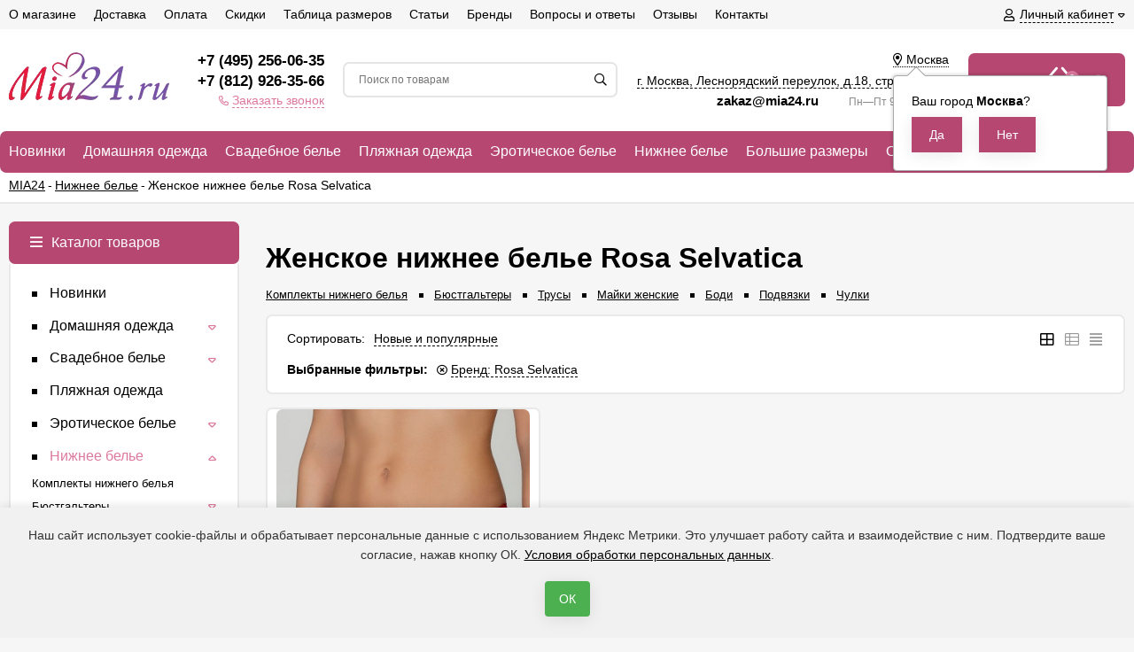

--- FILE ---
content_type: text/html; charset=utf-8
request_url: https://mia24.ru/category/nizhneye-zhenskoye-belye/rosa-selvatica/
body_size: 40857
content:
<!DOCTYPE html><html lang="ru" ><head prefix="og: http://ogp.me/ns# fb: http://ogp.me/ns/fb# product: http://ogp.me/ns/product#"><meta http-equiv="Content-Type" content="text/html; charset=utf-8" /><meta name="viewport" content="width=device-width, initial-scale=1" /><meta http-equiv="x-ua-compatible" content="IE=edge"><title>Женское нижнее белье Rosa Selvatica - купить в интернет-магазине mia24.ru</title><meta name="Keywords" content="Нижнее белье, Интернет-магазин женского белья Миа24" /><meta name="Description" content="Женское нижнее белье Rosa Selvatica в каталоге на сайте mia24.ru. Осуществляем доставку по Москве, СПб и всей территории России" /><link rel="canonical" href="https://mia24.ru/category/nizhneye-zhenskoye-belye/rosa-selvatica/" /><link rel="icon" href="/wa-data/public/site/themes/euroshop/favicon.svg" type="image/svg+xml"><!-- rss --><link rel="alternate" type="application/rss+xml" title="Интернет-магазин женского белья Миа24" href="https://mia24.ru/blog/rss/"><!-- <link href="/wa-data/public/site/themes/euroshop/fontawesome.min.css" rel="stylesheet" /> --><!-- <link href="/wa-data/public/site/themes/euroshop/vendor.css" rel="stylesheet" /> перенесено в euroshop.site.min.css--><link href="/wa-data/public/site/themes/euroshop/euroshop.site.min.css?=v1.2" rel="stylesheet" /><!-- <link href="/wa-data/public/site/themes/euroshop/euroshop.custom.css" rel="stylesheet" /> --><style>
a:hover{color:#DC799E}._button,._button-link,button,input[type=button],input[type=submit]{background:#B54770;color:#ffffff}._button-link:hover,._button:hover,button:hover,input[type=button]:hover,input[type=submit]:hover{background:#B54770;color:#ffffff}.icon10.star-hover:before,.icon10.star:before{color:#DC799E}.icon10.star-half:before{color:#DC799E}.icon10.star-empty:before{color:#DC799E}.icon16.star-hover:before,.icon16.star:before{color:#DC799E}.icon16.star-half:before{color:#DC799E}.icon16.star-empty:before{color:#DC799E}.icon16.color{color:#DC799E}._title:before{background-color:#B54770}._title:after{background-color:#B54770}._icon-link{color:#DC799E}.e-style-h1:before{background-color:#B54770}.e-style-h1:after{background-color:#B54770}.e-style-h1-clear__fa{color:#DC799E}.e-block-column__title._icon:before{background-color:#B54770;color:#ffffff}.e-block-column__title:before{background-color:#B54770}.e-block-column__title:after{background-color:#B54770}.e-block-column__switch-link{color:#DC799E}.e-block-column__switch-text{border-bottom:1px dashed #DC799E}.badge.hot{background-color:#DC799E}.mfp-close-btn-in .mfp-close:hover:before{color:#DC799E}.mfp-arrow-left:hover,.mfp-arrow-right:hover{color:#DC799E}.subscribe-btn,.unsubscribe-btn{color:#DC799E}.admin-quick-links__el{background:#DC799E}.profile-head-edit a{color:#DC799E}.pages li.selected a{color:#DC799E}.icon16.remove:before{color:#DC799E}.swipebox-thumbs_el.active{border:2px solid #B54770}.e-auth._open .e-auth__open-link{color:#DC799E}.e-auth._open .e-auth__open-name{border-bottom:1px dashed #DC799E}.e-cart-mini{background-color:#B54770}.e-cart-mini__link{color:#ffffff}.e-cart-mini__link:hover{color:#ffffff}.e-cart-mini__count{background-color:#DC799E}.e-catalog-side__head-link{background-color:#B54770;color:#ffffff}.e-catalog-side__head-link:hover{color:#ffffff}.e-catalog-side__link._selected{color:#DC799E}.e-catalog-side__link:hover:before{background-color:#DC799E}.e-catalog-side__expand{color:#DC799E}.e-catalog-side__sub-link._selected{color:#DC799E}.e-catalog-side_menu .e-catalog-side__sub-link:before{color:#DC799E}.e-catalog-side__sub-expand{color:#DC799E}.e-catalog-drop__head-link{background-color:#B54770;color:#ffffff}.e-catalog-drop__head-link:hover{color:#ffffff}.e-catalog-drop__link:hover:before{background-color:#DC799E}.e-catalog-drop__expand{color:#DC799E}.e-catalog-drop-list__arrow{color:#DC799E}.e-contact-page__icon{background-color:#B54770;color:#ffffff}.e-controls-button__item.checked:not(.disabled){background-color:#B54770;color:#ffffff}.e-fixed-panel._right .e-fixed-panel__count{background-color:#DC799E}.e-fixed-panel._right .e-fixed-panel-extra__list{border-color:#DC799E}.e-fixed-panel._right .e-fixed-panel__msg{border-color:#DC799E}.e-fixed-panel._bottom .e-fixed-panel__count{background-color:#DC799E}.e-fixed-panel._bottom .e-fixed-panel-extra__list{border-color:#DC799E}.e-logo__text span{color:#B54770}.e-header-contacts__callback{color:#DC799E}.e-info-blocks-column__icon{background-color:#B54770;color:#ffffff}.e-info-blocks__icon{background-color:#B54770;color:#ffffff}.e-list__title:before{background-color:#B54770}.e-list__title:after{background-color:#B54770}.e-menu-timeline__year-link{background:#B54770;color:#ffffff}.e-menu-timeline__year-link:hover{color:#ffffff}.e-menu__item:hover .e-menu__link{color:#DC799E}.e-menu__item:hover .e-menu__expand{color:#DC799E}.e-moveup__wrap:before{background-color:#DC799E}.e-news-list__date{color:#DC799E}.e-news-list__title:hover{color:#DC799E}.e-news-list__button{background-color:#B54770;color:#ffffff}.e-news-list__button:hover{color:#ffffff}.e-popup-contacts__callback{color:#DC799E}.e-popup-contacts__callback span{border-color:#DC799E}.e-search-simple._position .e-search-simple__open{color:#DC799E}.e-search-simple__result-wrap{border-top-color:#B54770}.shop-sk-callback-block .mfp-close:hover{color:#DC799E}.shop-sk-callback__slider .ui-slider-range{background-color:#B54770}.shop-sk-oneclick-block .mfp-close:hover{color:#DC799E}.shop-sk-oneclick-final__coupon-link:hover{border-bottom-color:#DC799E}.shop-sk-oneclick-final__coupon-apply:hover{border-bottom-color:#DC799E}.shop-sk-oneclick-final__coupon-clear:hover{border-bottom-color:#DC799E}a.e-subscribe-mail__button{color:#ffffff}a.e-subscribe-mail__button{color:#ffffff}a.e-subscribe-mail__button:hover{color:#ffffff}
</style><script>var euroConfigGlobal = {transformWidth : 960,searchUrl: "/search/",lastViewLength: "8",action: "category",cartAddedStyle: "1",cartRedirect: "",cartLink: "/order/",filterSubcategory: "1",priceZero: "1",priceZeroName: "Цена по запросу",maskSelectors: "input[type='phone'],input[name*='phone'], .js-login-form-fields-block input[placeholder='Телефон']",maskReg: "+7(###)###-##-##"}</script><!-- <link href="/wa-data/public/shop/themes/euroshop/euroshop.shop.min.css" rel="stylesheet"/> перенесено в euroshop.site.min.css--><style>
.e-cart-item__sku{background-color:#DC799E}.cart a.inline-link{color:#DC799E}.e-cart-coupon__submit i{color:#DC799E}.e-cart-results__buttons input[type=button]{border-color:#DC799E;color:#DC799E}.e-catalog-list__other-link{color:#DC799E}.e-category-text__more{color:#DC799E}.e-checkout-header__link.current{color:#DC799E}.e-checkout-header__link.current:hover{color:#DC799E}.compare-diff-all li.selected{background-color:#B54770}.compare-title__clear:before{color:#DC799E}.compare-title__link{color:#DC799E}.compare-title__link:hover{color:#DC799E}.e-filter__title:before{color:#DC799E}.e-filter__show-link{color:#DC799E}.e-filter__show-text{border-bottom-color:#DC799E}.e-filter__range-slider .ui-slider-handle{background-color:#B54770}.wa-order-cart-wrapper .wa-cart-details .wa-coupon-section .wa-button{color:#ffffff!important}.wa-order-cart-wrapper .wa-cart-details .wa-price-section .wa-price-discount{color:#DC799E!important}.s-order-section>.s-section-header .s-delete-button:hover{color:#DC799E}.s-order-section>.s-section-header .s-delete-button:hover /*.s-delete-icon{fill:#DC799E}*/._button-link.gray,._button.gray,button.gray,input[type=button].gray,input[type=submit].gray{color:#ffffff}.wa-link{color:#DC799E!important}.wa-rating-wrapper .wa-icon{color:#DC799E}.wa-product-edit-dialog .wa-cart-section .wa-features-wrapper .wa-feature-wrapper:not(.color) .wa-variants-list .wa-variant.selected{background-color:#B54770!important;border:none!important;text-shadow:none!important;color:#ffffff!important}.e-photo-gallery__button{background-color:#B54770;color:#ffffff}.e-photo-gallery__button:hover{color:#ffffff}.e-product-info__anchor-review:hover{border-bottom-color:#DC799E}.e-products-image__icon._active{color:#DC799E}.e-product-previews__item._selected{border-color:#B54770}.e-product-content__anchor-link:hover .e-product-content__anchor-text{border-bottom-color:#DC799E}.e-product-selections__more:hover span{border-bottom-color:#DC799E}.e-product-selections .inline-select.button a.selected{background-color:#B54770;color:#ffffff}.e-product-one-click__link:hover{color:#DC799E}.e-product-one-click__link:hover .e-product-one-click__text{border-bottom-color:#DC799E}.e-product-actions__add{background-color:#B54770;color:#ffffff}.e-product-tabs._loading .e-product-tabs__item:first-child,.e-product-tabs__item._active{background-color:#B54770;color:#ffffff}.e-reviews__stars{color:#DC799E}.e-reviews-detail__filling{background:#B54770}.e-reviews-detail__stars i{color:#DC799E}.e-reviews-list__response{background-color:#DC799E}.e-reviews-list__response:hover{background-color:#DC799E}.e-products-card__add{background-color:#B54770;color:#ffffff}.e-products-card__add:hover{color:#ffffff}.e-products-card__one-click:hover{color:#DC799E}.e-products-card__one-click:hover .e-products-card__one-text{border-bottom-color:#DC799E}.e-products-card__favorite._active{color:#DC799E}._no-touch .e-products-card__item-wrap:hover .e-products-card__favorite._active{color:#DC799E}._touchscreen .e-products-card__favorite._active{color:#DC799E}.e-products-card__compare._active{color:#DC799E}._no-touch .e-products-card__item-wrap:hover .e-products-card__compare._active{color:#DC799E}._touchscreen .e-products-card__compare._active{color:#DC799E}._no-touch .e-products-list__icon._active{color:#DC799E}._touchscreen .e-products-list__icon._active{color:#DC799E}.e-products-list__add{background-color:#B54770;color:#ffffff}.e-products-list__add:hover{color:#ffffff}.e-products-list__one-click:hover{color:#DC799E}.e-products-list__one-click:hover .e-products-list__one-text{border-bottom-color:#DC799E}.e-products-tbl__add{background-color:#B54770;color:#ffffff}.e-products-tbl__add:hover{color:#ffffff}.e-products-tbl__one-click:hover{color:#DC799E}.e-products-tbl__one-click:hover .e-products-tbl__one-text{border-bottom-color:#DC799E}.e-reviews-carousel__label{background-color:#B54770;color:#ffffff}.e-slider__general._promos .owl-nav div:hover{color:#DC799E}.e-slider__general .owl-dot.active span:before{border-top-color:#DC799E}.e-slider__product-cart{background-color:#B54770;color:#ffffff}.e-slider__product-cart:hover{color:#ffffff}.e-slider__promo-block{border-bottom-color:#B54770}#storequickorder .icon16.close:hover{color:#DC799E}.e-tile-gallery._tile-active .e-tile-gallery__item:hover:before{background:#DC799E}.e-promo-card__timer{color:#DC799E}.e-promo-card__timer-number{color:#DC799E}.e-orders-list__number:hover{color:#DC799E}
</style><!-- robots start --><!-- robots end -->
<style>.badge.bestseller{background-color: #85f543;}.badge.new{background-color: #faadf5;}.badge.low-price{background-color: #fae72c;}.badge.percent{background-color: #ff3c00;}.e-products-card__name{height: 50px;}.e-info-massage{color: #d4b5b5;}.e-info-massage__text a{color: #d4b5b5;}.e-catalog__wrap{background-color: #B54770;}.e-catalog-mobile__top{background-color: #B54770;}.e-catalog__link{color: #ffffff;}.e-catalog__brands-link{color: #ffffff;}.e-catalog__item:hover .e-catalog__link{color: #ffffff;}.e-catalog__brands-title:hover .e-catalog__brands-link{color: #ffffff;}.e-catalog-mobile__open{color: #ffffff;}.e-catalog-mobile__open{color: #ffffff;}.e-catalog__item:hover{box-shadow: inset 0 0 100px rgba(255,255,255,0.18);}.e-block-column .menu-v li:nth-child(12) ~ li{display: none;}.e-fixed-panel._right, .e-fixed-panel._bottom, .e-fixed-panel._right .e-fixed-panel__item, .e-fixed-panel._right .e-fixed-panel-extra__item{background: #313131;}.e-fixed-panel._right, .e-fixed-panel._right a, .e-fixed-panel._right .e-fixed-panel__item, .e-fixed-panel._right .e-fixed-panel-extra__item, .e-fixed-panel._bottom, .e-fixed-panel._bottom a, .e-fixed-panel._bottom .e-fixed-panel__item:hover, .e-fixed-panel._bottom .e-fixed-panel-extra__item, .e-fixed-panel._bottom .e-fixed-panel__icon{color: #eeeeee;}.e-fixed-panel._right .e-fixed-panel-extra__drop-name, .e-fixed-panel._bottom .e-fixed-panel-extra__drop-name{border-bottom: 1px dashed #eeeeee;}</style><meta name='wmail-verification' content='2130d39abfa67cd0a2434f260c7ad29a' />

<meta name="yandex-verification" content="584d962c7655a60b" />

<script type="text/javascript">window._ab_id_=159049</script>
<script src="https://cdn.botfaqtor.ru/one.js"></script>
<!-- <link href="/wa-data/public/site/themes/euroshop/euroshop.custom.css" rel="stylesheet" /> --><style>#advancedservices_plugin_popup { width: 400px; height: 400px; border-radius: 4px; border: 1px #ccc solid; background: #fff; position: fixed; overflow: scroll; left: 45%; padding: 14px 14px; display: none; opacity: 0; z-index: 20; margin-top: -150px; margin-left: -150px;}#advancedservices_plugin_popup #advancedservices_plugin_close { position: absolute; top: 7px; right: 8px; cursor: pointer; display: block; width: 21px; height: 21px; }#advancedservices_plugin_overlay { display: none; width: 100%; height: 100%; background-color: #000; position: fixed; -moz-opacity: 0.8; filter: alpha(opacity=80); opacity: 0.7; top: 0; left: 0; cursor: pointer; z-index: 11; }.advancedservices_plugin_icon { text-align: center; background: black; color: white; margin-left: 3px; font-size: 12px; display: inline-block; width: 16px; height: 16px; line-height: 18px; text-decoration: none !important; }.advancedservices_plugin_icon:visited { color: white !important; }.advancedservices_plugin_icon:hover { color: orange !important; }.advancedservices_plugin_object_input { display: none; }.advancedservices_plugin_imageblock img { max-width: 475px; }.advancedservices_plugin_textblock { word-wrap: break-word;padding: 0px 5px; }.advancedservices_plugin_textblock img { max-width: 85%; }.advancedservices_plugin_textblock p { overflow: auto; max-height: 400px}</style><script src="/wa-data/public/site/themes/euroshop/vendor.min.js"></script><!-- <script src="/wa-data/public/site/themes/euroshop/critical.min.js"></script> --><!-- plugin hook: 'frontend_head' -->    <script src="/wa-content/js/jquery-plugins/jquery.cookie.js" defer></script>
<script src="/wa-apps/shop/plugins/ecommerce/assets/frontend.bundle.js?v=2.9.3" defer></script>
<script>
	(function () {
        var init_deferred = window.ecommerce_plugin_init_deferred = window.ecommerce_plugin_init_deferred || jQuery.Deferred();

		var load_deferred = window.ecommerce_plugin_load_deferred = window.ecommerce_plugin_load_deferred || jQuery.Deferred();
		var plugin_instance_init = jQuery.Deferred();

					plugin_instance_init.then(function () {
				init_deferred.resolve();
			});
		
		$(function () {
			load_deferred.then(function() {
				var ecommerce_state = {"cart_items":[],"is_admin_page":false,"currency":"RUB","cart_add_url":"\/cart\/add\/","cart_save_url":"\/cart\/save\/","cart_delete_url":"\/cart\/delete\/","order_cart_save_url":"\/order\/cart\/save\/","ecommerce_prepare_sku_detail_url":"\/ecommerce_prepare_data\/sku_detail\/","ecommerce_prepare_add_to_cart_url":"\/ecommerce_prepare_data\/add_to_cart\/","ecommerce_prepare_remove_from_cart_url":"\/ecommerce_prepare_data\/remove_from_cart\/","ecommerce_prepare_change_cart_url":"\/ecommerce_prepare_data\/change_cart\/","ecommerce_prepare_products_list":"\/ecommerce_prepare_data\/products_list\/","yandex_purchase_log_url":"\/ecommerce_datalog\/yandex_purchase\/","plugin_config":{"is_plugin_enabled":true,"is_yandex_data_sending_enabled":true,"is_yandex_data_log_enabled":false,"yandex_counter_id":"","yandex_new_order_goal_id":"50267878","is_dynamic_mytarget_remarketing_enabled":false,"is_mytarget_enabled":false,"mytarget_counter_id":"","mytarget_feed_id":"","mytarget_format_id":"MYTARGET_PRODUCT_ID"}};

				window.initEcommercePlugin(ecommerce_state);

				plugin_instance_init.resolve();

                var ecommerce_plugin = window.getEcommercePluginInstance();

                if (ecommerce_plugin._mytarget_ecommerce) {
                    if (window.location.pathname == '/') {
                        ecommerce_plugin._mytarget_ecommerce.setPageType('home');
                        ecommerce_plugin._mytarget_ecommerce.includeMytargetDynamicRemarketing();
                    }
                }
			});
		});
	})();
</script><style>
	.filter-link:link,
	.filter-link:visited,
	.filter-link:hover,
	.filter-link:active,

	.seofilter-link:link,
	.seofilter-link:visited,
	.seofilter-link:hover,
	.seofilter-link:active{
		color: inherit !important;
		font: inherit !important;
		text-decoration: inherit !important;
		cursor: inherit !important;
		border-bottom: inherit !important;
	}
</style>
<script defer src="/wa-apps/shop/plugins/seofilter/assets/frontend.js?v=2.42.0"></script>

<script>
	(function () {
		var onReady = function (callback) {
			if (document.readyState!='loading') {
				callback();
			}
			else if (document.addEventListener) {
				document.addEventListener('DOMContentLoaded', callback);
			}
			else {
				document.attachEvent('onreadystatechange', function () {
					if (document.readyState=='complete') {
						callback();
					}
				});
			}
		};

		window.seofilter_init_data = {
			category_url: "\/category\/nizhneye-zhenskoye-belye\/",
			filter_url: "\/category\/nizhneye-zhenskoye-belye\/rosa-selvatica\/",
			current_filter_params: [],
			keep_page_number_param: false,
			block_empty_feature_values: true,

			price_min: 0,
			price_max: 0,

			excluded_get_params: [],

			yandex_counter_code: "53540875",

			feature_value_ids: {"razmer_belyo":["447","448","449","450"],"tsvet_belyo":["112"],"sostav_belyo":["465"],"brand":["684","695","696","697","698","699","700","701","702","704","705","706","707","708","709","710","711","713","714","715","716","718","719","811","812","1143","1148","1151","1155","1162"]},
			stop_propagation_in_frontend_script: true
		};

		onReady(function() {
			window.seofilterInit($, window.seofilter_init_data);
		});
	})();
</script>
<link rel='stylesheet' href='/wa-data/public/shop/plugins/itemsets/css/itemsetsFrontend.css'>
                <style type='text/css'>
                    i.itemsets-pl.loader { background: url(/wa-apps/shop/plugins/itemsets/img/loader.gif) no-repeat; width: 43px; height: 11px; display: inline-block; }
                </style>
                <script type='text/javascript' src='/wa-apps/shop/plugins/itemsets/js/itemsetsFrontend.js'></script>
                <script type='text/javascript' src='/wa-data/public/shop/plugins/itemsets/js/itemsetsFrontendLocale.js'></script>
                <script type='text/javascript'>
                    (function($) { 
                        $(function() {
                            $.itemsetsFrontend.init();
                        });
                    })(jQuery);
                </script><link href='/wa-apps/shop/plugins/cityselect/css/suggestions.20.min.css?v=2.0.4' rel='stylesheet'><script src='/wa-apps/shop/plugins/cityselect/js/jquery.suggestions.20.min.js?v2.0.4'></script><link href='/wa-apps/shop/plugins/cityselect/css/frontend.min.css?v=2.0.4' rel='stylesheet'><script src='/wa-apps/shop/plugins/cityselect/js/frontend.min.js?v=2.0.4'></script><script>function init_shop_cityselect(){
shop_cityselect.location={"country":"rus","city":"\u041c\u043e\u0441\u043a\u0432\u0430","region":"77","zip":"101000","constraints_street":"","need_detect":true};
shop_cityselect.route_params={"app":"shop","theme":"euroshop","theme_mobile":"euroshop","checkout_version":"2","locale":"ru_RU","ssl_all":"1","title":"\u0418\u043d\u0442\u0435\u0440\u043d\u0435\u0442-\u043c\u0430\u0433\u0430\u0437\u0438\u043d \u0436\u0435\u043d\u0441\u043a\u043e\u0439 \u0434\u043e\u043c\u0430\u0448\u043d\u0435\u0439 \u043e\u0434\u0435\u0436\u0434\u044b mia24.ru","meta_keywords":"\u0436\u0435\u043d\u0441\u043a\u0438\u0439 \u0445\u0430\u043b\u0430\u0442 \u0438\u043d\u0442\u0435\u0440\u043d\u0435\u0442 \u043c\u0430\u0433\u0430\u0437\u0438\u043d \u043f\u0438\u0436\u0430\u043c\u0430 \u0442\u0443\u043d\u0438\u043a\u0430 \u0441\u043e\u0440\u043e\u0447\u043a\u0430 \u0434\u043e\u043c\u0430\u0448\u043d\u044f\u044f \u043e\u0434\u0435\u0436\u0434\u0430 \u041c\u043e\u0441\u043a\u0432\u0430","meta_description":"\u041c\u0430\u0433\u0430\u0437\u0438\u043d \u0436\u0435\u043d\u0441\u043a\u043e\u0439 \u0434\u043e\u043c\u0430\u0448\u043d\u0435\u0439 \u043e\u0434\u0435\u0436\u0434\u044b: \u0445\u0430\u043b\u0430\u0442\u044b, \u043f\u0438\u0436\u0430\u043c\u044b, \u0442\u0443\u043d\u0438\u043a\u0438 \u0438 \u0441\u043e\u0440\u043e\u0447\u043a\u0438. \u0420\u0430\u0431\u043e\u0442\u0430\u0435\u043c \u043f\u043e \u0421\u041f\u0431, \u041c\u043e\u0441\u043a\u0432\u0435 \u0438 \u0432\u0441\u0435\u0439 \u0420\u043e\u0441\u0441\u0438\u0438","og_title":"","og_image":"","og_video":"","og_description":"","og_type":"","og_url":"","url_type":"1","products_per_page":"","type_id":"0","currency":"RUB","public_stocks":"0","drop_out_of_stock":"1","payment_id":"0","shipping_id":"0","ssl":"1","checkout_storefront_id":"a9dbf4b4b24c127849f54cc9dc94164d","seofilter_filter_url":"rosa-selvatica","category_url":"nizhneye-zhenskoye-belye","module":"frontend","action":"category","cityselect__url":"category\/nizhneye-zhenskoye-belye\/rosa-selvatica\/"};
shop_cityselect.countries=[];
shop_cityselect.iso2to3={"RU":"rus"};
shop_cityselect.language='ru';
shop_cityselect.init('e9387118ac705710732463d485ff0f7aff2574f7','/','/wa-apps/shop/plugins/cityselect/js/fancybox/','city-settlement','auto',1,0,0);
        } if (typeof shop_cityselect !== 'undefined') { init_shop_cityselect() } else { $(document).ready(function () { init_shop_cityselect() }) }</script><meta property="og:type" content="product.group" />
<meta property="og:url" content="https://mia24.ru/category/nizhneye-zhenskoye-belye/rosa-selvatica/" />
<meta property="og:title" content="Женское нижнее белье Rosa Selvatica | Mia24.ru" />
<meta property="og:locale" content="ru_RU" />
<meta property="og:image" content="https://mia24.ru/wa-data/public/site/themes/euroshop/img/logo-opengr2.png" />
<meta property="og:site_name" content="mia24.ru" />
<meta property="og:updated_time" content="2023-07-21 11:49:18" />
<meta property="twitter:card" content="summary_large_image" />
<meta property="twitter:title" content="Женское нижнее белье Rosa Selvatica | Mia24.ru" />
<meta property="twitter:url" content="https://mia24.ru/category/nizhneye-zhenskoye-belye/rosa-selvatica/" />
<meta property="twitter:image" content="https://mia24.ru/wa-data/public/site/themes/euroshop/img/logo-opengr2.png" />
<style>.hideskus-disabled,.hideskus-radio-disabled,.hideskus-not-exist,select.hideskus-disabled option.hideskus-disabled{cursor:default;background:rgba(239,239,239,.8);color:#c4c4c4;opacity:.4;filter:alpha(opacity=40)}select.hideskus-disabled option{background:#fff;color:#000}.hideskus-radio-disabled{background:none}.hideskus-option-hide{background:#fff;/*color:#fff*/}</style><script src='/wa-apps/shop/plugins/hideskus/js/hideskus.js?v=1.2.1'></script><script>(function($){$.hideskusPlugin.locale='ru_RU';$.hideskusPlugin.init({"update_time":"1","hide_not_existent":"0","hide_not_in_stock":"0","go_to_available":"0","delay":"0","css":".hideskus-disabled,.hideskus-radio-disabled,.hideskus-not-exist,select.hideskus-disabled option.hideskus-disabled{cursor:default;background:rgba(239,239,239,.8);color:#c4c4c4;opacity:.4;filter:alpha(opacity=40)}select.hideskus-disabled option{background:#fff;color:#000}.hideskus-radio-disabled{background:none}.hideskus-option-hide{background:#fff;\/*color:#fff*\/}"});})(jQuery);</script><script src='/wa-apps/shop/plugins/arrived/js/main.js?v3.2.2'></script>
		<script type='text/javascript'> var arrived_ignore_stock_count = 0; </script>
		<link rel='stylesheet' href='/wa-apps/shop/plugins/arrived/css/main.css?v3.2.2' /><!-- end_plugin hook: 'frontend_head' --><!--[if lt IE 9]><script>document.createElement('header');document.createElement('nav');document.createElement('section');document.createElement('article');document.createElement('aside');document.createElement('footer');document.createElement('figure');document.createElement('hgroup');document.createElement('menu');</script><![endif]-->
    <!--link href="/wa-data/public/shop/plugins/belllight/css/belllight.css" rel="stylesheet" /-->
    <script defer src="/wa-data/public/shop/plugins/belllight/js/belllight.js"></script><link href="/wa-data/public/site/themes/euroshop/custom.css?v11" rel="stylesheet" /><script src="/wa-data/public/site/themes/euroshop/custom.js?v11"></script></head><body class="_no-touch _font-arial _is-panel"><div class="e-main js-main"><div class="e-header-top"><div class="e-header-top__wrap _wrapper"><div class="e-auth js-auth"><div class="e-auth__open"><a href="/login/" class="e-auth__open-link js-auth-open-link"><i class="fas fa-user e-auth__open-icon"></i><span class="e-auth__open-name">Личный кабинет</span><i class="fas fa-caret-down e-auth__open-caret"></i></a></div><div class="e-auth__block"><div class="e-auth__block-wrap"><div class="e-auth__top"><a href="/login/" class="e-auth__top-button _button js-popup-open" data-id="login" data-callback="popupLogin" data-callback-param="login">Вход</a>&nbsp;&nbsp;&nbsp;&nbsp;&nbsp;<a href="/signup/" class="e-auth__top-link" data-id="login" data-callback="popupLogin" data-callback-param="signup">Зарегистрироваться</a></div><div class="e-auth__middle js-auth-links-popup"><ul class="pages"><li class="shop "><a href="/my/orders/">Мои заказы</a></li><li class="shop "><a href="/my/profile/">Мой профиль</a></li><!-- plugin hook: 'frontend_my_nav' --></ul></div></div></div></div><div class="e-menu js-menu _overflow"><ul class="e-menu__list js-menu-list"><li class="e-menu__item js-menu-item"><a href="/about/o-magazine/" class="e-menu__link" target="_self"><span class="e-menu__name">О магазине</span></a></li><li class="e-menu__item js-menu-item"><a href="/about/dostavka/" class="e-menu__link" target="_self"><span class="e-menu__name">Доставка</span></a></li><li class="e-menu__item js-menu-item"><a href="/about/oplata/" class="e-menu__link" target="_self"><span class="e-menu__name">Оплата</span></a></li><li class="e-menu__item js-menu-item"><a href="/about/skidki-i-aktsii/" class="e-menu__link" target="_self"><span class="e-menu__name">Скидки</span></a></li><li class="e-menu__item js-menu-item"><a href="/about/tablitsa-razmerov/" class="e-menu__link" target="_self"><span class="e-menu__name">Таблица размеров</span></a></li><li class="e-menu__item js-menu-item"><a href="/blog/" class="e-menu__link" target="_self"><span class="e-menu__name">Статьи</span></a></li><li class="e-menu__item js-menu-item"><a href="/brand/" class="e-menu__link" target="_self"><span class="e-menu__name">Бренды</span></a></li><li class="e-menu__item js-menu-item"><a href="/about/voprosy-i-otvety/" class="e-menu__link" target="_self"><span class="e-menu__name">Вопросы и ответы</span></a></li><li class="e-menu__item js-menu-item"><a href="/reviews/" class="e-menu__link" target="_self"><span class="e-menu__name">Отзывы</span></a></li><li class="e-menu__item js-menu-item"><a href="/about/kontakty/" class="e-menu__link" target="_self"><span class="e-menu__name">Контакты</span></a></li><li class="e-menu__item e-menu__item_else js-menu-else _hide"><a href="javascript:void(0)" class="e-menu__link"><span class="e-menu__name">Еще</span><i class="fas fa-caret-down e-menu__expand"></i></a><div class="e-menu__sub js-menu-sub"><ul class="e-menu__sub-list js-menu-sub-list"></ul></div></li></ul></div></div></div><div class="e-header js-header"><div class="e-header__wrap _wrapper"><div class="e-header__list"><div class="e-header__row"><div class="e-header__left"><div class="e-logo"><a href="/" class="e-logo__link"><span class="e-logo__block"><img data-responsiveimages="[375,720,960,1280,1366]" srcset="/wa-data/public/shop/responsiveimages/images/wa-data/public/site/themes/euroshop/img/logo-181w.webp 181w" sizes="(max-width: 1920px) 181px, 181px"    itemprop="contentUrl" class="e-logo__img js-logo-img" src="/wa-data/public/site/themes/euroshop/img/logo.png?v1594647303" data-at2x="/wa-data/public/site/themes/euroshop/img/logo@2x.png?v1594647303" alt="Интернет-магазин женского белья Миа24" id="logo"></span></a></div></div><div class="e-header__center"><div class="e-header__center-table"><div class="e-header__center-row"><div class="e-header__center-delim">&nbsp;</div><div class="e-header__center-cell e-header__center-cell_contacts"><div class="e-header-contacts"><a href="javascript:void(0)" class="e-header-contacts__open js-popup-open" data-id="contacts"><i class="fas fa-phone"></i></a><div class="e-header-contacts__wrap"><div class="e-header-contacts__phone"><a href="tel:+74952560635">+7 (495) 256-06-35</a></div><div class="e-header-contacts__phone"><a href="tel:+78129263566">+7 (812) 926-35-66</a></div><a class="callback e-header-contacts__callback" rel="nofollow" href="#"><i class="fas fa-phone"></i><span class="callback inline-link">Заказать звонок</span></a></div></div>
</div><div class="e-header__center-delim">&nbsp;</div><div class="e-header__center-cell e-header__center-cell_search"><div class="e-search-simple js-search-simple"><a href="javascript:void(0)" class="e-search-simple__open js-search-simple-open"><i class="fas fa-search"></i></a><div class="e-search-simple__wrap"><div class="e-header-search__form"><form method="get" action="/search/"><input type="text" class="e-search-simple__input js-search-simple-input _is-ajax"  autocomplete="off" name="query" value="" placeholder="Поиск по товарам" /><i class="fas fa-search e-search-simple__loop" onclick="$(this).closest('form').submit()"></i><div class="e-search-simple__result js-search-simple-result"></div></form></div></div></div></div><div class="e-header__center-delim">&nbsp;</div><div class="e-header__center-cell e-header__center-cell_addresses"><div class="e-header-addresses"><div class="e-header-addresses__item"><div class="b-cityselect__wrapper b-cityselect__wrapper--euroshop "><a href="#" class="b-cityselect__city i-cityselect__city_change"><i class="fas fa fa-map-marker fa-map-marker-alt"></i> <span class="i-cityselect__city">Москва</span></a><div class="b-cityselect__notifier b-cityselect__notifier--euroshop"><div class="b-cityselect__notifier_triangle"></div><div class="b-cityselect__notifier_title">Ваш город <b class="i-cityselect__city">Москва</b>?</div><div class="b-cityselect__notifier_buttons nowrap"><input type="button" class="btn btn-primary uni-btn uni-btn--red b-cityselect__city_yes i-cityselect__city_yes" value="Да"> <input type="button" class="b-cityselect__city_no btn btn-default gray uni-btn i-cityselect__city_no" value="Нет"></div></div><script>if (typeof shop_cityselect !== 'undefined') { shop_cityselect.detect() } else { document.addEventListener("DOMContentLoaded", function() { shop_cityselect.detect() }) }</script></div></div><div class="e-header-addresses__item"><a class="inline-link js-open-map" href="https://yandex.ru/map-widget/v1/?um=constructor%3Ab3684d3a73582e84a7087fa831ad7b3e158ed58e33b3d4a8e549a95f374c12cb&amp;source=constructor">г. Москва, Леснорядский переулок, <span class="no-wrap">д.18</span>, <span class="no-wrap">стр.2</span>, <span class="no-wrap">этаж 1</span></a></div><div class="e-header-addresses__small"><a style="margin-right: 2em; font-size: 15px; font-weight: 700; text-decoration: none;" href="mailto:zakaz@mia24.ru">zakaz@mia24.ru </a> Пн—Пт 9:00—21:00</div></div></div><div class="e-header__center-delim">&nbsp;</div></div></div></div><div class="e-header__right"><div class="e-header__right-wrap"><div class="e-cart-mini js-cart-mini" data-url="/cart/" data-empty-title="0 &#8381;"><a class="e-cart-mini__link" href="/order/"><div class="e-cart-mini__left"><span class="cart-text">Корзина</span><i class="far fa-shopping-basket e-cart-mini__icon"></i><span class="e-cart-mini__count js-cart-mini-count">0</span></div><div class="e-cart-mini__right"><span class="e-cart-mini__price js-cart-mini-amount">0 &#8381;</span></div></a><div class="e-cart-mini__filling js-cart-mini-filling"></div></div></div></div></div></div></div></div><!-- plugin hook: 'frontend_header' --><div class="e-catalog js-catalog _type-tree _is-lazy" data-shadow="" data-delay="150" data-lazy="open"><div class="e-catalog__wrap _wrapper"><ul class="e-catalog__list js-catalog-list _overflow"><li class="e-catalog__item js-catalog-item _hide _tree" data-id="618"><a href="/category/novinki/" class="e-catalog__link"><span class="e-catalog__name">Новинки</span></a></li><li class="e-catalog__item js-catalog-item _hide _tree" data-id="595"><a href="/category/domashnjaja-odezhda/" class="e-catalog__link"><span class="e-catalog__name">Домашняя одежда</span></a><div class="e-catalog__tree js-catalog-sub" data-id="595"><div class="e-catalog__tree-wrap"><div class="e-catalog-tree _cols2 js-catalog-tree"><ul class="e-catalog-tree__list js-catalog-tree-list"><li class="e-catalog-tree__item js-catalog-tree-item" data-sub-id="558"><a href="/category/belyo-mia/" class="e-catalog-tree__link js-catalog-tree-link"><span class="e-catalog-tree__name">Белье Mia</span></a></li><li class="e-catalog-tree__item js-catalog-tree-item" data-sub-id="575"><a href="/category/zhenskie-halaty/" class="e-catalog-tree__link js-catalog-tree-link"><span class="e-catalog-tree__name">Халаты</span><span class="e-catalog-tree__arrow"><i class="fa fa-caret-right" aria-hidden="true"></i></span></a><div class="e-catalog-tree__subs js-catalog-tree-subs"><div class="e-catalog-tree _cols2 js-catalog-tree"><ul class="e-catalog-tree__list js-catalog-tree-list"><li class="e-catalog-tree__item js-catalog-tree-item" data-sub-id="848"><a href="/category/zhenskie-halaty/kruzhevnye/" class="e-catalog-tree__link js-catalog-tree-link"><span class="e-catalog-tree__name">Кружевные</span></a></li><li class="e-catalog-tree__item js-catalog-tree-item" data-sub-id="997"><a href="/category/zhenskie-halaty/shelkovye/" class="e-catalog-tree__link js-catalog-tree-link"><span class="e-catalog-tree__name">Шелковые</span></a></li><li class="e-catalog-tree__item js-catalog-tree-item" data-sub-id="1003"><a href="/category/zhenskie-halaty/hlopkovye/" class="e-catalog-tree__link js-catalog-tree-link"><span class="e-catalog-tree__name">Хлопковые</span></a></li><li class="e-catalog-tree__item js-catalog-tree-item" data-sub-id="844"><a href="/category/zhenskie-halaty/trikotazhnye/" class="e-catalog-tree__link js-catalog-tree-link"><span class="e-catalog-tree__name">Трикотажные</span></a></li><li class="e-catalog-tree__item js-catalog-tree-item" data-sub-id="1010"><a href="/category/velyurovye-halaty/" class="e-catalog-tree__link js-catalog-tree-link"><span class="e-catalog-tree__name">Велюровые</span></a></li><li class="e-catalog-tree__item js-catalog-tree-item" data-sub-id="922"><a href="/category/zhenskie-halaty/teplye/" class="e-catalog-tree__link js-catalog-tree-link"><span class="e-catalog-tree__name">Махровые</span></a></li><li class="e-catalog-tree__item js-catalog-tree-item" data-sub-id="845"><a href="/category/zhenskie-halaty/bambuk/" class="e-catalog-tree__link js-catalog-tree-link"><span class="e-catalog-tree__name">Из бамбука</span></a></li><li class="e-catalog-tree__item js-catalog-tree-item" data-sub-id="1004"><a href="/category/zhenskie-halaty/viskoza/" class="e-catalog-tree__link js-catalog-tree-link"><span class="e-catalog-tree__name">Из вискозы</span></a></li><li class="e-catalog-tree__item js-catalog-tree-item" data-sub-id="847"><a href="/category/zhenskie-halaty/dlinnye/" class="e-catalog-tree__link js-catalog-tree-link"><span class="e-catalog-tree__name">Длинные</span></a></li><li class="e-catalog-tree__item js-catalog-tree-item" data-sub-id="846"><a href="/category/zhenskie-halaty/korotkie/" class="e-catalog-tree__link js-catalog-tree-link"><span class="e-catalog-tree__name">Короткие</span></a></li><li class="e-catalog-tree__item js-catalog-tree-item" data-sub-id="921"><a href="/category/zhenskie-halaty/s-korotkim-rukavom/" class="e-catalog-tree__link js-catalog-tree-link"><span class="e-catalog-tree__name">С коротким рукавом</span></a></li><li class="e-catalog-tree__item js-catalog-tree-item" data-sub-id="841"><a href="/category/zhenskie-halaty/na-pugovicah/" class="e-catalog-tree__link js-catalog-tree-link"><span class="e-catalog-tree__name">На пуговицах</span></a></li><li class="e-catalog-tree__item js-catalog-tree-item" data-sub-id="843"><a href="/category/na-molnii/" class="e-catalog-tree__link js-catalog-tree-link"><span class="e-catalog-tree__name">Женские халаты на молнии</span></a></li><li class="e-catalog-tree__item js-catalog-tree-item" data-sub-id="840"><a href="/category/zhenskie-halaty/kimono/" class="e-catalog-tree__link js-catalog-tree-link"><span class="e-catalog-tree__name">Халаты-кимоно</span></a></li><li class="e-catalog-tree__item js-catalog-tree-item" data-sub-id="936"><a href="/category/zhenskie-halaty/belye/" class="e-catalog-tree__link js-catalog-tree-link"><span class="e-catalog-tree__name">Белые</span></a></li><li class="e-catalog-tree__item js-catalog-tree-item" data-sub-id="937"><a href="/category/zhenskie-halaty/chernye/" class="e-catalog-tree__link js-catalog-tree-link"><span class="e-catalog-tree__name">Черные</span></a></li></ul></div></div></li><li class="e-catalog-tree__item js-catalog-tree-item" data-sub-id="578"><a href="/category/zhenskie-pizhamy/" class="e-catalog-tree__link js-catalog-tree-link"><span class="e-catalog-tree__name">Пижамы</span><span class="e-catalog-tree__arrow"><i class="fa fa-caret-right" aria-hidden="true"></i></span></a><div class="e-catalog-tree__subs js-catalog-tree-subs"><div class="e-catalog-tree _cols2 js-catalog-tree"><ul class="e-catalog-tree__list js-catalog-tree-list"><li class="e-catalog-tree__item js-catalog-tree-item" data-sub-id="862"><a href="/category/zhenskie-pizhamy/letnie/" class="e-catalog-tree__link js-catalog-tree-link"><span class="e-catalog-tree__name">Летние</span></a></li><li class="e-catalog-tree__item js-catalog-tree-item" data-sub-id="858"><a href="/category/zhenskie-pizhamy/shelkovye/" class="e-catalog-tree__link js-catalog-tree-link"><span class="e-catalog-tree__name">Шелковые</span></a></li><li class="e-catalog-tree__item js-catalog-tree-item" data-sub-id="870"><a href="/category/zhenskie-pizhamy/kruzhevnye/" class="e-catalog-tree__link js-catalog-tree-link"><span class="e-catalog-tree__name">Кружевные</span></a></li><li class="e-catalog-tree__item js-catalog-tree-item" data-sub-id="1005"><a href="/category/zhenskie-pizhamy/hlopkovye/" class="e-catalog-tree__link js-catalog-tree-link"><span class="e-catalog-tree__name">Хлопковые</span></a></li><li class="e-catalog-tree__item js-catalog-tree-item" data-sub-id="860"><a href="/category/zhenskie-pizhamy/viskoza/" class="e-catalog-tree__link js-catalog-tree-link"><span class="e-catalog-tree__name">Из вискозы</span></a></li><li class="e-catalog-tree__item js-catalog-tree-item" data-sub-id="859"><a href="/category/zhenskie-pizhamy/trikotazhnye/" class="e-catalog-tree__link js-catalog-tree-link"><span class="e-catalog-tree__name">Трикотажные</span></a></li><li class="e-catalog-tree__item js-catalog-tree-item" data-sub-id="873"><a href="/category/zhenskie-pizhamy/s-brukami/" class="e-catalog-tree__link js-catalog-tree-link"><span class="e-catalog-tree__name">С брюками</span></a></li><li class="e-catalog-tree__item js-catalog-tree-item" data-sub-id="872"><a href="/category/zhenskie-pizhamy/s-shortami/" class="e-catalog-tree__link js-catalog-tree-link"><span class="e-catalog-tree__name">С шортами</span></a></li><li class="e-catalog-tree__item js-catalog-tree-item" data-sub-id="871"><a href="/category/zhenskie-pizhamy/s-bridzhami/" class="e-catalog-tree__link js-catalog-tree-link"><span class="e-catalog-tree__name">С бриджами</span></a></li><li class="e-catalog-tree__item js-catalog-tree-item" data-sub-id="863"><a href="/category/s-korotkim-rukavom/" class="e-catalog-tree__link js-catalog-tree-link"><span class="e-catalog-tree__name">С коротким рукавом</span></a></li><li class="e-catalog-tree__item js-catalog-tree-item" data-sub-id="925"><a href="/category/pizhamy-s-rukavom-34/" class="e-catalog-tree__link js-catalog-tree-link"><span class="e-catalog-tree__name">С рукавом 3/4</span></a></li><li class="e-catalog-tree__item js-catalog-tree-item" data-sub-id="864"><a href="/category/zhenskie-pizhamy/s-dlinnym-rukavom/" class="e-catalog-tree__link js-catalog-tree-link"><span class="e-catalog-tree__name">С длинным рукавом</span></a></li><li class="e-catalog-tree__item js-catalog-tree-item" data-sub-id="866"><a href="/category/zhenskie-pizhamy/na-pugovicah/" class="e-catalog-tree__link js-catalog-tree-link"><span class="e-catalog-tree__name">На пуговицах</span></a></li><li class="e-catalog-tree__item js-catalog-tree-item" data-sub-id="1012"><a href="/category/kombidressy/" class="e-catalog-tree__link js-catalog-tree-link"><span class="e-catalog-tree__name">Комбидрессы шелковые</span></a></li><li class="e-catalog-tree__item js-catalog-tree-item" data-sub-id="865"><a href="/category/zhenskie-pizhamy/kombinezon/" class="e-catalog-tree__link js-catalog-tree-link"><span class="e-catalog-tree__name">Пижамы-комбинезоны</span></a></li></ul></div></div></li><li class="e-catalog-tree__item js-catalog-tree-item" data-sub-id="576"><a href="/category/zhenskie-sorochki/" class="e-catalog-tree__link js-catalog-tree-link"><span class="e-catalog-tree__name">Сорочки</span><span class="e-catalog-tree__arrow"><i class="fa fa-caret-right" aria-hidden="true"></i></span></a><div class="e-catalog-tree__subs js-catalog-tree-subs"><div class="e-catalog-tree _cols2 js-catalog-tree"><ul class="e-catalog-tree__list js-catalog-tree-list"><li class="e-catalog-tree__item js-catalog-tree-item" data-sub-id="990"><a href="/category/zhenskie-sorochki/shelkovye/" class="e-catalog-tree__link js-catalog-tree-link"><span class="e-catalog-tree__name">Шелковые</span></a></li><li class="e-catalog-tree__item js-catalog-tree-item" data-sub-id="923"><a href="/category/zhenskie-sorochki/kruzhevnye/" class="e-catalog-tree__link js-catalog-tree-link"><span class="e-catalog-tree__name">С кружевом</span></a></li><li class="e-catalog-tree__item js-catalog-tree-item" data-sub-id="852"><a href="/category/zhenskie-sorochki/hlopkovye/" class="e-catalog-tree__link js-catalog-tree-link"><span class="e-catalog-tree__name">Хлопковые</span></a></li><li class="e-catalog-tree__item js-catalog-tree-item" data-sub-id="856"><a href="/category/zhenskie-sorochki/atlasnye/" class="e-catalog-tree__link js-catalog-tree-link"><span class="e-catalog-tree__name">Атласные</span></a></li><li class="e-catalog-tree__item js-catalog-tree-item" data-sub-id="854"><a href="/category/zhenskie-sorochki/viskoza/" class="e-catalog-tree__link js-catalog-tree-link"><span class="e-catalog-tree__name">Из вискозы</span></a></li><li class="e-catalog-tree__item js-catalog-tree-item" data-sub-id="924"><a href="/category/zhenskie-sorochki/shifonovye/" class="e-catalog-tree__link js-catalog-tree-link"><span class="e-catalog-tree__name">Из шифона</span></a></li><li class="e-catalog-tree__item js-catalog-tree-item" data-sub-id="853"><a href="/category/zhenskie-sorochki/trikotazhnye/" class="e-catalog-tree__link js-catalog-tree-link"><span class="e-catalog-tree__name">Трикотажные</span></a></li><li class="e-catalog-tree__item js-catalog-tree-item" data-sub-id="850"><a href="/category/zhenskie-sorochki/korotkie/" class="e-catalog-tree__link js-catalog-tree-link"><span class="e-catalog-tree__name">Короткие</span></a></li><li class="e-catalog-tree__item js-catalog-tree-item" data-sub-id="849"><a href="/category/zhenskie-sorochki/dlinnye/" class="e-catalog-tree__link js-catalog-tree-link"><span class="e-catalog-tree__name">Длинные</span></a></li><li class="e-catalog-tree__item js-catalog-tree-item" data-sub-id="959"><a href="/category/zhenskie-sorochki/na-bretelyah/" class="e-catalog-tree__link js-catalog-tree-link"><span class="e-catalog-tree__name">На широких бретелях</span></a></li><li class="e-catalog-tree__item js-catalog-tree-item" data-sub-id="960"><a href="/category/zhenskie-sorochki/s-rukavami/" class="e-catalog-tree__link js-catalog-tree-link"><span class="e-catalog-tree__name">С рукавами</span></a></li></ul></div></div></li><li class="e-catalog-tree__item js-catalog-tree-item" data-sub-id="725"><a href="/category/zhenskie-tuniki/" class="e-catalog-tree__link js-catalog-tree-link"><span class="e-catalog-tree__name">Туники</span><span class="e-catalog-tree__arrow"><i class="fa fa-caret-right" aria-hidden="true"></i></span></a><div class="e-catalog-tree__subs js-catalog-tree-subs"><div class="e-catalog-tree _cols2 js-catalog-tree"><ul class="e-catalog-tree__list js-catalog-tree-list"><li class="e-catalog-tree__item js-catalog-tree-item" data-sub-id="932"><a href="/category/zhenskie-tuniki/shelkovye/" class="e-catalog-tree__link js-catalog-tree-link"><span class="e-catalog-tree__name">Шелковые</span></a></li><li class="e-catalog-tree__item js-catalog-tree-item" data-sub-id="926"><a href="/category/zhenskie-tuniki/kruzhevnye/" class="e-catalog-tree__link js-catalog-tree-link"><span class="e-catalog-tree__name">Кружевные</span></a></li><li class="e-catalog-tree__item js-catalog-tree-item" data-sub-id="973"><a href="/category/zhenskie-tuniki/shifonovye/" class="e-catalog-tree__link js-catalog-tree-link"><span class="e-catalog-tree__name">Из шифона</span></a></li><li class="e-catalog-tree__item js-catalog-tree-item" data-sub-id="1006"><a href="/category/zhenskie-tuniki/hlopkovye/" class="e-catalog-tree__link js-catalog-tree-link"><span class="e-catalog-tree__name">Из хлопка</span></a></li><li class="e-catalog-tree__item js-catalog-tree-item" data-sub-id="930"><a href="/category/zhenskie-tuniki/viskoza/" class="e-catalog-tree__link js-catalog-tree-link"><span class="e-catalog-tree__name">Из вискозы</span></a></li><li class="e-catalog-tree__item js-catalog-tree-item" data-sub-id="928"><a href="/category/zhenskie-tuniki/korotkie/" class="e-catalog-tree__link js-catalog-tree-link"><span class="e-catalog-tree__name">Короткие</span></a></li><li class="e-catalog-tree__item js-catalog-tree-item" data-sub-id="929"><a href="/category/zhenskie-tuniki/dlinnye/" class="e-catalog-tree__link js-catalog-tree-link"><span class="e-catalog-tree__name">Длинные</span></a></li><li class="e-catalog-tree__item js-catalog-tree-item" data-sub-id="933"><a href="/category/zhenskie-tuniki/s-dlinnym-rukavom/" class="e-catalog-tree__link js-catalog-tree-link"><span class="e-catalog-tree__name">С длинным рукавом</span></a></li><li class="e-catalog-tree__item js-catalog-tree-item" data-sub-id="935"><a href="/category/zhenskie-tuniki/s-korotkim-rukavom/" class="e-catalog-tree__link js-catalog-tree-link"><span class="e-catalog-tree__name">С коротким рукавом</span></a></li><li class="e-catalog-tree__item js-catalog-tree-item" data-sub-id="934"><a href="/category/zhenskie-tuniki/tuniki-s-rukavom-34/" class="e-catalog-tree__link js-catalog-tree-link"><span class="e-catalog-tree__name">С рукавом 3/4</span></a></li><li class="e-catalog-tree__item js-catalog-tree-item" data-sub-id="972"><a href="/category/platya-domashnie/" class="e-catalog-tree__link js-catalog-tree-link"><span class="e-catalog-tree__name">Домашние платья</span></a></li><li class="e-catalog-tree__item js-catalog-tree-item" data-sub-id="1007"><a href="/category/trikotazhnye-platya/" class="e-catalog-tree__link js-catalog-tree-link"><span class="e-catalog-tree__name">Трикотажные платья</span></a></li><li class="e-catalog-tree__item js-catalog-tree-item" data-sub-id="927"><a href="/category/zhenskie-tuniki/trikotazhnye/" class="e-catalog-tree__link js-catalog-tree-link"><span class="e-catalog-tree__name">Трикотажные туники</span></a></li><li class="e-catalog-tree__item js-catalog-tree-item" data-sub-id="971"><a href="/category/zhenskie-sarafany/" class="e-catalog-tree__link js-catalog-tree-link"><span class="e-catalog-tree__name">Сарафаны</span></a></li></ul></div></div></li><li class="e-catalog-tree__item js-catalog-tree-item" data-sub-id="729"><a href="/category/aksessuary/" class="e-catalog-tree__link js-catalog-tree-link"><span class="e-catalog-tree__name">Аксессуары</span><span class="e-catalog-tree__arrow"><i class="fa fa-caret-right" aria-hidden="true"></i></span></a><div class="e-catalog-tree__subs js-catalog-tree-subs"><div class="e-catalog-tree _cols2 js-catalog-tree"><ul class="e-catalog-tree__list js-catalog-tree-list"><li class="e-catalog-tree__item js-catalog-tree-item" data-sub-id="974"><a href="/category/podarochnaya-upakovka/" class="e-catalog-tree__link js-catalog-tree-link"><span class="e-catalog-tree__name">Подарочная упаковка</span></a></li><li class="e-catalog-tree__item js-catalog-tree-item" data-sub-id="945"><a href="/category/maski/" class="e-catalog-tree__link js-catalog-tree-link"><span class="e-catalog-tree__name">Ажурные маски</span></a></li></ul></div></div></li></ul></div></div></div></li><li class="e-catalog__item js-catalog-item _hide _tree" data-id="607"><a href="/category/svadebnoe-belio/" class="e-catalog__link"><span class="e-catalog__name">Свадебное белье</span></a><div class="e-catalog__tree js-catalog-sub" data-id="607"><div class="e-catalog__tree-wrap"><div class="e-catalog-tree _cols2 js-catalog-tree"><ul class="e-catalog-tree__list js-catalog-tree-list"><li class="e-catalog-tree__item js-catalog-tree-item" data-sub-id="703"><a href="/category/khalaty-dlya-nevesty/" class="e-catalog-tree__link js-catalog-tree-link"><span class="e-catalog-tree__name">Халаты для утра невесты</span></a></li><li class="e-catalog-tree__item js-catalog-tree-item" data-sub-id="704"><a href="/category/sorochki-svadebnye/" class="e-catalog-tree__link js-catalog-tree-link"><span class="e-catalog-tree__name">Свадебные сорочки</span></a></li><li class="e-catalog-tree__item js-catalog-tree-item" data-sub-id="705"><a href="/category/komplekty-dlya-nevesty/" class="e-catalog-tree__link js-catalog-tree-link"><span class="e-catalog-tree__name">Пижамы для невесты</span></a></li><li class="e-catalog-tree__item js-catalog-tree-item" data-sub-id="713"><a href="/category/svadebnye-bodi/" class="e-catalog-tree__link js-catalog-tree-link"><span class="e-catalog-tree__name">Свадебные боди</span></a></li><li class="e-catalog-tree__item js-catalog-tree-item" data-sub-id="662"><a href="/category/svadebnye-chulki/" class="e-catalog-tree__link js-catalog-tree-link"><span class="e-catalog-tree__name">Чулки под свадебное платье</span></a></li><li class="e-catalog-tree__item js-catalog-tree-item" data-sub-id="645"><a href="/category/svadebnie-podvjazki/" class="e-catalog-tree__link js-catalog-tree-link"><span class="e-catalog-tree__name">Подвязки для невесты</span></a></li><li class="e-catalog-tree__item js-catalog-tree-item" data-sub-id="947"><a href="/category/trusy-nevesty/" class="e-catalog-tree__link js-catalog-tree-link"><span class="e-catalog-tree__name">Трусы для невесты</span></a></li></ul></div></div></div></li><li class="e-catalog__item js-catalog-item _hide _tree" data-id="557"><a href="/category/plyazhnaya-odezhda/" class="e-catalog__link"><span class="e-catalog__name">Пляжная одежда</span></a></li><li class="e-catalog__item js-catalog-item _hide _tree" data-id="631"><a href="/category/eroticheskoe-belio/" class="e-catalog__link"><span class="e-catalog__name">Эротическое белье</span></a><div class="e-catalog__tree js-catalog-sub" data-id="631"><div class="e-catalog__tree-wrap"><div class="e-catalog-tree _cols2 js-catalog-tree"><ul class="e-catalog-tree__list js-catalog-tree-list"><li class="e-catalog-tree__item js-catalog-tree-item" data-sub-id="616"><a href="/category/eroticheskoe-belio/rolevie-kostumi/" class="e-catalog-tree__link js-catalog-tree-link"><span class="e-catalog-tree__name">Ролевые костюмы для взрослых</span></a></li><li class="e-catalog-tree__item js-catalog-tree-item" data-sub-id="693"><a href="/category/eroticheskoe-belio/mia-mia/" class="e-catalog-tree__link js-catalog-tree-link"><span class="e-catalog-tree__name">Mia Mia</span></a></li><li class="e-catalog-tree__item js-catalog-tree-item" data-sub-id="694"><a href="/category/eroticheskoe-belio/caprice/" class="e-catalog-tree__link js-catalog-tree-link"><span class="e-catalog-tree__name">Caprice</span></a></li><li class="e-catalog-tree__item js-catalog-tree-item" data-sub-id="949"><a href="/category/eroticheskoe-belio/obsessive/" class="e-catalog-tree__link js-catalog-tree-link"><span class="e-catalog-tree__name">Obsessive</span></a></li></ul></div></div></div></li><li class="e-catalog__item js-catalog-item _hide _tree" data-id="572"><a href="/category/nizhneye-zhenskoye-belye/" class="e-catalog__link _selected"><span class="e-catalog__name">Нижнее белье</span></a><div class="e-catalog__tree js-catalog-sub" data-id="572"><div class="e-catalog__tree-wrap"><div class="e-catalog-tree _cols2 js-catalog-tree"><ul class="e-catalog-tree__list js-catalog-tree-list"><li class="e-catalog-tree__item js-catalog-tree-item" data-sub-id="878"><a href="/category/nizhneye-zhenskoye-belye/komplekty/" class="e-catalog-tree__link js-catalog-tree-link"><span class="e-catalog-tree__name">Комплекты нижнего белья</span></a></li><li class="e-catalog-tree__item js-catalog-tree-item" data-sub-id="584"><a href="/category/nizhneye-zhenskoye-belye/byustgaltery/" class="e-catalog-tree__link js-catalog-tree-link"><span class="e-catalog-tree__name">Бюстгальтеры</span><span class="e-catalog-tree__arrow"><i class="fa fa-caret-right" aria-hidden="true"></i></span></a><div class="e-catalog-tree__subs js-catalog-tree-subs"><div class="e-catalog-tree _cols2 js-catalog-tree"><ul class="e-catalog-tree__list js-catalog-tree-list"><li class="e-catalog-tree__item js-catalog-tree-item" data-sub-id="999"><a href="/category/byustgaltery-fashiya-anzhelika/" class="e-catalog-tree__link js-catalog-tree-link"><span class="e-catalog-tree__name">Бюстгальтеры &quot;фашия&quot; (анжелика)</span></a></li><li class="e-catalog-tree__item js-catalog-tree-item" data-sub-id="891"><a href="/category/push-ap/" class="e-catalog-tree__link js-catalog-tree-link"><span class="e-catalog-tree__name">Бюстгальтеры Пуш Ап (Push Up)</span></a></li><li class="e-catalog-tree__item js-catalog-tree-item" data-sub-id="892"><a href="/category/dvoynoy-push-ap/" class="e-catalog-tree__link js-catalog-tree-link"><span class="e-catalog-tree__name">Двойной Пуш Ап</span></a></li><li class="e-catalog-tree__item js-catalog-tree-item" data-sub-id="896"><a href="/category/balkonet/" class="e-catalog-tree__link js-catalog-tree-link"><span class="e-catalog-tree__name">Балконет</span></a></li><li class="e-catalog-tree__item js-catalog-tree-item" data-sub-id="893"><a href="/category/myagkaya-chashka/" class="e-catalog-tree__link js-catalog-tree-link"><span class="e-catalog-tree__name">Мягкая чашка</span></a></li><li class="e-catalog-tree__item js-catalog-tree-item" data-sub-id="898"><a href="/category/so-semnymi-britelyami/" class="e-catalog-tree__link js-catalog-tree-link"><span class="e-catalog-tree__name">Со съемными бретелями</span></a></li><li class="e-catalog-tree__item js-catalog-tree-item" data-sub-id="899"><a href="/category/belye-byustgaltery/" class="e-catalog-tree__link js-catalog-tree-link"><span class="e-catalog-tree__name">Белые</span></a></li><li class="e-catalog-tree__item js-catalog-tree-item" data-sub-id="900"><a href="/category/chernye-byustgaltery/" class="e-catalog-tree__link js-catalog-tree-link"><span class="e-catalog-tree__name">Черные</span></a></li></ul></div></div></li><li class="e-catalog-tree__item js-catalog-tree-item" data-sub-id="688"><a href="/category/nizhneye-zhenskoye-belye/trusiki/" class="e-catalog-tree__link js-catalog-tree-link"><span class="e-catalog-tree__name">Трусы</span><span class="e-catalog-tree__arrow"><i class="fa fa-caret-right" aria-hidden="true"></i></span></a><div class="e-catalog-tree__subs js-catalog-tree-subs"><div class="e-catalog-tree _cols2 js-catalog-tree"><ul class="e-catalog-tree__list js-catalog-tree-list"><li class="e-catalog-tree__item js-catalog-tree-item" data-sub-id="882"><a href="/category/slipy/" class="e-catalog-tree__link js-catalog-tree-link"><span class="e-catalog-tree__name">Слипы</span></a></li><li class="e-catalog-tree__item js-catalog-tree-item" data-sub-id="883"><a href="/category/braziliany/" class="e-catalog-tree__link js-catalog-tree-link"><span class="e-catalog-tree__name">Бразилиана</span></a></li><li class="e-catalog-tree__item js-catalog-tree-item" data-sub-id="884"><a href="/category/stringi/" class="e-catalog-tree__link js-catalog-tree-link"><span class="e-catalog-tree__name">Стринги женские</span></a></li><li class="e-catalog-tree__item js-catalog-tree-item" data-sub-id="888"><a href="/category/belye-zhenskie-trusy/" class="e-catalog-tree__link js-catalog-tree-link"><span class="e-catalog-tree__name">Белые</span></a></li><li class="e-catalog-tree__item js-catalog-tree-item" data-sub-id="889"><a href="/category/chernye-zhenskie-trusy/" class="e-catalog-tree__link js-catalog-tree-link"><span class="e-catalog-tree__name">Черные</span></a></li></ul></div></div></li><li class="e-catalog-tree__item js-catalog-tree-item" data-sub-id="1014"><a href="/category/mayki-zhenskie/" class="e-catalog-tree__link js-catalog-tree-link"><span class="e-catalog-tree__name">Майки женские</span></a></li><li class="e-catalog-tree__item js-catalog-tree-item" data-sub-id="642"><a href="/category/nizhneye-zhenskoye-belye/bodi/" class="e-catalog-tree__link js-catalog-tree-link"><span class="e-catalog-tree__name">Боди</span></a></li><li class="e-catalog-tree__item js-catalog-tree-item" data-sub-id="837"><a href="/category/nizhneye-zhenskoye-belye/podvyazki/" class="e-catalog-tree__link js-catalog-tree-link"><span class="e-catalog-tree__name">Подвязки</span></a></li><li class="e-catalog-tree__item js-catalog-tree-item" data-sub-id="686"><a href="/category/nizhneye-zhenskoye-belye/chulki/" class="e-catalog-tree__link js-catalog-tree-link"><span class="e-catalog-tree__name">Чулки</span></a></li></ul></div></div></div></li><li class="e-catalog__item js-catalog-item _hide _tree" data-id="559"><a href="/category/odezhda-bolshie-razmery/" class="e-catalog__link"><span class="e-catalog__name">Большие размеры</span></a><div class="e-catalog__tree js-catalog-sub" data-id="559"><div class="e-catalog__tree-wrap"><div class="e-catalog-tree _cols2 js-catalog-tree"><ul class="e-catalog-tree__list js-catalog-tree-list"><li class="e-catalog-tree__item js-catalog-tree-item" data-sub-id="588"><a href="/category/zhenskie-halaty/bolshie-razmery/" class="e-catalog-tree__link js-catalog-tree-link"><span class="e-catalog-tree__name">Халаты</span></a></li><li class="e-catalog-tree__item js-catalog-tree-item" data-sub-id="589"><a href="/category/zhenskie-sorochki/bolshie-razmery/" class="e-catalog-tree__link js-catalog-tree-link"><span class="e-catalog-tree__name">Сорочки</span></a></li><li class="e-catalog-tree__item js-catalog-tree-item" data-sub-id="917"><a href="/category/zhenskie-tuniki/bolshie-razmery/" class="e-catalog-tree__link js-catalog-tree-link"><span class="e-catalog-tree__name">Туники</span></a></li><li class="e-catalog-tree__item js-catalog-tree-item" data-sub-id="961"><a href="/category/zhenskie-pizhamy/bolshie-razmery/" class="e-catalog-tree__link js-catalog-tree-link"><span class="e-catalog-tree__name">Пижамы</span></a></li><li class="e-catalog-tree__item js-catalog-tree-item" data-sub-id="587"><a href="/category/zhenskaya-odezhda/bluzy-bolshie-razmery/" class="e-catalog-tree__link js-catalog-tree-link"><span class="e-catalog-tree__name">Блузки</span></a></li><li class="e-catalog-tree__item js-catalog-tree-item" data-sub-id="586"><a href="/category/zhenskaya-odezhda/platya-bolshie-razmery/" class="e-catalog-tree__link js-catalog-tree-link"><span class="e-catalog-tree__name">Платья домашние</span></a></li><li class="e-catalog-tree__item js-catalog-tree-item" data-sub-id="962"><a href="/category/domashnie-kostyumy-bolshikh-razmerov/" class="e-catalog-tree__link js-catalog-tree-link"><span class="e-catalog-tree__name">Домашние костюмы</span></a></li></ul></div></div></div></li><li class="e-catalog__item js-catalog-item _hide _tree" data-id="555"><a href="/category/zhenskaya-odezhda/" class="e-catalog__link"><span class="e-catalog__name">Одежда</span></a><div class="e-catalog__tree js-catalog-sub" data-id="555"><div class="e-catalog__tree-wrap"><div class="e-catalog-tree _cols2 js-catalog-tree"><ul class="e-catalog-tree__list js-catalog-tree-list"><li class="e-catalog-tree__item js-catalog-tree-item" data-sub-id="632"><a href="/category/zhenskaya-odezhda/platya/" class="e-catalog-tree__link js-catalog-tree-link"><span class="e-catalog-tree__name">Платья</span></a></li><li class="e-catalog-tree__item js-catalog-tree-item" data-sub-id="593"><a href="/category/zhenskaya-odezhda/zhakety/" class="e-catalog-tree__link js-catalog-tree-link"><span class="e-catalog-tree__name">Жакеты</span></a></li><li class="e-catalog-tree__item js-catalog-tree-item" data-sub-id="565"><a href="/category/zhenskaya-odezhda/bluzy/" class="e-catalog-tree__link js-catalog-tree-link"><span class="e-catalog-tree__name">Блузы</span></a></li><li class="e-catalog-tree__item js-catalog-tree-item" data-sub-id="963"><a href="/category/yubki/" class="e-catalog-tree__link js-catalog-tree-link"><span class="e-catalog-tree__name">Юбки</span></a></li><li class="e-catalog-tree__item js-catalog-tree-item" data-sub-id="567"><a href="/category/brjuki/" class="e-catalog-tree__link js-catalog-tree-link"><span class="e-catalog-tree__name">Брюки, комбинезоны</span></a></li></ul></div></div></div></li><li class="e-catalog__item js-catalog-item _hide _tree" data-id="668"><a href="/category/rasprodazha/" class="e-catalog__link"><span class="e-catalog__name">Акции</span></a></li><li class="e-catalog__item js-catalog-item _hide _tree" data-id="635"><a href="/category/odezhda-dlja-muzhchin/" class="e-catalog__link"><span class="e-catalog__name">Для МУЖЧИН</span></a><div class="e-catalog__tree js-catalog-sub" data-id="635"><div class="e-catalog__tree-wrap"><div class="e-catalog-tree _cols2 js-catalog-tree"><ul class="e-catalog-tree__list js-catalog-tree-list"><li class="e-catalog-tree__item js-catalog-tree-item" data-sub-id="977"><a href="/category/muzhskaya-domashnyaya-odezhda/" class="e-catalog-tree__link js-catalog-tree-link"><span class="e-catalog-tree__name">Мужская домашняя одежда</span><span class="e-catalog-tree__arrow"><i class="fa fa-caret-right" aria-hidden="true"></i></span></a><div class="e-catalog-tree__subs js-catalog-tree-subs"><div class="e-catalog-tree _cols2 js-catalog-tree"><ul class="e-catalog-tree__list js-catalog-tree-list"><li class="e-catalog-tree__item js-catalog-tree-item" data-sub-id="980"><a href="/category/khalaty-muzhskie/" class="e-catalog-tree__link js-catalog-tree-link"><span class="e-catalog-tree__name">Халаты мужские</span></a></li><li class="e-catalog-tree__item js-catalog-tree-item" data-sub-id="979"><a href="/category/bryuki-domashnie/" class="e-catalog-tree__link js-catalog-tree-link"><span class="e-catalog-tree__name">Брюки домашние</span></a></li><li class="e-catalog-tree__item js-catalog-tree-item" data-sub-id="981"><a href="/category/komplekty-muzhskoi-odezhdy/" class="e-catalog-tree__link js-catalog-tree-link"><span class="e-catalog-tree__name">Комплекты</span></a></li><li class="e-catalog-tree__item js-catalog-tree-item" data-sub-id="982"><a href="/category/pizhamy-muzhskie/" class="e-catalog-tree__link js-catalog-tree-link"><span class="e-catalog-tree__name">Пижамы для мужчин</span></a></li><li class="e-catalog-tree__item js-catalog-tree-item" data-sub-id="978"><a href="/category/muzhskie-futbolki/" class="e-catalog-tree__link js-catalog-tree-link"><span class="e-catalog-tree__name">Футболки</span></a></li></ul></div></div></li><li class="e-catalog-tree__item js-catalog-tree-item" data-sub-id="636"><a href="/category/nizhnee-bele/" class="e-catalog-tree__link js-catalog-tree-link"><span class="e-catalog-tree__name">Нижнее белье</span><span class="e-catalog-tree__arrow"><i class="fa fa-caret-right" aria-hidden="true"></i></span></a><div class="e-catalog-tree__subs js-catalog-tree-subs"><div class="e-catalog-tree _cols2 js-catalog-tree"><ul class="e-catalog-tree__list js-catalog-tree-list"><li class="e-catalog-tree__item js-catalog-tree-item" data-sub-id="1016"><a href="/category/muzhskie-maiki/" class="e-catalog-tree__link js-catalog-tree-link"><span class="e-catalog-tree__name">Майки</span></a></li><li class="e-catalog-tree__item js-catalog-tree-item" data-sub-id="983"><a href="/category/trusy-muzhskie/" class="e-catalog-tree__link js-catalog-tree-link"><span class="e-catalog-tree__name">Трусы мужские</span></a></li><li class="e-catalog-tree__item js-catalog-tree-item" data-sub-id="989"><a href="/category/kalsony-muzhskie/" class="e-catalog-tree__link js-catalog-tree-link"><span class="e-catalog-tree__name">Кальсоны мужские</span></a></li><li class="e-catalog-tree__item js-catalog-tree-item" data-sub-id="1015"><a href="/category/plavki-dlya-kupaniya/" class="e-catalog-tree__link js-catalog-tree-link"><span class="e-catalog-tree__name">Плавки для купания</span></a></li></ul></div></div></li></ul></div></div></div></li><li class="e-catalog__item e-catalog__item_else js-catalog-else _hide _tree" data-id="0"><a href="javascript:void(0)" class="e-catalog__link e-catalog__link_points"><i class="fas fa-circle icon"></i><i class="fas fa-circle icon"></i><i class="fas fa-circle icon"></i></a><div class="e-catalog__tree js-catalog-sub" data-id="0"><div class="e-catalog__tree-wrap"><div class="e-catalog-tree _cols2 js-catalog-tree"><ul class="e-catalog-tree__list js-catalog-tree-list"><li class="e-catalog-tree__item _hide js-catalog-tree-item" data-sub-id="618"><a href="/category/novinki/" class="e-catalog-tree__link js-catalog-tree-link"><span class="e-catalog-tree__name">Новинки</span></a></li><li class="e-catalog-tree__item _hide js-catalog-tree-item" data-sub-id="595"><a href="/category/domashnjaja-odezhda/" class="e-catalog-tree__link js-catalog-tree-link"><span class="e-catalog-tree__name">Домашняя одежда</span><span class="e-catalog-tree__arrow"><i class="fa fa-caret-right" aria-hidden="true"></i></span></a><div class="e-catalog-tree__subs js-catalog-tree-subs"><div class="e-catalog-tree _cols2 js-catalog-tree"><ul class="e-catalog-tree__list js-catalog-tree-list"><li class="e-catalog-tree__item js-catalog-tree-item" data-sub-id="558"><a href="/category/belyo-mia/" class="e-catalog-tree__link js-catalog-tree-link"><span class="e-catalog-tree__name">Белье Mia</span></a></li><li class="e-catalog-tree__item js-catalog-tree-item" data-sub-id="575"><a href="/category/zhenskie-halaty/" class="e-catalog-tree__link js-catalog-tree-link"><span class="e-catalog-tree__name">Халаты</span></a></li><li class="e-catalog-tree__item js-catalog-tree-item" data-sub-id="578"><a href="/category/zhenskie-pizhamy/" class="e-catalog-tree__link js-catalog-tree-link"><span class="e-catalog-tree__name">Пижамы</span></a></li><li class="e-catalog-tree__item js-catalog-tree-item" data-sub-id="576"><a href="/category/zhenskie-sorochki/" class="e-catalog-tree__link js-catalog-tree-link"><span class="e-catalog-tree__name">Сорочки</span></a></li><li class="e-catalog-tree__item js-catalog-tree-item" data-sub-id="725"><a href="/category/zhenskie-tuniki/" class="e-catalog-tree__link js-catalog-tree-link"><span class="e-catalog-tree__name">Туники</span></a></li><li class="e-catalog-tree__item js-catalog-tree-item" data-sub-id="729"><a href="/category/aksessuary/" class="e-catalog-tree__link js-catalog-tree-link"><span class="e-catalog-tree__name">Аксессуары</span></a></li></ul></div></div></li><li class="e-catalog-tree__item _hide js-catalog-tree-item" data-sub-id="607"><a href="/category/svadebnoe-belio/" class="e-catalog-tree__link js-catalog-tree-link"><span class="e-catalog-tree__name">Свадебное белье</span><span class="e-catalog-tree__arrow"><i class="fa fa-caret-right" aria-hidden="true"></i></span></a><div class="e-catalog-tree__subs js-catalog-tree-subs"><div class="e-catalog-tree _cols2 js-catalog-tree"><ul class="e-catalog-tree__list js-catalog-tree-list"><li class="e-catalog-tree__item js-catalog-tree-item" data-sub-id="703"><a href="/category/khalaty-dlya-nevesty/" class="e-catalog-tree__link js-catalog-tree-link"><span class="e-catalog-tree__name">Халаты для утра невесты</span></a></li><li class="e-catalog-tree__item js-catalog-tree-item" data-sub-id="704"><a href="/category/sorochki-svadebnye/" class="e-catalog-tree__link js-catalog-tree-link"><span class="e-catalog-tree__name">Свадебные сорочки</span></a></li><li class="e-catalog-tree__item js-catalog-tree-item" data-sub-id="705"><a href="/category/komplekty-dlya-nevesty/" class="e-catalog-tree__link js-catalog-tree-link"><span class="e-catalog-tree__name">Пижамы для невесты</span></a></li><li class="e-catalog-tree__item js-catalog-tree-item" data-sub-id="713"><a href="/category/svadebnye-bodi/" class="e-catalog-tree__link js-catalog-tree-link"><span class="e-catalog-tree__name">Свадебные боди</span></a></li><li class="e-catalog-tree__item js-catalog-tree-item" data-sub-id="662"><a href="/category/svadebnye-chulki/" class="e-catalog-tree__link js-catalog-tree-link"><span class="e-catalog-tree__name">Чулки под свадебное платье</span></a></li><li class="e-catalog-tree__item js-catalog-tree-item" data-sub-id="645"><a href="/category/svadebnie-podvjazki/" class="e-catalog-tree__link js-catalog-tree-link"><span class="e-catalog-tree__name">Подвязки для невесты</span></a></li><li class="e-catalog-tree__item js-catalog-tree-item" data-sub-id="947"><a href="/category/trusy-nevesty/" class="e-catalog-tree__link js-catalog-tree-link"><span class="e-catalog-tree__name">Трусы для невесты</span></a></li></ul></div></div></li><li class="e-catalog-tree__item _hide js-catalog-tree-item" data-sub-id="557"><a href="/category/plyazhnaya-odezhda/" class="e-catalog-tree__link js-catalog-tree-link"><span class="e-catalog-tree__name">Пляжная одежда</span></a></li><li class="e-catalog-tree__item _hide js-catalog-tree-item" data-sub-id="631"><a href="/category/eroticheskoe-belio/" class="e-catalog-tree__link js-catalog-tree-link"><span class="e-catalog-tree__name">Эротическое белье</span><span class="e-catalog-tree__arrow"><i class="fa fa-caret-right" aria-hidden="true"></i></span></a><div class="e-catalog-tree__subs js-catalog-tree-subs"><div class="e-catalog-tree _cols2 js-catalog-tree"><ul class="e-catalog-tree__list js-catalog-tree-list"><li class="e-catalog-tree__item js-catalog-tree-item" data-sub-id="616"><a href="/category/eroticheskoe-belio/rolevie-kostumi/" class="e-catalog-tree__link js-catalog-tree-link"><span class="e-catalog-tree__name">Ролевые костюмы для взрослых</span></a></li><li class="e-catalog-tree__item js-catalog-tree-item" data-sub-id="693"><a href="/category/eroticheskoe-belio/mia-mia/" class="e-catalog-tree__link js-catalog-tree-link"><span class="e-catalog-tree__name">Mia Mia</span></a></li><li class="e-catalog-tree__item js-catalog-tree-item" data-sub-id="694"><a href="/category/eroticheskoe-belio/caprice/" class="e-catalog-tree__link js-catalog-tree-link"><span class="e-catalog-tree__name">Caprice</span></a></li><li class="e-catalog-tree__item js-catalog-tree-item" data-sub-id="949"><a href="/category/eroticheskoe-belio/obsessive/" class="e-catalog-tree__link js-catalog-tree-link"><span class="e-catalog-tree__name">Obsessive</span></a></li></ul></div></div></li><li class="e-catalog-tree__item _hide js-catalog-tree-item" data-sub-id="572"><a href="/category/nizhneye-zhenskoye-belye/" class="e-catalog-tree__link js-catalog-tree-link _selected"><span class="e-catalog-tree__name">Нижнее белье</span><span class="e-catalog-tree__arrow"><i class="fa fa-caret-right" aria-hidden="true"></i></span></a><div class="e-catalog-tree__subs js-catalog-tree-subs"><div class="e-catalog-tree _cols2 js-catalog-tree"><ul class="e-catalog-tree__list js-catalog-tree-list"><li class="e-catalog-tree__item js-catalog-tree-item" data-sub-id="878"><a href="/category/nizhneye-zhenskoye-belye/komplekty/" class="e-catalog-tree__link js-catalog-tree-link"><span class="e-catalog-tree__name">Комплекты нижнего белья</span></a></li><li class="e-catalog-tree__item js-catalog-tree-item" data-sub-id="584"><a href="/category/nizhneye-zhenskoye-belye/byustgaltery/" class="e-catalog-tree__link js-catalog-tree-link"><span class="e-catalog-tree__name">Бюстгальтеры</span></a></li><li class="e-catalog-tree__item js-catalog-tree-item" data-sub-id="688"><a href="/category/nizhneye-zhenskoye-belye/trusiki/" class="e-catalog-tree__link js-catalog-tree-link"><span class="e-catalog-tree__name">Трусы</span></a></li><li class="e-catalog-tree__item js-catalog-tree-item" data-sub-id="1014"><a href="/category/mayki-zhenskie/" class="e-catalog-tree__link js-catalog-tree-link"><span class="e-catalog-tree__name">Майки женские</span></a></li><li class="e-catalog-tree__item js-catalog-tree-item" data-sub-id="642"><a href="/category/nizhneye-zhenskoye-belye/bodi/" class="e-catalog-tree__link js-catalog-tree-link"><span class="e-catalog-tree__name">Боди</span></a></li><li class="e-catalog-tree__item js-catalog-tree-item" data-sub-id="837"><a href="/category/nizhneye-zhenskoye-belye/podvyazki/" class="e-catalog-tree__link js-catalog-tree-link"><span class="e-catalog-tree__name">Подвязки</span></a></li><li class="e-catalog-tree__item js-catalog-tree-item" data-sub-id="686"><a href="/category/nizhneye-zhenskoye-belye/chulki/" class="e-catalog-tree__link js-catalog-tree-link"><span class="e-catalog-tree__name">Чулки</span></a></li></ul></div></div></li><li class="e-catalog-tree__item _hide js-catalog-tree-item" data-sub-id="559"><a href="/category/odezhda-bolshie-razmery/" class="e-catalog-tree__link js-catalog-tree-link"><span class="e-catalog-tree__name">Большие размеры</span><span class="e-catalog-tree__arrow"><i class="fa fa-caret-right" aria-hidden="true"></i></span></a><div class="e-catalog-tree__subs js-catalog-tree-subs"><div class="e-catalog-tree _cols2 js-catalog-tree"><ul class="e-catalog-tree__list js-catalog-tree-list"><li class="e-catalog-tree__item js-catalog-tree-item" data-sub-id="588"><a href="/category/zhenskie-halaty/bolshie-razmery/" class="e-catalog-tree__link js-catalog-tree-link"><span class="e-catalog-tree__name">Халаты</span></a></li><li class="e-catalog-tree__item js-catalog-tree-item" data-sub-id="589"><a href="/category/zhenskie-sorochki/bolshie-razmery/" class="e-catalog-tree__link js-catalog-tree-link"><span class="e-catalog-tree__name">Сорочки</span></a></li><li class="e-catalog-tree__item js-catalog-tree-item" data-sub-id="917"><a href="/category/zhenskie-tuniki/bolshie-razmery/" class="e-catalog-tree__link js-catalog-tree-link"><span class="e-catalog-tree__name">Туники</span></a></li><li class="e-catalog-tree__item js-catalog-tree-item" data-sub-id="961"><a href="/category/zhenskie-pizhamy/bolshie-razmery/" class="e-catalog-tree__link js-catalog-tree-link"><span class="e-catalog-tree__name">Пижамы</span></a></li><li class="e-catalog-tree__item js-catalog-tree-item" data-sub-id="587"><a href="/category/zhenskaya-odezhda/bluzy-bolshie-razmery/" class="e-catalog-tree__link js-catalog-tree-link"><span class="e-catalog-tree__name">Блузки</span></a></li><li class="e-catalog-tree__item js-catalog-tree-item" data-sub-id="586"><a href="/category/zhenskaya-odezhda/platya-bolshie-razmery/" class="e-catalog-tree__link js-catalog-tree-link"><span class="e-catalog-tree__name">Платья домашние</span></a></li><li class="e-catalog-tree__item js-catalog-tree-item" data-sub-id="962"><a href="/category/domashnie-kostyumy-bolshikh-razmerov/" class="e-catalog-tree__link js-catalog-tree-link"><span class="e-catalog-tree__name">Домашние костюмы</span></a></li></ul></div></div></li><li class="e-catalog-tree__item _hide js-catalog-tree-item" data-sub-id="555"><a href="/category/zhenskaya-odezhda/" class="e-catalog-tree__link js-catalog-tree-link"><span class="e-catalog-tree__name">Одежда</span><span class="e-catalog-tree__arrow"><i class="fa fa-caret-right" aria-hidden="true"></i></span></a><div class="e-catalog-tree__subs js-catalog-tree-subs"><div class="e-catalog-tree _cols2 js-catalog-tree"><ul class="e-catalog-tree__list js-catalog-tree-list"><li class="e-catalog-tree__item js-catalog-tree-item" data-sub-id="632"><a href="/category/zhenskaya-odezhda/platya/" class="e-catalog-tree__link js-catalog-tree-link"><span class="e-catalog-tree__name">Платья</span></a></li><li class="e-catalog-tree__item js-catalog-tree-item" data-sub-id="593"><a href="/category/zhenskaya-odezhda/zhakety/" class="e-catalog-tree__link js-catalog-tree-link"><span class="e-catalog-tree__name">Жакеты</span></a></li><li class="e-catalog-tree__item js-catalog-tree-item" data-sub-id="565"><a href="/category/zhenskaya-odezhda/bluzy/" class="e-catalog-tree__link js-catalog-tree-link"><span class="e-catalog-tree__name">Блузы</span></a></li><li class="e-catalog-tree__item js-catalog-tree-item" data-sub-id="963"><a href="/category/yubki/" class="e-catalog-tree__link js-catalog-tree-link"><span class="e-catalog-tree__name">Юбки</span></a></li><li class="e-catalog-tree__item js-catalog-tree-item" data-sub-id="567"><a href="/category/brjuki/" class="e-catalog-tree__link js-catalog-tree-link"><span class="e-catalog-tree__name">Брюки, комбинезоны</span></a></li></ul></div></div></li><li class="e-catalog-tree__item _hide js-catalog-tree-item" data-sub-id="668"><a href="/category/rasprodazha/" class="e-catalog-tree__link js-catalog-tree-link"><span class="e-catalog-tree__name">Акции</span></a></li><li class="e-catalog-tree__item _hide js-catalog-tree-item" data-sub-id="635"><a href="/category/odezhda-dlja-muzhchin/" class="e-catalog-tree__link js-catalog-tree-link"><span class="e-catalog-tree__name">Для МУЖЧИН</span><span class="e-catalog-tree__arrow"><i class="fa fa-caret-right" aria-hidden="true"></i></span></a><div class="e-catalog-tree__subs js-catalog-tree-subs"><div class="e-catalog-tree _cols2 js-catalog-tree"><ul class="e-catalog-tree__list js-catalog-tree-list"><li class="e-catalog-tree__item js-catalog-tree-item" data-sub-id="977"><a href="/category/muzhskaya-domashnyaya-odezhda/" class="e-catalog-tree__link js-catalog-tree-link"><span class="e-catalog-tree__name">Мужская домашняя одежда</span></a></li><li class="e-catalog-tree__item js-catalog-tree-item" data-sub-id="636"><a href="/category/nizhnee-bele/" class="e-catalog-tree__link js-catalog-tree-link"><span class="e-catalog-tree__name">Нижнее белье</span></a></li></ul></div></div></li></ul></div></div></div></li></ul></div></div><script>
    var euroPlugins = window.euroPlugins || [];
    euroPlugins['catalog'] = new EuroCatalog({ container: ".js-catalog" });
</script>
<div class="e-main-columns js-main-columns"><div class="breadcrumbs e-breadcrumbs"><div class="e-breadcrumbs__sub"><ul class="e-breadcrumbs__wrap _wrapper" itemscope itemtype="https://schema.org/BreadcrumbList"><li class="e-breadcrumbs__item" itemprop="itemListElement" itemscope itemtype="https://schema.org/ListItem"><a class="e-breadcrumbs__link" href="https://mia24.ru/" itemprop="item"><span class="e-breadcrumbs__name" itemprop="name">MIA24</span></a><meta itemprop="position" content="1" /></li><li class="e-breadcrumbs__item" itemscope itemprop="itemListElement" itemtype="https://schema.org/ListItem"><span class="e-breadcrumbs__delimiter">-</span><a class="e-breadcrumbs__link" href="https://mia24.ru/category/nizhneye-zhenskoye-belye/" itemprop="item"><span class="e-breadcrumbs__name" itemprop="name">Нижнее белье</span></a><meta itemprop="position" content="2" /></li><li class="e-breadcrumbs__item" itemscope itemprop="itemListElement" itemtype="https://schema.org/ListItem"><span class="e-breadcrumbs__delimiter">-</span><a class="e-breadcrumbs__link _current" href="https://mia24.ru/category/nizhneye-zhenskoye-belye/rosa-selvatica/" itemprop="item"><span class="e-breadcrumbs__name" itemprop="name">Женское нижнее белье Rosa Selvatica</span></a><meta itemprop="position" content="3" /></li></ul></div></div><div class="e-delimiter _padding"></div><div class="e-main-columns__wrap _wrapper"><div class="e-main-columns__list js-main-columns-list"><div class="e-main-columns__center js-main-columns-center _with-left"><div class="e-category js-category" itemscope itemtype="https://schema.org/Product"><div itemtype="http://schema.org/AggregateOffer" itemscope="" itemprop="offers"><meta content="467" itemprop="offerCount"><meta content="5990" itemprop="highPrice"><meta content="210" itemprop="lowPrice"><meta content="RUB" itemprop="priceCurrency"></div><h1 class="category-name" itemprop="name">Женское нижнее белье Rosa Selvatica</h1><div class="e-catalog-string"><ul class="e-catalog-string__list"><li class="e-catalog-string__item"><a href="/category/nizhneye-zhenskoye-belye/komplekty/" class="e-catalog-string__link js-catalog-string-link">Комплекты нижнего белья</a></li><li class="e-catalog-string__item"><a href="/category/nizhneye-zhenskoye-belye/byustgaltery/" class="e-catalog-string__link js-catalog-string-link">Бюстгальтеры</a></li><li class="e-catalog-string__item"><a href="/category/nizhneye-zhenskoye-belye/trusiki/" class="e-catalog-string__link js-catalog-string-link">Трусы</a></li><li class="e-catalog-string__item"><a href="/category/mayki-zhenskie/" class="e-catalog-string__link js-catalog-string-link">Майки женские</a></li><li class="e-catalog-string__item"><a href="/category/nizhneye-zhenskoye-belye/bodi/" class="e-catalog-string__link js-catalog-string-link">Боди</a></li><li class="e-catalog-string__item"><a href="/category/nizhneye-zhenskoye-belye/podvyazki/" class="e-catalog-string__link js-catalog-string-link">Подвязки</a></li><li class="e-catalog-string__item"><a href="/category/nizhneye-zhenskoye-belye/chulki/" class="e-catalog-string__link js-catalog-string-link">Чулки</a></li></ul></div><div class="js-category-ajax e-category-ajax"><div class="e-category__content"><div class="e-category-toolbar"><!-- sorting --><div class="e-category-sort js-products-sort"><span class="e-category-sort__name">Сортировать:</span><div class="e-category-sort__block"><span class="e-category-sort__current js-products-sort-link _inline-link"><a href="/category/nizhneye-zhenskoye-belye/rosa-selvatica/">Новые и популярные</a></span><div class="e-category-sort__list js-products-sort-list _hide"><div class="e-category-sort__list-wrap"><a href="/category/nizhneye-zhenskoye-belye/rosa-selvatica/">Новые и популярные</a><a href="?sort=name&order=asc">Название</a><br/><a href="?sort=price&order=asc">Цена</a><br/><a href="?sort=total_sales&order=desc">Хиты продаж</a><br/><a href="?sort=rating&order=desc">Оценка покупателей</a><br/><a href="?sort=create_datetime&order=desc">Дата добавления</a><br/><a href="?sort=stock&order=desc">В наличии</a><br/></div></div></div></div><div class="e-category-view js-products-switcher"><a href="javascript:void(0)" data-view="card" class="e-category-view__item js-products-switcher-item _active"><i class="fas fa-th-large" aria-hidden="true"></i></a><a href="javascript:void(0)" data-view="list" class="e-category-view__item js-products-switcher-item"><i class="fas fa-th-list" aria-hidden="true"></i></a><a href="javascript:void(0)" data-view="tbl" class="e-category-view__item js-products-switcher-item"><i class="fas fa-align-justify" aria-hidden="true"></i></a></div><div class="e-filter-active-list js-filter-active-list"><span class="e-filter-active-list__title">Выбранные фильтры:</span><span class="e-filter-active-list__item js-filter-active-item"><a href="javascript:void(0)" class="e-filter-active-list__link js-filter-active-clear" data-code="brand"><i class="fas fa-times-circle" aria-hidden="true"></i><span class="e-filter-active-list__text inline-link"><span>Бренд: </span><span> Rosa Selvatica</span></span></a></span></div></div><div class="e-products-wrap e-products-wrap_card js-products-ajax-content"><div class="e-products-card js-products-card _mobile-short"><div class="e-products-card__list"><div class="e-products-card__list-wrap js-products-card__list-wrap js-products-ajax-list" ><div class="e-products-card__item js-float-element" data-product-id="4156" ><div class="e-products-card__margin"><div class="e-products-card__item-wrap"><div class="e-badge-block"></div><a href="https://mia24.ru/product/613-trusiki-panti-colette/" title="613 Трусики-панти &quot;Colette&quot;" class="e-products-card__link" ><div class="e-products-card__photo js-tile-gallery-block"><span class="e-products-card__preview js-product-info-dialog" data-href="/product/613-trusiki-panti-colette/?cart=1"><i class="fas fa-search-plus"></i></span><img data-responsiveimages="[375,720,960,1280,1366]" srcset="/wa-data/public/shop/responsiveimages/images/wa-data/public/shop/products/56/41/4156/images/10398/10398.0x450-338w.webp 338w" sizes="(max-width: 1920px) 338px, 338px"    itemprop="contentUrl" class="e-products-card__snd-img" alt="613 Трусики-панти &quot;Colette&quot;" title="613 Трусики-панти &quot;Colette&quot;" src="/wa-data/public/shop/products/56/41/4156/images/10398/10398.0x450.jpg"><img src="[data-uri]" class="e-products-card__img js-tile-gallery-img owl-lazy" alt="613 Трусики-панти &quot;Colette&quot;" title="613 Трусики-панти &quot;Colette&quot;" data-src="/wa-data/public/shop/products/56/41/4156/images/10397/10397.0x450.jpg"></div><div class="e-products-card__info"><div class="e-products-card__stock"><span class="_no-stock">Нет в наличии</span></div>&nbsp;</div><div class="e-products-card__name" >613 Трусики-панти &quot;Colette&quot;</div><div class="e-products-card__prices"> <span>Цена: </span><span class="e-products-card__price">550 <span class="ruble">₽</span></span></div></a><div class="e-products-card__controls"><form class="e-products-card__add-form js-add-to-cart" method="post" action="/cart/add/" onclick="ym(53540875,'reachGoal','kupit-na-kategoriyah'); return true;" ><input type="hidden" name="product_id" value="4156"><div class="e-products-card__count-block e-controls-counter js-controls-counter"><div class="e-controls-counter__controls"><a href="javascript:void(0)" class="e-controls-counter__control e-controls-counter__control_up js-controls-counter-up"><i class="fas fa-caret-up" aria-hidden="true"></i></a><a href="javascript:void(0)" class="e-controls-counter__control e-controls-counter__control_down js-controls-counter-down"><i class="fas fa-caret-down" aria-hidden="true"></i></a></div><input type="text" name="quantity" class="e-controls-counter__input js-controls-counter-input"  autocomplete="off" value="1" disabled></div><span class="plugin_arrived-button custom"><a href="javascript:void(0);">Сообщить о поступлении</a></span>
<div class="plugin_arrived-custom">
	<div class="plugin_arrived-box" data-action="/arrivedAdd/">
		<div class="plugin_arrived-header">
			<div class="plugin_arrived-close" onClick="plugin_arrived_close();"></div>
			<span>Сообщить о поступлении товара</span>
		</div>
		<div class="plugin_arrived-body">
			<div class="plugin_arrived-success">
				<strong>Ваша просьба принята!</strong>
<br /><br />Вы получите уведомление о поступлении товара в продажу на указанные Вами контакты
			</div>
			<div class="plugin_arrived-request">
				<div class="plugin_arrived-field">
					<div class="plugin_arrived-name required">Ваш E-Mail</div>
					<div class="plugin_arrived-value"><input type="text" name="email" value="" /></div>
				</div>				<div class="plugin_arrived-field">
					<div class="plugin_arrived-name required">Номер  моб. телефона (SMS)</div>
					<div class="plugin_arrived-value"><input type="text" name="phone" value="" /></div>
				</div>									<input type="hidden" name="expiration" value="" />
								<div class="plugin_arrived-field">
					<div class="plugin_arrived-name required not_bold"> - обязательно к заполнению</div>
				</div>
								<input type="hidden" name="plugin_arrived_pid" value="4156" />
				<input type="hidden" name="plugin_arrived_skuid" value="20701" />
				<div class="msg_errors"></div>
				<div class="plugin_arrived-field">
					<div class="plugin_arrived-value submit"><input type="submit" value="Уведомить меня" /><div class="plugin_arrived-loading">Проверка...</div></div>
				</div>
			</div>
		</div>
	</div>
</div></form><a href="javascript:void(0)" class="e-products-card__compare js-compare-link" data-id="4156" data-url="/product/613-trusiki-panti-colette/" data-img="/wa-data/public/shop/products/56/41/4156/images/10397/10397.70.jpg" data-name="613 Трусики-панти &quot;Colette&quot;" data-price="550  ₽ " data-price-old=""><i class="far fa-clone"></i></a><a href="javascript:void(0)" class="e-products-card__favorite js-favorites-link" data-id="4156" data-url="/product/613-trusiki-panti-colette/" data-img="/wa-data/public/shop/products/56/41/4156/images/10397/10397.70.jpg" data-name="613 Трусики-панти &quot;Colette&quot;" data-price="550  ₽ " data-price-old=""><i class="far fa-heart"></i></a></div></div></div></div></div></div></div></div><div class="category-pag-offset"  data-times="10" data-link-text="Загрузить еще" data-loading-str="Загрузка..."></div></div></div><!-- plugin hook: 'frontend_category' --><script class="js-ecommerce-plugin__dynamic-script">
	(function () {
		var init_deferred = window.ecommerce_plugin_init_deferred = window.ecommerce_plugin_init_deferred || jQuery.Deferred();

		init_deferred.then(function () {
			var ecommerce_plugin = window.getEcommercePluginInstance();

			var products = [{"id":"4156","name":"613 \u0422\u0440\u0443\u0441\u0438\u043a\u0438-\u043f\u0430\u043d\u0442\u0438 &quot;Colette&quot;","sku_id":"20701"}];
			var adwords_params = {"ecomm_pagetype":"category","ecomm_category":"\u041d\u0438\u0436\u043d\u0435\u0435 \u0431\u0435\u043b\u044c\u0435"};
			var mytarget_params = {"pagetype":"category","list":""};
			var list_name = "\u041d\u0438\u0436\u043d\u0435\u0435 \u0431\u0435\u043b\u044c\u0435";

			ecommerce_plugin.setAdwordsParams(adwords_params);

			ecommerce_plugin.viewProductsList(products, list_name);

            if (ecommerce_plugin._mytarget_ecommerce) {
                ecommerce_plugin._mytarget_ecommerce.setParams(mytarget_params);
                ecommerce_plugin._mytarget_ecommerce.includeMytargetDynamicRemarketing();
            }
		});
	})();
</script></div></div><aside class="e-main-columns__left js-main-columns-left"><div class="e-catalog-side js-catalog-side _icon-marker"><div class="e-catalog-side__head js-catalog-side-head"><a href="javascript:void(0)" class="e-catalog-side__head-link"><i class="fas fa-bars"></i><span class="e-catalog-side__head-name">Каталог товаров</span></a></div><div class="e-catalog-side__content js-catalog-side-content"><ul class="e-catalog-side__list"><li class="e-catalog-side__item js-catalog-side-item"><a href="/category/novinki/" class="e-catalog-side__link"><span class="e-catalog-side__name">Новинки</span></a></li><li class="e-catalog-side__item js-catalog-side-item"><a href="/category/domashnjaja-odezhda/" class="e-catalog-side__link"><span class="e-catalog-side__name">Домашняя одежда</span></a><span class="e-catalog-side__expand js-catalog-side-expand" data-expand-id="595"><i class="fas fa-caret-down"></i></span></li><li class="e-catalog-side__submenu js-catalog-side-submenu" data-expand-block="595"><div class="e-catalog-side__sub-item js-catalog-side-item _level2"><a href="/category/belyo-mia/" class="e-catalog-side__sub-link">Белье Mia</a></div><div class="e-catalog-side__sub-item js-catalog-side-item _level2"><a href="/category/zhenskie-halaty/" class="e-catalog-side__sub-link">Халаты</a><span class="e-catalog-side__sub-expand js-catalog-side-expand" data-expand-id="575"><i class="fas fa-caret-down"></i></span></div><div class="e-catalog-side__sub-block js-catalog-side-submenu" data-expand-block="575"><div class="e-catalog-side__sub-item js-catalog-side-item _level3"><a href="/category/zhenskie-halaty/kruzhevnye/" class="e-catalog-side__sub-link">Кружевные</a></div><div class="e-catalog-side__sub-item js-catalog-side-item _level3"><a href="/category/zhenskie-halaty/shelkovye/" class="e-catalog-side__sub-link">Шелковые</a></div><div class="e-catalog-side__sub-item js-catalog-side-item _level3"><a href="/category/zhenskie-halaty/hlopkovye/" class="e-catalog-side__sub-link">Хлопковые</a></div><div class="e-catalog-side__sub-item js-catalog-side-item _level3"><a href="/category/zhenskie-halaty/trikotazhnye/" class="e-catalog-side__sub-link">Трикотажные</a></div><div class="e-catalog-side__sub-item js-catalog-side-item _level3"><a href="/category/velyurovye-halaty/" class="e-catalog-side__sub-link">Велюровые</a></div><div class="e-catalog-side__sub-item js-catalog-side-item _level3"><a href="/category/zhenskie-halaty/teplye/" class="e-catalog-side__sub-link">Махровые</a></div><div class="e-catalog-side__sub-item js-catalog-side-item _level3"><a href="/category/zhenskie-halaty/bambuk/" class="e-catalog-side__sub-link">Из бамбука</a></div><div class="e-catalog-side__sub-item js-catalog-side-item _level3"><a href="/category/zhenskie-halaty/viskoza/" class="e-catalog-side__sub-link">Из вискозы</a></div><div class="e-catalog-side__sub-item js-catalog-side-item _level3"><a href="/category/zhenskie-halaty/dlinnye/" class="e-catalog-side__sub-link">Длинные</a></div><div class="e-catalog-side__sub-item js-catalog-side-item _level3"><a href="/category/zhenskie-halaty/korotkie/" class="e-catalog-side__sub-link">Короткие</a></div><div class="e-catalog-side__sub-item js-catalog-side-item _level3"><a href="/category/zhenskie-halaty/s-korotkim-rukavom/" class="e-catalog-side__sub-link">С коротким рукавом</a></div><div class="e-catalog-side__sub-item js-catalog-side-item _level3"><a href="/category/zhenskie-halaty/na-pugovicah/" class="e-catalog-side__sub-link">На пуговицах</a></div><div class="e-catalog-side__sub-item js-catalog-side-item _level3"><a href="/category/na-molnii/" class="e-catalog-side__sub-link">Женские халаты на молнии</a></div><div class="e-catalog-side__sub-item js-catalog-side-item _level3"><a href="/category/zhenskie-halaty/kimono/" class="e-catalog-side__sub-link">Халаты-кимоно</a></div><div class="e-catalog-side__sub-item js-catalog-side-item _level3"><a href="/category/zhenskie-halaty/belye/" class="e-catalog-side__sub-link">Белые</a></div><div class="e-catalog-side__sub-item js-catalog-side-item _level3"><a href="/category/zhenskie-halaty/chernye/" class="e-catalog-side__sub-link">Черные</a></div></div><div class="e-catalog-side__sub-item js-catalog-side-item _level2"><a href="/category/zhenskie-pizhamy/" class="e-catalog-side__sub-link">Пижамы</a><span class="e-catalog-side__sub-expand js-catalog-side-expand" data-expand-id="578"><i class="fas fa-caret-down"></i></span></div><div class="e-catalog-side__sub-block js-catalog-side-submenu" data-expand-block="578"><div class="e-catalog-side__sub-item js-catalog-side-item _level3"><a href="/category/zhenskie-pizhamy/letnie/" class="e-catalog-side__sub-link">Летние</a></div><div class="e-catalog-side__sub-item js-catalog-side-item _level3"><a href="/category/zhenskie-pizhamy/shelkovye/" class="e-catalog-side__sub-link">Шелковые</a></div><div class="e-catalog-side__sub-item js-catalog-side-item _level3"><a href="/category/zhenskie-pizhamy/kruzhevnye/" class="e-catalog-side__sub-link">Кружевные</a></div><div class="e-catalog-side__sub-item js-catalog-side-item _level3"><a href="/category/zhenskie-pizhamy/hlopkovye/" class="e-catalog-side__sub-link">Хлопковые</a></div><div class="e-catalog-side__sub-item js-catalog-side-item _level3"><a href="/category/zhenskie-pizhamy/viskoza/" class="e-catalog-side__sub-link">Из вискозы</a></div><div class="e-catalog-side__sub-item js-catalog-side-item _level3"><a href="/category/zhenskie-pizhamy/trikotazhnye/" class="e-catalog-side__sub-link">Трикотажные</a></div><div class="e-catalog-side__sub-item js-catalog-side-item _level3"><a href="/category/zhenskie-pizhamy/s-brukami/" class="e-catalog-side__sub-link">С брюками</a></div><div class="e-catalog-side__sub-item js-catalog-side-item _level3"><a href="/category/zhenskie-pizhamy/s-shortami/" class="e-catalog-side__sub-link">С шортами</a></div><div class="e-catalog-side__sub-item js-catalog-side-item _level3"><a href="/category/zhenskie-pizhamy/s-bridzhami/" class="e-catalog-side__sub-link">С бриджами</a></div><div class="e-catalog-side__sub-item js-catalog-side-item _level3"><a href="/category/s-korotkim-rukavom/" class="e-catalog-side__sub-link">С коротким рукавом</a></div><div class="e-catalog-side__sub-item js-catalog-side-item _level3"><a href="/category/pizhamy-s-rukavom-34/" class="e-catalog-side__sub-link">С рукавом 3/4</a></div><div class="e-catalog-side__sub-item js-catalog-side-item _level3"><a href="/category/zhenskie-pizhamy/s-dlinnym-rukavom/" class="e-catalog-side__sub-link">С длинным рукавом</a></div><div class="e-catalog-side__sub-item js-catalog-side-item _level3"><a href="/category/zhenskie-pizhamy/na-pugovicah/" class="e-catalog-side__sub-link">На пуговицах</a></div><div class="e-catalog-side__sub-item js-catalog-side-item _level3"><a href="/category/kombidressy/" class="e-catalog-side__sub-link">Комбидрессы шелковые</a></div><div class="e-catalog-side__sub-item js-catalog-side-item _level3"><a href="/category/zhenskie-pizhamy/kombinezon/" class="e-catalog-side__sub-link">Пижамы-комбинезоны</a></div></div><div class="e-catalog-side__sub-item js-catalog-side-item _level2"><a href="/category/zhenskie-sorochki/" class="e-catalog-side__sub-link">Сорочки</a><span class="e-catalog-side__sub-expand js-catalog-side-expand" data-expand-id="576"><i class="fas fa-caret-down"></i></span></div><div class="e-catalog-side__sub-block js-catalog-side-submenu" data-expand-block="576"><div class="e-catalog-side__sub-item js-catalog-side-item _level3"><a href="/category/zhenskie-sorochki/shelkovye/" class="e-catalog-side__sub-link">Шелковые</a></div><div class="e-catalog-side__sub-item js-catalog-side-item _level3"><a href="/category/zhenskie-sorochki/kruzhevnye/" class="e-catalog-side__sub-link">С кружевом</a></div><div class="e-catalog-side__sub-item js-catalog-side-item _level3"><a href="/category/zhenskie-sorochki/hlopkovye/" class="e-catalog-side__sub-link">Хлопковые</a></div><div class="e-catalog-side__sub-item js-catalog-side-item _level3"><a href="/category/zhenskie-sorochki/atlasnye/" class="e-catalog-side__sub-link">Атласные</a></div><div class="e-catalog-side__sub-item js-catalog-side-item _level3"><a href="/category/zhenskie-sorochki/viskoza/" class="e-catalog-side__sub-link">Из вискозы</a></div><div class="e-catalog-side__sub-item js-catalog-side-item _level3"><a href="/category/zhenskie-sorochki/shifonovye/" class="e-catalog-side__sub-link">Из шифона</a></div><div class="e-catalog-side__sub-item js-catalog-side-item _level3"><a href="/category/zhenskie-sorochki/trikotazhnye/" class="e-catalog-side__sub-link">Трикотажные</a></div><div class="e-catalog-side__sub-item js-catalog-side-item _level3"><a href="/category/zhenskie-sorochki/korotkie/" class="e-catalog-side__sub-link">Короткие</a></div><div class="e-catalog-side__sub-item js-catalog-side-item _level3"><a href="/category/zhenskie-sorochki/dlinnye/" class="e-catalog-side__sub-link">Длинные</a></div><div class="e-catalog-side__sub-item js-catalog-side-item _level3"><a href="/category/zhenskie-sorochki/na-bretelyah/" class="e-catalog-side__sub-link">На широких бретелях</a></div><div class="e-catalog-side__sub-item js-catalog-side-item _level3"><a href="/category/zhenskie-sorochki/s-rukavami/" class="e-catalog-side__sub-link">С рукавами</a></div></div><div class="e-catalog-side__sub-item js-catalog-side-item _level2"><a href="/category/zhenskie-tuniki/" class="e-catalog-side__sub-link">Туники</a><span class="e-catalog-side__sub-expand js-catalog-side-expand" data-expand-id="725"><i class="fas fa-caret-down"></i></span></div><div class="e-catalog-side__sub-block js-catalog-side-submenu" data-expand-block="725"><div class="e-catalog-side__sub-item js-catalog-side-item _level3"><a href="/category/zhenskie-tuniki/shelkovye/" class="e-catalog-side__sub-link">Шелковые</a></div><div class="e-catalog-side__sub-item js-catalog-side-item _level3"><a href="/category/zhenskie-tuniki/kruzhevnye/" class="e-catalog-side__sub-link">Кружевные</a></div><div class="e-catalog-side__sub-item js-catalog-side-item _level3"><a href="/category/zhenskie-tuniki/shifonovye/" class="e-catalog-side__sub-link">Из шифона</a></div><div class="e-catalog-side__sub-item js-catalog-side-item _level3"><a href="/category/zhenskie-tuniki/hlopkovye/" class="e-catalog-side__sub-link">Из хлопка</a></div><div class="e-catalog-side__sub-item js-catalog-side-item _level3"><a href="/category/zhenskie-tuniki/viskoza/" class="e-catalog-side__sub-link">Из вискозы</a></div><div class="e-catalog-side__sub-item js-catalog-side-item _level3"><a href="/category/zhenskie-tuniki/korotkie/" class="e-catalog-side__sub-link">Короткие</a></div><div class="e-catalog-side__sub-item js-catalog-side-item _level3"><a href="/category/zhenskie-tuniki/dlinnye/" class="e-catalog-side__sub-link">Длинные</a></div><div class="e-catalog-side__sub-item js-catalog-side-item _level3"><a href="/category/zhenskie-tuniki/s-dlinnym-rukavom/" class="e-catalog-side__sub-link">С длинным рукавом</a></div><div class="e-catalog-side__sub-item js-catalog-side-item _level3"><a href="/category/zhenskie-tuniki/s-korotkim-rukavom/" class="e-catalog-side__sub-link">С коротким рукавом</a></div><div class="e-catalog-side__sub-item js-catalog-side-item _level3"><a href="/category/zhenskie-tuniki/tuniki-s-rukavom-34/" class="e-catalog-side__sub-link">С рукавом 3/4</a></div><div class="e-catalog-side__sub-item js-catalog-side-item _level3"><a href="/category/platya-domashnie/" class="e-catalog-side__sub-link">Домашние платья</a></div><div class="e-catalog-side__sub-item js-catalog-side-item _level3"><a href="/category/trikotazhnye-platya/" class="e-catalog-side__sub-link">Трикотажные платья</a></div><div class="e-catalog-side__sub-item js-catalog-side-item _level3"><a href="/category/zhenskie-tuniki/trikotazhnye/" class="e-catalog-side__sub-link">Трикотажные туники</a></div><div class="e-catalog-side__sub-item js-catalog-side-item _level3"><a href="/category/zhenskie-sarafany/" class="e-catalog-side__sub-link">Сарафаны</a></div></div><div class="e-catalog-side__sub-item js-catalog-side-item _level2"><a href="/category/aksessuary/" class="e-catalog-side__sub-link">Аксессуары</a><span class="e-catalog-side__sub-expand js-catalog-side-expand" data-expand-id="729"><i class="fas fa-caret-down"></i></span></div><div class="e-catalog-side__sub-block js-catalog-side-submenu" data-expand-block="729"><div class="e-catalog-side__sub-item js-catalog-side-item _level3"><a href="/category/podarochnaya-upakovka/" class="e-catalog-side__sub-link">Подарочная упаковка</a></div><div class="e-catalog-side__sub-item js-catalog-side-item _level3"><a href="/category/maski/" class="e-catalog-side__sub-link">Ажурные маски</a></div></div></li><li class="e-catalog-side__item js-catalog-side-item"><a href="/category/svadebnoe-belio/" class="e-catalog-side__link"><span class="e-catalog-side__name">Свадебное белье</span></a><span class="e-catalog-side__expand js-catalog-side-expand" data-expand-id="607"><i class="fas fa-caret-down"></i></span></li><li class="e-catalog-side__submenu js-catalog-side-submenu" data-expand-block="607"><div class="e-catalog-side__sub-item js-catalog-side-item _level2"><a href="/category/khalaty-dlya-nevesty/" class="e-catalog-side__sub-link">Халаты для утра невесты</a></div><div class="e-catalog-side__sub-item js-catalog-side-item _level2"><a href="/category/sorochki-svadebnye/" class="e-catalog-side__sub-link">Свадебные сорочки</a></div><div class="e-catalog-side__sub-item js-catalog-side-item _level2"><a href="/category/komplekty-dlya-nevesty/" class="e-catalog-side__sub-link">Пижамы для невесты</a></div><div class="e-catalog-side__sub-item js-catalog-side-item _level2"><a href="/category/svadebnye-bodi/" class="e-catalog-side__sub-link">Свадебные боди</a></div><div class="e-catalog-side__sub-item js-catalog-side-item _level2"><a href="/category/svadebnye-chulki/" class="e-catalog-side__sub-link">Чулки под свадебное платье</a></div><div class="e-catalog-side__sub-item js-catalog-side-item _level2"><a href="/category/svadebnie-podvjazki/" class="e-catalog-side__sub-link">Подвязки для невесты</a></div><div class="e-catalog-side__sub-item js-catalog-side-item _level2"><a href="/category/trusy-nevesty/" class="e-catalog-side__sub-link">Трусы для невесты</a></div></li><li class="e-catalog-side__item js-catalog-side-item"><a href="/category/plyazhnaya-odezhda/" class="e-catalog-side__link"><span class="e-catalog-side__name">Пляжная одежда</span></a></li><li class="e-catalog-side__item js-catalog-side-item"><a href="/category/eroticheskoe-belio/" class="e-catalog-side__link"><span class="e-catalog-side__name">Эротическое белье</span></a><span class="e-catalog-side__expand js-catalog-side-expand" data-expand-id="631"><i class="fas fa-caret-down"></i></span></li><li class="e-catalog-side__submenu js-catalog-side-submenu" data-expand-block="631"><div class="e-catalog-side__sub-item js-catalog-side-item _level2"><a href="/category/eroticheskoe-belio/rolevie-kostumi/" class="e-catalog-side__sub-link">Ролевые костюмы для взрослых</a></div><div class="e-catalog-side__sub-item js-catalog-side-item _level2"><a href="/category/eroticheskoe-belio/mia-mia/" class="e-catalog-side__sub-link">Mia Mia</a></div><div class="e-catalog-side__sub-item js-catalog-side-item _level2"><a href="/category/eroticheskoe-belio/caprice/" class="e-catalog-side__sub-link">Caprice</a></div><div class="e-catalog-side__sub-item js-catalog-side-item _level2"><a href="/category/eroticheskoe-belio/obsessive/" class="e-catalog-side__sub-link">Obsessive</a></div></li><li class="e-catalog-side__item js-catalog-side-item _open"><a href="/category/nizhneye-zhenskoye-belye/" class="e-catalog-side__link _selected"><span class="e-catalog-side__name">Нижнее белье</span></a><span class="e-catalog-side__expand js-catalog-side-expand" data-expand-id="572"><i class="fas fa-caret-down"></i></span></li><li class="e-catalog-side__submenu js-catalog-side-submenu" data-expand-block="572"><div class="e-catalog-side__sub-item js-catalog-side-item _level2"><a href="/category/nizhneye-zhenskoye-belye/komplekty/" class="e-catalog-side__sub-link">Комплекты нижнего белья</a></div><div class="e-catalog-side__sub-item js-catalog-side-item _level2"><a href="/category/nizhneye-zhenskoye-belye/byustgaltery/" class="e-catalog-side__sub-link">Бюстгальтеры</a><span class="e-catalog-side__sub-expand js-catalog-side-expand" data-expand-id="584"><i class="fas fa-caret-down"></i></span></div><div class="e-catalog-side__sub-block js-catalog-side-submenu" data-expand-block="584"><div class="e-catalog-side__sub-item js-catalog-side-item _level3"><a href="/category/byustgaltery-fashiya-anzhelika/" class="e-catalog-side__sub-link">Бюстгальтеры &quot;фашия&quot; (анжелика)</a></div><div class="e-catalog-side__sub-item js-catalog-side-item _level3"><a href="/category/push-ap/" class="e-catalog-side__sub-link">Бюстгальтеры Пуш Ап (Push Up)</a></div><div class="e-catalog-side__sub-item js-catalog-side-item _level3"><a href="/category/dvoynoy-push-ap/" class="e-catalog-side__sub-link">Двойной Пуш Ап</a></div><div class="e-catalog-side__sub-item js-catalog-side-item _level3"><a href="/category/balkonet/" class="e-catalog-side__sub-link">Балконет</a></div><div class="e-catalog-side__sub-item js-catalog-side-item _level3"><a href="/category/myagkaya-chashka/" class="e-catalog-side__sub-link">Мягкая чашка</a></div><div class="e-catalog-side__sub-item js-catalog-side-item _level3"><a href="/category/so-semnymi-britelyami/" class="e-catalog-side__sub-link">Со съемными бретелями</a></div><div class="e-catalog-side__sub-item js-catalog-side-item _level3"><a href="/category/belye-byustgaltery/" class="e-catalog-side__sub-link">Белые</a></div><div class="e-catalog-side__sub-item js-catalog-side-item _level3"><a href="/category/chernye-byustgaltery/" class="e-catalog-side__sub-link">Черные</a></div></div><div class="e-catalog-side__sub-item js-catalog-side-item _level2"><a href="/category/nizhneye-zhenskoye-belye/trusiki/" class="e-catalog-side__sub-link">Трусы</a><span class="e-catalog-side__sub-expand js-catalog-side-expand" data-expand-id="688"><i class="fas fa-caret-down"></i></span></div><div class="e-catalog-side__sub-block js-catalog-side-submenu" data-expand-block="688"><div class="e-catalog-side__sub-item js-catalog-side-item _level3"><a href="/category/slipy/" class="e-catalog-side__sub-link">Слипы</a></div><div class="e-catalog-side__sub-item js-catalog-side-item _level3"><a href="/category/braziliany/" class="e-catalog-side__sub-link">Бразилиана</a></div><div class="e-catalog-side__sub-item js-catalog-side-item _level3"><a href="/category/stringi/" class="e-catalog-side__sub-link">Стринги женские</a></div><div class="e-catalog-side__sub-item js-catalog-side-item _level3"><a href="/category/belye-zhenskie-trusy/" class="e-catalog-side__sub-link">Белые</a></div><div class="e-catalog-side__sub-item js-catalog-side-item _level3"><a href="/category/chernye-zhenskie-trusy/" class="e-catalog-side__sub-link">Черные</a></div></div><div class="e-catalog-side__sub-item js-catalog-side-item _level2"><a href="/category/mayki-zhenskie/" class="e-catalog-side__sub-link">Майки женские</a></div><div class="e-catalog-side__sub-item js-catalog-side-item _level2"><a href="/category/nizhneye-zhenskoye-belye/bodi/" class="e-catalog-side__sub-link">Боди</a></div><div class="e-catalog-side__sub-item js-catalog-side-item _level2"><a href="/category/nizhneye-zhenskoye-belye/podvyazki/" class="e-catalog-side__sub-link">Подвязки</a></div><div class="e-catalog-side__sub-item js-catalog-side-item _level2"><a href="/category/nizhneye-zhenskoye-belye/chulki/" class="e-catalog-side__sub-link">Чулки</a></div></li><li class="e-catalog-side__item js-catalog-side-item"><a href="/category/odezhda-bolshie-razmery/" class="e-catalog-side__link"><span class="e-catalog-side__name">Большие размеры</span></a><span class="e-catalog-side__expand js-catalog-side-expand" data-expand-id="559"><i class="fas fa-caret-down"></i></span></li><li class="e-catalog-side__submenu js-catalog-side-submenu" data-expand-block="559"><div class="e-catalog-side__sub-item js-catalog-side-item _level2"><a href="/category/zhenskie-halaty/bolshie-razmery/" class="e-catalog-side__sub-link">Халаты</a></div><div class="e-catalog-side__sub-item js-catalog-side-item _level2"><a href="/category/zhenskie-sorochki/bolshie-razmery/" class="e-catalog-side__sub-link">Сорочки</a></div><div class="e-catalog-side__sub-item js-catalog-side-item _level2"><a href="/category/zhenskie-tuniki/bolshie-razmery/" class="e-catalog-side__sub-link">Туники</a></div><div class="e-catalog-side__sub-item js-catalog-side-item _level2"><a href="/category/zhenskie-pizhamy/bolshie-razmery/" class="e-catalog-side__sub-link">Пижамы</a></div><div class="e-catalog-side__sub-item js-catalog-side-item _level2"><a href="/category/zhenskaya-odezhda/bluzy-bolshie-razmery/" class="e-catalog-side__sub-link">Блузки</a></div><div class="e-catalog-side__sub-item js-catalog-side-item _level2"><a href="/category/zhenskaya-odezhda/platya-bolshie-razmery/" class="e-catalog-side__sub-link">Платья домашние</a></div><div class="e-catalog-side__sub-item js-catalog-side-item _level2"><a href="/category/domashnie-kostyumy-bolshikh-razmerov/" class="e-catalog-side__sub-link">Домашние костюмы</a></div></li><li class="e-catalog-side__item js-catalog-side-item"><a href="/category/zhenskaya-odezhda/" class="e-catalog-side__link"><span class="e-catalog-side__name">Одежда</span></a><span class="e-catalog-side__expand js-catalog-side-expand" data-expand-id="555"><i class="fas fa-caret-down"></i></span></li><li class="e-catalog-side__submenu js-catalog-side-submenu" data-expand-block="555"><div class="e-catalog-side__sub-item js-catalog-side-item _level2"><a href="/category/zhenskaya-odezhda/platya/" class="e-catalog-side__sub-link">Платья</a></div><div class="e-catalog-side__sub-item js-catalog-side-item _level2"><a href="/category/zhenskaya-odezhda/zhakety/" class="e-catalog-side__sub-link">Жакеты</a></div><div class="e-catalog-side__sub-item js-catalog-side-item _level2"><a href="/category/zhenskaya-odezhda/bluzy/" class="e-catalog-side__sub-link">Блузы</a></div><div class="e-catalog-side__sub-item js-catalog-side-item _level2"><a href="/category/yubki/" class="e-catalog-side__sub-link">Юбки</a></div><div class="e-catalog-side__sub-item js-catalog-side-item _level2"><a href="/category/brjuki/" class="e-catalog-side__sub-link">Брюки, комбинезоны</a></div></li><li class="e-catalog-side__item js-catalog-side-item"><a href="/category/rasprodazha/" class="e-catalog-side__link"><span class="e-catalog-side__name">Акции</span></a></li><li class="e-catalog-side__item js-catalog-side-item"><a href="/category/odezhda-dlja-muzhchin/" class="e-catalog-side__link"><span class="e-catalog-side__name">Для МУЖЧИН</span></a><span class="e-catalog-side__expand js-catalog-side-expand" data-expand-id="635"><i class="fas fa-caret-down"></i></span></li><li class="e-catalog-side__submenu js-catalog-side-submenu" data-expand-block="635"><div class="e-catalog-side__sub-item js-catalog-side-item _level2"><a href="/category/muzhskaya-domashnyaya-odezhda/" class="e-catalog-side__sub-link">Мужская домашняя одежда</a><span class="e-catalog-side__sub-expand js-catalog-side-expand" data-expand-id="977"><i class="fas fa-caret-down"></i></span></div><div class="e-catalog-side__sub-block js-catalog-side-submenu" data-expand-block="977"><div class="e-catalog-side__sub-item js-catalog-side-item _level3"><a href="/category/khalaty-muzhskie/" class="e-catalog-side__sub-link">Халаты мужские</a></div><div class="e-catalog-side__sub-item js-catalog-side-item _level3"><a href="/category/bryuki-domashnie/" class="e-catalog-side__sub-link">Брюки домашние</a></div><div class="e-catalog-side__sub-item js-catalog-side-item _level3"><a href="/category/komplekty-muzhskoi-odezhdy/" class="e-catalog-side__sub-link">Комплекты</a></div><div class="e-catalog-side__sub-item js-catalog-side-item _level3"><a href="/category/pizhamy-muzhskie/" class="e-catalog-side__sub-link">Пижамы для мужчин</a></div><div class="e-catalog-side__sub-item js-catalog-side-item _level3"><a href="/category/muzhskie-futbolki/" class="e-catalog-side__sub-link">Футболки</a></div></div><div class="e-catalog-side__sub-item js-catalog-side-item _level2"><a href="/category/nizhnee-bele/" class="e-catalog-side__sub-link">Нижнее белье</a><span class="e-catalog-side__sub-expand js-catalog-side-expand" data-expand-id="636"><i class="fas fa-caret-down"></i></span></div><div class="e-catalog-side__sub-block js-catalog-side-submenu" data-expand-block="636"><div class="e-catalog-side__sub-item js-catalog-side-item _level3"><a href="/category/muzhskie-maiki/" class="e-catalog-side__sub-link">Майки</a></div><div class="e-catalog-side__sub-item js-catalog-side-item _level3"><a href="/category/trusy-muzhskie/" class="e-catalog-side__sub-link">Трусы мужские</a></div><div class="e-catalog-side__sub-item js-catalog-side-item _level3"><a href="/category/kalsony-muzhskie/" class="e-catalog-side__sub-link">Кальсоны мужские</a></div><div class="e-catalog-side__sub-item js-catalog-side-item _level3"><a href="/category/plavki-dlya-kupaniya/" class="e-catalog-side__sub-link">Плавки для купания</a></div></div></li></ul></div></div><div class="e-block-column js-block-column e-block-column_filter js-block-column _is-mobile js-block-column-filter"><div class="e-block-column__head js-block-column-head"><div class="e-block-column__title _icon _filter _mobile"><span class="e-block-column__name">Подбор по параметрам</span></div><span class="e-block-column__open js-block-column-open"><i class="fas fa-bars" aria-hidden="true"></i></span></div><div class="e-block-column__block js-block-column-block"><div class="e-block-column__content _filter"><div class="e-filter filters js-filter" data-subcategory-save="1"><form name="category-filter" class="e-filter__form js-filter-form"><div class="e-filter__wrap"><div class="e-filter__item js-filter-item" data-code="stock"><span class="e-filter__title _before js-filter-switch" >Наличие</span><div class="e-filter__content js-filter-content"><div class="e-controls-checkbox"><div class="e-controls-checkbox__item"><label class="e-controls-checkbox__label"><input class="e-controls-checkbox__input" type="checkbox" name="stock[]" value="true" /><span class="e-controls-checkbox__text" >В наличии</span></label></div><div class="e-controls-checkbox__item"><label class="e-controls-checkbox__label"><input class="e-controls-checkbox__input" type="checkbox" name="stock[]" value="false" /><span class="e-controls-checkbox__text" >Под заказ</span></label></div></div></div></div><div class="e-filter__item js-filter-item" data-code="fason_belyo"><span class="e-filter__title _before js-filter-switch" >Фасон (белье)</span><div class="e-filter__content js-filter-content"><div class="e-controls-checkbox"><div class="e-controls-checkbox__item"><label class="e-controls-checkbox__label"><input class="e-controls-checkbox__input" type="checkbox" name="fason_belyo[]"  value="620" /><span class="e-controls-checkbox__text" >бразилиана</span></label></div><div class="e-controls-checkbox__item"><label class="e-controls-checkbox__label"><input class="e-controls-checkbox__input" type="checkbox" name="fason_belyo[]"  value="621" /><span class="e-controls-checkbox__text" >слипы</span></label></div><div class="e-controls-checkbox__item"><label class="e-controls-checkbox__label"><input class="e-controls-checkbox__input" type="checkbox" name="fason_belyo[]"  value="622" /><span class="e-controls-checkbox__text" >стринги</span></label></div><div class="e-controls-checkbox__item"><label class="e-controls-checkbox__label"><input class="e-controls-checkbox__input" type="checkbox" name="fason_belyo[]"  value="810" /><span class="e-controls-checkbox__text" >стринг</span></label></div><div class="e-controls-checkbox__item js-controls-checkbox-switch _hide"><label class="e-controls-checkbox__label"><input class="e-controls-checkbox__input" type="checkbox" name="fason_belyo[]"  value="1147" /><span class="e-controls-checkbox__text" >бразильяна</span></label></div></div><div class="e-filter__show"><a href="javascript:void(0)" class="e-filter__show-link js-filter-show-link _before"><span class="e-filter__show-text js-filter-show-text">Показать все</span><span class="e-filter__show-text js-filter-show-text" style="display: none">Скрыть</span></a></div></div></div><div class="e-filter__item js-filter-item" data-code="razmer_belyo"><span class="e-filter__title _before js-filter-switch" >Размер (белье)</span><div class="e-filter__content js-filter-content"><div class="e-controls-checkbox"><div class="e-controls-checkbox__item"><label class="e-controls-checkbox__label"><input class="e-controls-checkbox__input" type="checkbox" name="razmer_belyo[]"  value="1164" /><span class="e-controls-checkbox__text" >65A</span></label></div><div class="e-controls-checkbox__item"><label class="e-controls-checkbox__label"><input class="e-controls-checkbox__input" type="checkbox" name="razmer_belyo[]"  value="1144" /><span class="e-controls-checkbox__text" >65B</span></label></div><div class="e-controls-checkbox__item"><label class="e-controls-checkbox__label"><input class="e-controls-checkbox__input" type="checkbox" name="razmer_belyo[]"  value="1096" /><span class="e-controls-checkbox__text" >65В (1В)</span></label></div><div class="e-controls-checkbox__item"><label class="e-controls-checkbox__label"><input class="e-controls-checkbox__input" type="checkbox" name="razmer_belyo[]"  value="1145" /><span class="e-controls-checkbox__text" >65C</span></label></div><div class="e-controls-checkbox__item js-controls-checkbox-switch _hide"><label class="e-controls-checkbox__label"><input class="e-controls-checkbox__input" type="checkbox" name="razmer_belyo[]"  value="1102" /><span class="e-controls-checkbox__text" >65С (1С)</span></label></div><div class="e-controls-checkbox__item js-controls-checkbox-switch _hide"><label class="e-controls-checkbox__label"><input class="e-controls-checkbox__input" type="checkbox" name="razmer_belyo[]"  value="1146" /><span class="e-controls-checkbox__text" >65D</span></label></div><div class="e-controls-checkbox__item js-controls-checkbox-switch _hide"><label class="e-controls-checkbox__label"><input class="e-controls-checkbox__input" type="checkbox" name="razmer_belyo[]"  value="271" /><span class="e-controls-checkbox__text" >70A</span></label></div><div class="e-controls-checkbox__item js-controls-checkbox-switch _hide"><label class="e-controls-checkbox__label"><input class="e-controls-checkbox__input" type="checkbox" name="razmer_belyo[]"  value="272" /><span class="e-controls-checkbox__text" >70B</span></label></div><div class="e-controls-checkbox__item js-controls-checkbox-switch _hide"><label class="e-controls-checkbox__label"><input class="e-controls-checkbox__input" type="checkbox" name="razmer_belyo[]"  value="1123" /><span class="e-controls-checkbox__text" >70B (1В)</span></label></div><div class="e-controls-checkbox__item js-controls-checkbox-switch _hide"><label class="e-controls-checkbox__label"><input class="e-controls-checkbox__input" type="checkbox" name="razmer_belyo[]"  value="1097" /><span class="e-controls-checkbox__text" >70В (2В)</span></label></div><div class="e-controls-checkbox__item js-controls-checkbox-switch _hide"><label class="e-controls-checkbox__label"><input class="e-controls-checkbox__input" type="checkbox" name="razmer_belyo[]"  value="273" /><span class="e-controls-checkbox__text" >70C</span></label></div><div class="e-controls-checkbox__item js-controls-checkbox-switch _hide"><label class="e-controls-checkbox__label"><input class="e-controls-checkbox__input" type="checkbox" name="razmer_belyo[]"  value="1124" /><span class="e-controls-checkbox__text" >70С (1С)</span></label></div><div class="e-controls-checkbox__item js-controls-checkbox-switch _hide"><label class="e-controls-checkbox__label"><input class="e-controls-checkbox__input" type="checkbox" name="razmer_belyo[]"  value="1103" /><span class="e-controls-checkbox__text" >70C (2С)</span></label></div><div class="e-controls-checkbox__item js-controls-checkbox-switch _hide"><label class="e-controls-checkbox__label"><input class="e-controls-checkbox__input" type="checkbox" name="razmer_belyo[]"  value="627" /><span class="e-controls-checkbox__text" >70D</span></label></div><div class="e-controls-checkbox__item js-controls-checkbox-switch _hide"><label class="e-controls-checkbox__label"><input class="e-controls-checkbox__input" type="checkbox" name="razmer_belyo[]"  value="1104" /><span class="e-controls-checkbox__text" >70D (2D)</span></label></div><div class="e-controls-checkbox__item js-controls-checkbox-switch _hide"><label class="e-controls-checkbox__label"><input class="e-controls-checkbox__input" type="checkbox" name="razmer_belyo[]"  value="626" /><span class="e-controls-checkbox__text" >70E</span></label></div><div class="e-controls-checkbox__item js-controls-checkbox-switch _hide"><label class="e-controls-checkbox__label"><input class="e-controls-checkbox__input" type="checkbox" name="razmer_belyo[]"  value="1105" /><span class="e-controls-checkbox__text" >70E (2E)</span></label></div><div class="e-controls-checkbox__item js-controls-checkbox-switch _hide"><label class="e-controls-checkbox__label"><input class="e-controls-checkbox__input" type="checkbox" name="razmer_belyo[]"  value="274" /><span class="e-controls-checkbox__text" >75A</span></label></div><div class="e-controls-checkbox__item js-controls-checkbox-switch _hide"><label class="e-controls-checkbox__label"><input class="e-controls-checkbox__input" type="checkbox" name="razmer_belyo[]"  value="275" /><span class="e-controls-checkbox__text" >75B</span></label></div><div class="e-controls-checkbox__item js-controls-checkbox-switch _hide"><label class="e-controls-checkbox__label"><input class="e-controls-checkbox__input" type="checkbox" name="razmer_belyo[]"  value="1130" /><span class="e-controls-checkbox__text" >75В (2В)</span></label></div><div class="e-controls-checkbox__item js-controls-checkbox-switch _hide"><label class="e-controls-checkbox__label"><input class="e-controls-checkbox__input" type="checkbox" name="razmer_belyo[]"  value="1098" /><span class="e-controls-checkbox__text" >75В (3В)</span></label></div><div class="e-controls-checkbox__item js-controls-checkbox-switch _hide"><label class="e-controls-checkbox__label"><input class="e-controls-checkbox__input" type="checkbox" name="razmer_belyo[]"  value="276" /><span class="e-controls-checkbox__text" >75C</span></label></div><div class="e-controls-checkbox__item js-controls-checkbox-switch _hide"><label class="e-controls-checkbox__label"><input class="e-controls-checkbox__input" type="checkbox" name="razmer_belyo[]"  value="1129" /><span class="e-controls-checkbox__text" >75С (2С)</span></label></div><div class="e-controls-checkbox__item js-controls-checkbox-switch _hide"><label class="e-controls-checkbox__label"><input class="e-controls-checkbox__input" type="checkbox" name="razmer_belyo[]"  value="1106" /><span class="e-controls-checkbox__text" >75C (3C)</span></label></div><div class="e-controls-checkbox__item js-controls-checkbox-switch _hide"><label class="e-controls-checkbox__label"><input class="e-controls-checkbox__input" type="checkbox" name="razmer_belyo[]"  value="277" /><span class="e-controls-checkbox__text" >75D</span></label></div><div class="e-controls-checkbox__item js-controls-checkbox-switch _hide"><label class="e-controls-checkbox__label"><input class="e-controls-checkbox__input" type="checkbox" name="razmer_belyo[]"  value="1128" /><span class="e-controls-checkbox__text" >75D (2D)</span></label></div><div class="e-controls-checkbox__item js-controls-checkbox-switch _hide"><label class="e-controls-checkbox__label"><input class="e-controls-checkbox__input" type="checkbox" name="razmer_belyo[]"  value="1107" /><span class="e-controls-checkbox__text" >75D (3D)</span></label></div><div class="e-controls-checkbox__item js-controls-checkbox-switch _hide"><label class="e-controls-checkbox__label"><input class="e-controls-checkbox__input" type="checkbox" name="razmer_belyo[]"  value="278" /><span class="e-controls-checkbox__text" >75E</span></label></div><div class="e-controls-checkbox__item js-controls-checkbox-switch _hide"><label class="e-controls-checkbox__label"><input class="e-controls-checkbox__input" type="checkbox" name="razmer_belyo[]"  value="1169" /><span class="e-controls-checkbox__text" >75E (2E)</span></label></div><div class="e-controls-checkbox__item js-controls-checkbox-switch _hide"><label class="e-controls-checkbox__label"><input class="e-controls-checkbox__input" type="checkbox" name="razmer_belyo[]"  value="1108" /><span class="e-controls-checkbox__text" >75E (3E)</span></label></div><div class="e-controls-checkbox__item js-controls-checkbox-switch _hide"><label class="e-controls-checkbox__label"><input class="e-controls-checkbox__input" type="checkbox" name="razmer_belyo[]"  value="629" /><span class="e-controls-checkbox__text" >75F</span></label></div><div class="e-controls-checkbox__item js-controls-checkbox-switch _hide"><label class="e-controls-checkbox__label"><input class="e-controls-checkbox__input" type="checkbox" name="razmer_belyo[]"  value="1090" /><span class="e-controls-checkbox__text" >75G</span></label></div><div class="e-controls-checkbox__item js-controls-checkbox-switch _hide"><label class="e-controls-checkbox__label"><input class="e-controls-checkbox__input" type="checkbox" name="razmer_belyo[]"  value="279" /><span class="e-controls-checkbox__text" >80A</span></label></div><div class="e-controls-checkbox__item js-controls-checkbox-switch _hide"><label class="e-controls-checkbox__label"><input class="e-controls-checkbox__input" type="checkbox" name="razmer_belyo[]"  value="280" /><span class="e-controls-checkbox__text" >80B</span></label></div><div class="e-controls-checkbox__item js-controls-checkbox-switch _hide"><label class="e-controls-checkbox__label"><input class="e-controls-checkbox__input" type="checkbox" name="razmer_belyo[]"  value="1127" /><span class="e-controls-checkbox__text" >80В (3В)</span></label></div><div class="e-controls-checkbox__item js-controls-checkbox-switch _hide"><label class="e-controls-checkbox__label"><input class="e-controls-checkbox__input" type="checkbox" name="razmer_belyo[]"  value="1099" /><span class="e-controls-checkbox__text" >80В (4В)</span></label></div><div class="e-controls-checkbox__item js-controls-checkbox-switch _hide"><label class="e-controls-checkbox__label"><input class="e-controls-checkbox__input" type="checkbox" name="razmer_belyo[]"  value="281" /><span class="e-controls-checkbox__text" >80C</span></label></div><div class="e-controls-checkbox__item js-controls-checkbox-switch _hide"><label class="e-controls-checkbox__label"><input class="e-controls-checkbox__input" type="checkbox" name="razmer_belyo[]"  value="1126" /><span class="e-controls-checkbox__text" >80C (3C)</span></label></div><div class="e-controls-checkbox__item js-controls-checkbox-switch _hide"><label class="e-controls-checkbox__label"><input class="e-controls-checkbox__input" type="checkbox" name="razmer_belyo[]"  value="1109" /><span class="e-controls-checkbox__text" >80C (4C)</span></label></div><div class="e-controls-checkbox__item js-controls-checkbox-switch _hide"><label class="e-controls-checkbox__label"><input class="e-controls-checkbox__input" type="checkbox" name="razmer_belyo[]"  value="282" /><span class="e-controls-checkbox__text" >80D</span></label></div><div class="e-controls-checkbox__item js-controls-checkbox-switch _hide"><label class="e-controls-checkbox__label"><input class="e-controls-checkbox__input" type="checkbox" name="razmer_belyo[]"  value="1125" /><span class="e-controls-checkbox__text" >80D (3D)</span></label></div><div class="e-controls-checkbox__item js-controls-checkbox-switch _hide"><label class="e-controls-checkbox__label"><input class="e-controls-checkbox__input" type="checkbox" name="razmer_belyo[]"  value="1110" /><span class="e-controls-checkbox__text" >80D (4D)</span></label></div><div class="e-controls-checkbox__item js-controls-checkbox-switch _hide"><label class="e-controls-checkbox__label"><input class="e-controls-checkbox__input" type="checkbox" name="razmer_belyo[]"  value="283" /><span class="e-controls-checkbox__text" >80E</span></label></div><div class="e-controls-checkbox__item js-controls-checkbox-switch _hide"><label class="e-controls-checkbox__label"><input class="e-controls-checkbox__input" type="checkbox" name="razmer_belyo[]"  value="1170" /><span class="e-controls-checkbox__text" >80E (3E)</span></label></div><div class="e-controls-checkbox__item js-controls-checkbox-switch _hide"><label class="e-controls-checkbox__label"><input class="e-controls-checkbox__input" type="checkbox" name="razmer_belyo[]"  value="1111" /><span class="e-controls-checkbox__text" >80E (4E)</span></label></div><div class="e-controls-checkbox__item js-controls-checkbox-switch _hide"><label class="e-controls-checkbox__label"><input class="e-controls-checkbox__input" type="checkbox" name="razmer_belyo[]"  value="630" /><span class="e-controls-checkbox__text" >80F</span></label></div><div class="e-controls-checkbox__item js-controls-checkbox-switch _hide"><label class="e-controls-checkbox__label"><input class="e-controls-checkbox__input" type="checkbox" name="razmer_belyo[]"  value="1091" /><span class="e-controls-checkbox__text" >80G</span></label></div><div class="e-controls-checkbox__item js-controls-checkbox-switch _hide"><label class="e-controls-checkbox__label"><input class="e-controls-checkbox__input" type="checkbox" name="razmer_belyo[]"  value="631" /><span class="e-controls-checkbox__text" >85A</span></label></div><div class="e-controls-checkbox__item js-controls-checkbox-switch _hide"><label class="e-controls-checkbox__label"><input class="e-controls-checkbox__input" type="checkbox" name="razmer_belyo[]"  value="284" /><span class="e-controls-checkbox__text" >85B</span></label></div><div class="e-controls-checkbox__item js-controls-checkbox-switch _hide"><label class="e-controls-checkbox__label"><input class="e-controls-checkbox__input" type="checkbox" name="razmer_belyo[]"  value="1141" /><span class="e-controls-checkbox__text" >85В (4В)</span></label></div><div class="e-controls-checkbox__item js-controls-checkbox-switch _hide"><label class="e-controls-checkbox__label"><input class="e-controls-checkbox__input" type="checkbox" name="razmer_belyo[]"  value="1100" /><span class="e-controls-checkbox__text" >85В (5В)</span></label></div><div class="e-controls-checkbox__item js-controls-checkbox-switch _hide"><label class="e-controls-checkbox__label"><input class="e-controls-checkbox__input" type="checkbox" name="razmer_belyo[]"  value="285" /><span class="e-controls-checkbox__text" >85C</span></label></div><div class="e-controls-checkbox__item js-controls-checkbox-switch _hide"><label class="e-controls-checkbox__label"><input class="e-controls-checkbox__input" type="checkbox" name="razmer_belyo[]"  value="1140" /><span class="e-controls-checkbox__text" >85C (4C)</span></label></div><div class="e-controls-checkbox__item js-controls-checkbox-switch _hide"><label class="e-controls-checkbox__label"><input class="e-controls-checkbox__input" type="checkbox" name="razmer_belyo[]"  value="1112" /><span class="e-controls-checkbox__text" >85C (5C)</span></label></div><div class="e-controls-checkbox__item js-controls-checkbox-switch _hide"><label class="e-controls-checkbox__label"><input class="e-controls-checkbox__input" type="checkbox" name="razmer_belyo[]"  value="286" /><span class="e-controls-checkbox__text" >85D</span></label></div><div class="e-controls-checkbox__item js-controls-checkbox-switch _hide"><label class="e-controls-checkbox__label"><input class="e-controls-checkbox__input" type="checkbox" name="razmer_belyo[]"  value="1139" /><span class="e-controls-checkbox__text" >85D (4D)</span></label></div><div class="e-controls-checkbox__item js-controls-checkbox-switch _hide"><label class="e-controls-checkbox__label"><input class="e-controls-checkbox__input" type="checkbox" name="razmer_belyo[]"  value="1113" /><span class="e-controls-checkbox__text" >85D (5D)</span></label></div><div class="e-controls-checkbox__item js-controls-checkbox-switch _hide"><label class="e-controls-checkbox__label"><input class="e-controls-checkbox__input" type="checkbox" name="razmer_belyo[]"  value="287" /><span class="e-controls-checkbox__text" >85E</span></label></div><div class="e-controls-checkbox__item js-controls-checkbox-switch _hide"><label class="e-controls-checkbox__label"><input class="e-controls-checkbox__input" type="checkbox" name="razmer_belyo[]"  value="1171" /><span class="e-controls-checkbox__text" >85E (4E)</span></label></div><div class="e-controls-checkbox__item js-controls-checkbox-switch _hide"><label class="e-controls-checkbox__label"><input class="e-controls-checkbox__input" type="checkbox" name="razmer_belyo[]"  value="1114" /><span class="e-controls-checkbox__text" >85E (5E)</span></label></div><div class="e-controls-checkbox__item js-controls-checkbox-switch _hide"><label class="e-controls-checkbox__label"><input class="e-controls-checkbox__input" type="checkbox" name="razmer_belyo[]"  value="632" /><span class="e-controls-checkbox__text" >85F</span></label></div><div class="e-controls-checkbox__item js-controls-checkbox-switch _hide"><label class="e-controls-checkbox__label"><input class="e-controls-checkbox__input" type="checkbox" name="razmer_belyo[]"  value="634" /><span class="e-controls-checkbox__text" >90A</span></label></div><div class="e-controls-checkbox__item js-controls-checkbox-switch _hide"><label class="e-controls-checkbox__label"><input class="e-controls-checkbox__input" type="checkbox" name="razmer_belyo[]"  value="628" /><span class="e-controls-checkbox__text" >90B</span></label></div><div class="e-controls-checkbox__item js-controls-checkbox-switch _hide"><label class="e-controls-checkbox__label"><input class="e-controls-checkbox__input" type="checkbox" name="razmer_belyo[]"  value="1138" /><span class="e-controls-checkbox__text" >90B (5B)</span></label></div><div class="e-controls-checkbox__item js-controls-checkbox-switch _hide"><label class="e-controls-checkbox__label"><input class="e-controls-checkbox__input" type="checkbox" name="razmer_belyo[]"  value="1121" /><span class="e-controls-checkbox__text" >90B (6В)</span></label></div><div class="e-controls-checkbox__item js-controls-checkbox-switch _hide"><label class="e-controls-checkbox__label"><input class="e-controls-checkbox__input" type="checkbox" name="razmer_belyo[]"  value="288" /><span class="e-controls-checkbox__text" >90C</span></label></div><div class="e-controls-checkbox__item js-controls-checkbox-switch _hide"><label class="e-controls-checkbox__label"><input class="e-controls-checkbox__input" type="checkbox" name="razmer_belyo[]"  value="1137" /><span class="e-controls-checkbox__text" >90C (5C)</span></label></div><div class="e-controls-checkbox__item js-controls-checkbox-switch _hide"><label class="e-controls-checkbox__label"><input class="e-controls-checkbox__input" type="checkbox" name="razmer_belyo[]"  value="1115" /><span class="e-controls-checkbox__text" >90C (6C)</span></label></div><div class="e-controls-checkbox__item js-controls-checkbox-switch _hide"><label class="e-controls-checkbox__label"><input class="e-controls-checkbox__input" type="checkbox" name="razmer_belyo[]"  value="289" /><span class="e-controls-checkbox__text" >90D</span></label></div><div class="e-controls-checkbox__item js-controls-checkbox-switch _hide"><label class="e-controls-checkbox__label"><input class="e-controls-checkbox__input" type="checkbox" name="razmer_belyo[]"  value="1136" /><span class="e-controls-checkbox__text" >90D (5D)</span></label></div><div class="e-controls-checkbox__item js-controls-checkbox-switch _hide"><label class="e-controls-checkbox__label"><input class="e-controls-checkbox__input" type="checkbox" name="razmer_belyo[]"  value="1116" /><span class="e-controls-checkbox__text" >90D (6D)</span></label></div><div class="e-controls-checkbox__item js-controls-checkbox-switch _hide"><label class="e-controls-checkbox__label"><input class="e-controls-checkbox__input" type="checkbox" name="razmer_belyo[]"  value="290" /><span class="e-controls-checkbox__text" >90E</span></label></div><div class="e-controls-checkbox__item js-controls-checkbox-switch _hide"><label class="e-controls-checkbox__label"><input class="e-controls-checkbox__input" type="checkbox" name="razmer_belyo[]"  value="1172" /><span class="e-controls-checkbox__text" >90E (5E)</span></label></div><div class="e-controls-checkbox__item js-controls-checkbox-switch _hide"><label class="e-controls-checkbox__label"><input class="e-controls-checkbox__input" type="checkbox" name="razmer_belyo[]"  value="1117" /><span class="e-controls-checkbox__text" >90E (6E)</span></label></div><div class="e-controls-checkbox__item js-controls-checkbox-switch _hide"><label class="e-controls-checkbox__label"><input class="e-controls-checkbox__input" type="checkbox" name="razmer_belyo[]"  value="1070" /><span class="e-controls-checkbox__text" >95А</span></label></div><div class="e-controls-checkbox__item js-controls-checkbox-switch _hide"><label class="e-controls-checkbox__label"><input class="e-controls-checkbox__input" type="checkbox" name="razmer_belyo[]"  value="635" /><span class="e-controls-checkbox__text" >95B</span></label></div><div class="e-controls-checkbox__item js-controls-checkbox-switch _hide"><label class="e-controls-checkbox__label"><input class="e-controls-checkbox__input" type="checkbox" name="razmer_belyo[]"  value="1135" /><span class="e-controls-checkbox__text" >95B (6B)</span></label></div><div class="e-controls-checkbox__item js-controls-checkbox-switch _hide"><label class="e-controls-checkbox__label"><input class="e-controls-checkbox__input" type="checkbox" name="razmer_belyo[]"  value="636" /><span class="e-controls-checkbox__text" >95C</span></label></div><div class="e-controls-checkbox__item js-controls-checkbox-switch _hide"><label class="e-controls-checkbox__label"><input class="e-controls-checkbox__input" type="checkbox" name="razmer_belyo[]"  value="1134" /><span class="e-controls-checkbox__text" >95C (6C)</span></label></div><div class="e-controls-checkbox__item js-controls-checkbox-switch _hide"><label class="e-controls-checkbox__label"><input class="e-controls-checkbox__input" type="checkbox" name="razmer_belyo[]"  value="1118" /><span class="e-controls-checkbox__text" >95C (7C)</span></label></div><div class="e-controls-checkbox__item js-controls-checkbox-switch _hide"><label class="e-controls-checkbox__label"><input class="e-controls-checkbox__input" type="checkbox" name="razmer_belyo[]"  value="637" /><span class="e-controls-checkbox__text" >95D</span></label></div><div class="e-controls-checkbox__item js-controls-checkbox-switch _hide"><label class="e-controls-checkbox__label"><input class="e-controls-checkbox__input" type="checkbox" name="razmer_belyo[]"  value="1133" /><span class="e-controls-checkbox__text" >95D (6D)</span></label></div><div class="e-controls-checkbox__item js-controls-checkbox-switch _hide"><label class="e-controls-checkbox__label"><input class="e-controls-checkbox__input" type="checkbox" name="razmer_belyo[]"  value="1119" /><span class="e-controls-checkbox__text" >95D (7D)</span></label></div><div class="e-controls-checkbox__item js-controls-checkbox-switch _hide"><label class="e-controls-checkbox__label"><input class="e-controls-checkbox__input" type="checkbox" name="razmer_belyo[]"  value="1173" /><span class="e-controls-checkbox__text" >95E (6E)</span></label></div><div class="e-controls-checkbox__item js-controls-checkbox-switch _hide"><label class="e-controls-checkbox__label"><input class="e-controls-checkbox__input" type="checkbox" name="razmer_belyo[]"  value="1132" /><span class="e-controls-checkbox__text" >100B (7B)</span></label></div><div class="e-controls-checkbox__item js-controls-checkbox-switch _hide"><label class="e-controls-checkbox__label"><input class="e-controls-checkbox__input" type="checkbox" name="razmer_belyo[]"  value="1078" /><span class="e-controls-checkbox__text" >100С</span></label></div><div class="e-controls-checkbox__item js-controls-checkbox-switch _hide"><label class="e-controls-checkbox__label"><input class="e-controls-checkbox__input" type="checkbox" name="razmer_belyo[]"  value="1131" /><span class="e-controls-checkbox__text" >100C (7C)</span></label></div><div class="e-controls-checkbox__item js-controls-checkbox-switch _hide"><label class="e-controls-checkbox__label"><input class="e-controls-checkbox__input" type="checkbox" name="razmer_belyo[]"  value="1120" /><span class="e-controls-checkbox__text" >100C (8C)</span></label></div><div class="e-controls-checkbox__item js-controls-checkbox-switch _hide"><label class="e-controls-checkbox__label"><input class="e-controls-checkbox__input" type="checkbox" name="razmer_belyo[]"  value="1077" /><span class="e-controls-checkbox__text" >100D</span></label></div><div class="e-controls-checkbox__item js-controls-checkbox-switch _hide"><label class="e-controls-checkbox__label"><input class="e-controls-checkbox__input" type="checkbox" name="razmer_belyo[]"  value="1175" /><span class="e-controls-checkbox__text" >100D (7D)</span></label></div><div class="e-controls-checkbox__item js-controls-checkbox-switch _hide"><label class="e-controls-checkbox__label"><input class="e-controls-checkbox__input" type="checkbox" name="razmer_belyo[]"  value="1142" /><span class="e-controls-checkbox__text" >105В (8В)</span></label></div><div class="e-controls-checkbox__item js-controls-checkbox-switch _hide"><label class="e-controls-checkbox__label"><input class="e-controls-checkbox__input" type="checkbox" name="razmer_belyo[]"  value="1076" /><span class="e-controls-checkbox__text" >105C</span></label></div><div class="e-controls-checkbox__item js-controls-checkbox-switch _hide"><label class="e-controls-checkbox__label"><input class="e-controls-checkbox__input" type="checkbox" name="razmer_belyo[]"  value="1174" /><span class="e-controls-checkbox__text" >105C (8C)</span></label></div><div class="e-controls-checkbox__item js-controls-checkbox-switch _hide"><label class="e-controls-checkbox__label"><input class="e-controls-checkbox__input" type="checkbox" name="razmer_belyo[]"  value="291" /><span class="e-controls-checkbox__text" >1 (42)</span></label></div><div class="e-controls-checkbox__item js-controls-checkbox-switch _hide"><label class="e-controls-checkbox__label"><input class="e-controls-checkbox__input" type="checkbox" name="razmer_belyo[]"  value="464" /><span class="e-controls-checkbox__text" >XS(42)</span></label></div><div class="e-controls-checkbox__item js-controls-checkbox-switch _hide"><label class="e-controls-checkbox__label"><input class="e-controls-checkbox__input" type="checkbox" name="razmer_belyo[]"  value="447" /><span class="e-controls-checkbox__text" >2 (44)</span></label></div><div class="e-controls-checkbox__item js-controls-checkbox-switch _hide"><label class="e-controls-checkbox__label"><input class="e-controls-checkbox__input" type="checkbox" name="razmer_belyo[]"  value="260" /><span class="e-controls-checkbox__text" >S(44)</span></label></div><div class="e-controls-checkbox__item js-controls-checkbox-switch _hide"><label class="e-controls-checkbox__label"><input class="e-controls-checkbox__input" type="checkbox" name="razmer_belyo[]"  value="448" /><span class="e-controls-checkbox__text" >3 (46)</span></label></div><div class="e-controls-checkbox__item js-controls-checkbox-switch _hide"><label class="e-controls-checkbox__label"><input class="e-controls-checkbox__input" type="checkbox" name="razmer_belyo[]"  value="261" /><span class="e-controls-checkbox__text" >M(46)</span></label></div><div class="e-controls-checkbox__item js-controls-checkbox-switch _hide"><label class="e-controls-checkbox__label"><input class="e-controls-checkbox__input" type="checkbox" name="razmer_belyo[]"  value="449" /><span class="e-controls-checkbox__text" >4 (48)</span></label></div><div class="e-controls-checkbox__item js-controls-checkbox-switch _hide"><label class="e-controls-checkbox__label"><input class="e-controls-checkbox__input" type="checkbox" name="razmer_belyo[]"  value="262" /><span class="e-controls-checkbox__text" >L(48)</span></label></div><div class="e-controls-checkbox__item js-controls-checkbox-switch _hide"><label class="e-controls-checkbox__label"><input class="e-controls-checkbox__input" type="checkbox" name="razmer_belyo[]"  value="450" /><span class="e-controls-checkbox__text" >5 (50)</span></label></div><div class="e-controls-checkbox__item js-controls-checkbox-switch _hide"><label class="e-controls-checkbox__label"><input class="e-controls-checkbox__input" type="checkbox" name="razmer_belyo[]"  value="509" /><span class="e-controls-checkbox__text" >XL(50)</span></label></div><div class="e-controls-checkbox__item js-controls-checkbox-switch _hide"><label class="e-controls-checkbox__label"><input class="e-controls-checkbox__input" type="checkbox" name="razmer_belyo[]"  value="470" /><span class="e-controls-checkbox__text" >6 (52)</span></label></div><div class="e-controls-checkbox__item js-controls-checkbox-switch _hide"><label class="e-controls-checkbox__label"><input class="e-controls-checkbox__input" type="checkbox" name="razmer_belyo[]"  value="510" /><span class="e-controls-checkbox__text" >XXL(52)</span></label></div><div class="e-controls-checkbox__item js-controls-checkbox-switch _hide"><label class="e-controls-checkbox__label"><input class="e-controls-checkbox__input" type="checkbox" name="razmer_belyo[]"  value="798" /><span class="e-controls-checkbox__text" >7 (54)</span></label></div><div class="e-controls-checkbox__item js-controls-checkbox-switch _hide"><label class="e-controls-checkbox__label"><input class="e-controls-checkbox__input" type="checkbox" name="razmer_belyo[]"  value="1093" /><span class="e-controls-checkbox__text" >XXXL(54)</span></label></div><div class="e-controls-checkbox__item js-controls-checkbox-switch _hide"><label class="e-controls-checkbox__label"><input class="e-controls-checkbox__input" type="checkbox" name="razmer_belyo[]"  value="799" /><span class="e-controls-checkbox__text" >8 (56)</span></label></div><div class="e-controls-checkbox__item js-controls-checkbox-switch _hide"><label class="e-controls-checkbox__label"><input class="e-controls-checkbox__input" type="checkbox" name="razmer_belyo[]"  value="492" /><span class="e-controls-checkbox__text" >S/M (42-46)</span></label></div><div class="e-controls-checkbox__item js-controls-checkbox-switch _hide"><label class="e-controls-checkbox__label"><input class="e-controls-checkbox__input" type="checkbox" name="razmer_belyo[]"  value="1153" /><span class="e-controls-checkbox__text" >M/L (46-48)</span></label></div><div class="e-controls-checkbox__item js-controls-checkbox-switch _hide"><label class="e-controls-checkbox__label"><input class="e-controls-checkbox__input" type="checkbox" name="razmer_belyo[]"  value="493" /><span class="e-controls-checkbox__text" >L/XL (48-50)</span></label></div><div class="e-controls-checkbox__item js-controls-checkbox-switch _hide"><label class="e-controls-checkbox__label"><input class="e-controls-checkbox__input" type="checkbox" name="razmer_belyo[]"  value="515" /><span class="e-controls-checkbox__text" >Бюстгальтер 85D/трусики-слипы XL</span></label></div><div class="e-controls-checkbox__item js-controls-checkbox-switch _hide"><label class="e-controls-checkbox__label"><input class="e-controls-checkbox__input" type="checkbox" name="razmer_belyo[]"  value="516" /><span class="e-controls-checkbox__text" >Бюстгальтер 80D/трусики-слипы XL</span></label></div><div class="e-controls-checkbox__item js-controls-checkbox-switch _hide"><label class="e-controls-checkbox__label"><input class="e-controls-checkbox__input" type="checkbox" name="razmer_belyo[]"  value="518" /><span class="e-controls-checkbox__text" >Бюстгальтер 85С/стринги L</span></label></div><div class="e-controls-checkbox__item js-controls-checkbox-switch _hide"><label class="e-controls-checkbox__label"><input class="e-controls-checkbox__input" type="checkbox" name="razmer_belyo[]"  value="522" /><span class="e-controls-checkbox__text" >Бюстгальтер 85B/слипы XL</span></label></div><div class="e-controls-checkbox__item js-controls-checkbox-switch _hide"><label class="e-controls-checkbox__label"><input class="e-controls-checkbox__input" type="checkbox" name="razmer_belyo[]"  value="458" /><span class="e-controls-checkbox__text" >Бюстгальтер 80С/стринги L</span></label></div><div class="e-controls-checkbox__item js-controls-checkbox-switch _hide"><label class="e-controls-checkbox__label"><input class="e-controls-checkbox__input" type="checkbox" name="razmer_belyo[]"  value="453" /><span class="e-controls-checkbox__text" >Бюстгальтер 75C/стринги S</span></label></div></div><div class="e-filter__show"><a href="javascript:void(0)" class="e-filter__show-link js-filter-show-link _before"><span class="e-filter__show-text js-filter-show-text">Показать все</span><span class="e-filter__show-text js-filter-show-text" style="display: none">Скрыть</span></a></div></div></div><div class="e-filter__item js-filter-item" data-code="tsvet_belyo"><span class="e-filter__title _before js-filter-switch" >Цвет (белье)</span><div class="e-filter__content js-filter-content"><div class="e-controls-color js-controls-color e-controls-color_show-name"><label class="e-controls-color__item"><span class="e-controls-color__item-wrap" style="color:#000000;background-color:#660066;" title="сливовый"><input type="checkbox" name="tsvet_belyo[]" value="154" ></span><span class="e-controls-color__item-name">сливовый</span></label><label class="e-controls-color__item"><span class="e-controls-color__item-wrap" style="color:#000000;background-color:#708090;" title="серый меланж"><input type="checkbox" name="tsvet_belyo[]" value="153" ></span><span class="e-controls-color__item-name">серый меланж</span></label><label class="e-controls-color__item"><span class="e-controls-color__item-wrap" style="color:#000000;background-color:#CC7C37;" title="коньяк"><input type="checkbox" name="tsvet_belyo[]" value="152" ></span><span class="e-controls-color__item-name">коньяк</span></label><label class="e-controls-color__item"><span class="e-controls-color__item-wrap" style="color:#FFFFFF;background-color:#007BA7;" title="капучино"><input type="checkbox" name="tsvet_belyo[]" value="148" ></span><span class="e-controls-color__item-name">капучино</span></label><label class="e-controls-color__item js-controls-checkbox-switch _hide"><span class="e-controls-color__item-wrap" style="color:#000000;background-color:#FFFFFF;" title="белый"><input type="checkbox" name="tsvet_belyo[]" value="11" ></span><span class="e-controls-color__item-name">белый</span></label><label class="e-controls-color__item js-controls-checkbox-switch _hide"><span class="e-controls-color__item-wrap" style="color:#000000;background-color:#ACB78E;" title="молочный"><input type="checkbox" name="tsvet_belyo[]" value="72" ></span><span class="e-controls-color__item-name">молочный</span></label><label class="e-controls-color__item js-controls-checkbox-switch _hide"><span class="e-controls-color__item-wrap" style="color:#000000;background-color:#FFFACD;" title="шампань"><input type="checkbox" name="tsvet_belyo[]" value="12" ></span><span class="e-controls-color__item-name">шампань</span></label><label class="e-controls-color__item js-controls-checkbox-switch _hide"><span class="e-controls-color__item-wrap" style="color:#000000;background-color:#082567;" title="пудровый"><input type="checkbox" name="tsvet_belyo[]" value="143" ></span><span class="e-controls-color__item-name">пудровый</span></label><label class="e-controls-color__item js-controls-checkbox-switch _hide"><span class="e-controls-color__item-wrap" style="color:#000000;background-color:#FFDFC4;" title="телесный"><input type="checkbox" name="tsvet_belyo[]" value="73" ></span><span class="e-controls-color__item-name">телесный</span></label><label class="e-controls-color__item js-controls-checkbox-switch _hide"><span class="e-controls-color__item-wrap" style="color:#000000;background-color:#FFFDD0;" title="кремовый"><input type="checkbox" name="tsvet_belyo[]" value="144" ></span><span class="e-controls-color__item-name">кремовый</span></label><label class="e-controls-color__item js-controls-checkbox-switch _hide"><span class="e-controls-color__item-wrap" style="color:#000000;background-color:#F5F5DC;" title="бежевый"><input type="checkbox" name="tsvet_belyo[]" value="14" ></span><span class="e-controls-color__item-name">бежевый</span></label><label class="e-controls-color__item js-controls-checkbox-switch _hide"><span class="e-controls-color__item-wrap" style="color:#000000;background-color:#FFCBDB;" title="розовый"><input type="checkbox" name="tsvet_belyo[]" value="123" ></span><span class="e-controls-color__item-name">розовый</span></label><label class="e-controls-color__item js-controls-checkbox-switch _hide"><span class="e-controls-color__item-wrap" style="color:#000000;background-color:#C0C0C0;" title="серебристый пион"><input type="checkbox" name="tsvet_belyo[]" value="71" ></span><span class="e-controls-color__item-name">серебристый пион</span></label><label class="e-controls-color__item js-controls-checkbox-switch _hide"><span class="e-controls-color__item-wrap" style="color:#FFFFFF;background-color:#000000;" title="черный"><input type="checkbox" name="tsvet_belyo[]" value="13" ></span><span class="e-controls-color__item-name">черный</span></label><label class="e-controls-color__item js-controls-checkbox-switch _hide"><span class="e-controls-color__item-wrap" style="color:#000000;background-color:#00FF00;" title="зеленый"><input type="checkbox" name="tsvet_belyo[]" value="68" ></span><span class="e-controls-color__item-name">зеленый</span></label><label class="e-controls-color__item js-controls-checkbox-switch _hide"><span class="e-controls-color__item-wrap" style="color:#000000;background-color:#FFD700;" title="золотой"><input type="checkbox" name="tsvet_belyo[]" value="142" ></span><span class="e-controls-color__item-name">золотой</span></label><label class="e-controls-color__item js-controls-checkbox-switch _hide"><span class="e-controls-color__item-wrap" style="color:#000000;background-color:#00BFFF;" title="голубой"><input type="checkbox" name="tsvet_belyo[]" value="75" ></span><span class="e-controls-color__item-name">голубой</span></label><label class="e-controls-color__item js-controls-checkbox-switch _hide"><span class="e-controls-color__item-wrap" style="color:#000000;background-color:#3A75C4;" title="синий кобальт"><input type="checkbox" name="tsvet_belyo[]" value="74" ></span><span class="e-controls-color__item-name">синий кобальт</span></label><label class="e-controls-color__item js-controls-checkbox-switch _hide"><span class="e-controls-color__item-wrap" style="color:#000000;background-color:#FFE5B4;" title="персиковый"><input type="checkbox" name="tsvet_belyo[]" value="79" ></span><span class="e-controls-color__item-name">персиковый</span></label><label class="e-controls-color__item js-controls-checkbox-switch _hide"><span class="e-controls-color__item-wrap" style="color:#000000;background-color:#EE9179;" title="розово-коралловый"><input type="checkbox" name="tsvet_belyo[]" value="78" ></span><span class="e-controls-color__item-name">розово-коралловый</span></label><label class="e-controls-color__item js-controls-checkbox-switch _hide"><span class="e-controls-color__item-wrap" style="color:#000000;background-color:#FF0000;" title="красный"><input type="checkbox" name="tsvet_belyo[]" value="112" ></span><span class="e-controls-color__item-name">красный</span></label><label class="e-controls-color__item js-controls-checkbox-switch _hide"><span class="e-controls-color__item-wrap" style="color:#000000;background-color:#B22222;" title="брусничный"><input type="checkbox" name="tsvet_belyo[]" value="113" ></span><span class="e-controls-color__item-name">брусничный</span></label><label class="e-controls-color__item js-controls-checkbox-switch _hide"><span class="e-controls-color__item-wrap" style="color:#000000;background-color:#B90771;" title="темная фуксия"><input type="checkbox" name="tsvet_belyo[]" value="76" ></span><span class="e-controls-color__item-name">темная фуксия</span></label><label class="e-controls-color__item js-controls-checkbox-switch _hide"><span class="e-controls-color__item-wrap" style="color:#000000;background-color:#B00000;" title="бордовый"><input type="checkbox" name="tsvet_belyo[]" value="77" ></span><span class="e-controls-color__item-name">бордовый</span></label><label class="e-controls-color__item js-controls-checkbox-switch _hide"><span class="e-controls-color__item-wrap" style="color:#000000;background-color:#C41E3A;" title="какао"><input type="checkbox" name="tsvet_belyo[]" value="70" ></span><span class="e-controls-color__item-name">какао</span></label><label class="e-controls-color__item js-controls-checkbox-switch _hide"><span class="e-controls-color__item-wrap" style="color:#000000;background-color:#C8A2C8;" title="сиреневый"><input type="checkbox" name="tsvet_belyo[]" value="129" ></span><span class="e-controls-color__item-name">сиреневый</span></label></div><div class="e-filter__show"><a href="javascript:void(0)" class="e-filter__show-link js-filter-show-link _before"><span class="e-filter__show-text js-filter-show-text">Показать все</span><span class="e-filter__show-text js-filter-show-text" style="display: none">Скрыть</span></a></div></div></div><div class="e-filter__item js-filter-item" data-code="sostav_belyo"><span class="e-filter__title _before js-filter-switch" >Состав (белье)</span><div class="e-filter__content js-filter-content"><div class="e-controls-checkbox"><div class="e-controls-checkbox__item"><label class="e-controls-checkbox__label"><input class="e-controls-checkbox__input" type="checkbox" name="sostav_belyo[]"  value="347" /><span class="e-controls-checkbox__text" >30% полиамид, 25% полиэстер, полиуретан 20%, эластан 20%, хлопок 5%</span></label></div><div class="e-controls-checkbox__item"><label class="e-controls-checkbox__label"><input class="e-controls-checkbox__input" type="checkbox" name="sostav_belyo[]"  value="513" /><span class="e-controls-checkbox__text" >66% полиамид, 28% полиэстер, 6% эластан</span></label></div><div class="e-controls-checkbox__item"><label class="e-controls-checkbox__label"><input class="e-controls-checkbox__input" type="checkbox" name="sostav_belyo[]"  value="1092" /><span class="e-controls-checkbox__text" >70% полиамид, 20% хлопок, 10% эластан</span></label></div><div class="e-controls-checkbox__item"><label class="e-controls-checkbox__label"><input class="e-controls-checkbox__input" type="checkbox" name="sostav_belyo[]"  value="511" /><span class="e-controls-checkbox__text" >72% полиамид, 28% эластан</span></label></div><div class="e-controls-checkbox__item js-controls-checkbox-switch _hide"><label class="e-controls-checkbox__label"><input class="e-controls-checkbox__input" type="checkbox" name="sostav_belyo[]"  value="482" /><span class="e-controls-checkbox__text" >76% полиамид, 24% эластан</span></label></div><div class="e-controls-checkbox__item js-controls-checkbox-switch _hide"><label class="e-controls-checkbox__label"><input class="e-controls-checkbox__input" type="checkbox" name="sostav_belyo[]"  value="500" /><span class="e-controls-checkbox__text" >78% полиамид, 22% эластан</span></label></div><div class="e-controls-checkbox__item js-controls-checkbox-switch _hide"><label class="e-controls-checkbox__label"><input class="e-controls-checkbox__input" type="checkbox" name="sostav_belyo[]"  value="794" /><span class="e-controls-checkbox__text" >80% полиамид, 20% эластан</span></label></div><div class="e-controls-checkbox__item js-controls-checkbox-switch _hide"><label class="e-controls-checkbox__label"><input class="e-controls-checkbox__input" type="checkbox" name="sostav_belyo[]"  value="802" /><span class="e-controls-checkbox__text" >80% полиамид, 5% хлопок, 15% эластан</span></label></div><div class="e-controls-checkbox__item js-controls-checkbox-switch _hide"><label class="e-controls-checkbox__label"><input class="e-controls-checkbox__input" type="checkbox" name="sostav_belyo[]"  value="483" /><span class="e-controls-checkbox__text" >80% полиамид, 15% эластан, 5% хлопок</span></label></div><div class="e-controls-checkbox__item js-controls-checkbox-switch _hide"><label class="e-controls-checkbox__label"><input class="e-controls-checkbox__input" type="checkbox" name="sostav_belyo[]"  value="532" /><span class="e-controls-checkbox__text" >80% полиамид, 14% эластан, 6% хлопок</span></label></div><div class="e-controls-checkbox__item js-controls-checkbox-switch _hide"><label class="e-controls-checkbox__label"><input class="e-controls-checkbox__input" type="checkbox" name="sostav_belyo[]"  value="484" /><span class="e-controls-checkbox__text" >82% полиамид, 18% спандекс</span></label></div><div class="e-controls-checkbox__item js-controls-checkbox-switch _hide"><label class="e-controls-checkbox__label"><input class="e-controls-checkbox__input" type="checkbox" name="sostav_belyo[]"  value="489" /><span class="e-controls-checkbox__text" >83% полиамид, 17% эластан</span></label></div><div class="e-controls-checkbox__item js-controls-checkbox-switch _hide"><label class="e-controls-checkbox__label"><input class="e-controls-checkbox__input" type="checkbox" name="sostav_belyo[]"  value="639" /><span class="e-controls-checkbox__text" >84% полиамид, 16% эластан</span></label></div><div class="e-controls-checkbox__item js-controls-checkbox-switch _hide"><label class="e-controls-checkbox__label"><input class="e-controls-checkbox__input" type="checkbox" name="sostav_belyo[]"  value="349" /><span class="e-controls-checkbox__text" >85% полиамид, 15% спандекс</span></label></div><div class="e-controls-checkbox__item js-controls-checkbox-switch _hide"><label class="e-controls-checkbox__label"><input class="e-controls-checkbox__input" type="checkbox" name="sostav_belyo[]"  value="501" /><span class="e-controls-checkbox__text" >85% полиамид, 15% эластан</span></label></div><div class="e-controls-checkbox__item js-controls-checkbox-switch _hide"><label class="e-controls-checkbox__label"><input class="e-controls-checkbox__input" type="checkbox" name="sostav_belyo[]"  value="490" /><span class="e-controls-checkbox__text" >85% полиамид, 10% эластан, 5% хлопок</span></label></div><div class="e-controls-checkbox__item js-controls-checkbox-switch _hide"><label class="e-controls-checkbox__label"><input class="e-controls-checkbox__input" type="checkbox" name="sostav_belyo[]"  value="465" /><span class="e-controls-checkbox__text" >86% полиамид, 14% эластан</span></label></div><div class="e-controls-checkbox__item js-controls-checkbox-switch _hide"><label class="e-controls-checkbox__label"><input class="e-controls-checkbox__input" type="checkbox" name="sostav_belyo[]"  value="803" /><span class="e-controls-checkbox__text" >88% полиамид, 8% эластан, 4% хлопок</span></label></div><div class="e-controls-checkbox__item js-controls-checkbox-switch _hide"><label class="e-controls-checkbox__label"><input class="e-controls-checkbox__input" type="checkbox" name="sostav_belyo[]"  value="471" /><span class="e-controls-checkbox__text" >88% полиамид, 12% эластан</span></label></div><div class="e-controls-checkbox__item js-controls-checkbox-switch _hide"><label class="e-controls-checkbox__label"><input class="e-controls-checkbox__input" type="checkbox" name="sostav_belyo[]"  value="481" /><span class="e-controls-checkbox__text" >90% полиамид, 10% эластан</span></label></div><div class="e-controls-checkbox__item js-controls-checkbox-switch _hide"><label class="e-controls-checkbox__label"><input class="e-controls-checkbox__input" type="checkbox" name="sostav_belyo[]"  value="531" /><span class="e-controls-checkbox__text" >94% полиамид, 6% эластан</span></label></div><div class="e-controls-checkbox__item js-controls-checkbox-switch _hide"><label class="e-controls-checkbox__label"><input class="e-controls-checkbox__input" type="checkbox" name="sostav_belyo[]"  value="1073" /><span class="e-controls-checkbox__text" >50% полиэстер, 45% полиамид, 5% эластан</span></label></div><div class="e-controls-checkbox__item js-controls-checkbox-switch _hide"><label class="e-controls-checkbox__label"><input class="e-controls-checkbox__input" type="checkbox" name="sostav_belyo[]"  value="491" /><span class="e-controls-checkbox__text" >60% полиэстер, 40% полиамид</span></label></div><div class="e-controls-checkbox__item js-controls-checkbox-switch _hide"><label class="e-controls-checkbox__label"><input class="e-controls-checkbox__input" type="checkbox" name="sostav_belyo[]"  value="259" /><span class="e-controls-checkbox__text" >80% полиэстер, 14% эластан, 6% хлопок</span></label></div><div class="e-controls-checkbox__item js-controls-checkbox-switch _hide"><label class="e-controls-checkbox__label"><input class="e-controls-checkbox__input" type="checkbox" name="sostav_belyo[]"  value="463" /><span class="e-controls-checkbox__text" >85% полиэстер, 9% эластан, 6% хлопок</span></label></div><div class="e-controls-checkbox__item js-controls-checkbox-switch _hide"><label class="e-controls-checkbox__label"><input class="e-controls-checkbox__input" type="checkbox" name="sostav_belyo[]"  value="519" /><span class="e-controls-checkbox__text" >41% хлопок, 32% полиэстер, 24% полиамид, 3% эластан</span></label></div><div class="e-controls-checkbox__item js-controls-checkbox-switch _hide"><label class="e-controls-checkbox__label"><input class="e-controls-checkbox__input" type="checkbox" name="sostav_belyo[]"  value="1154" /><span class="e-controls-checkbox__text" >83% хлопок, 17% эластан</span></label></div><div class="e-controls-checkbox__item js-controls-checkbox-switch _hide"><label class="e-controls-checkbox__label"><input class="e-controls-checkbox__input" type="checkbox" name="sostav_belyo[]"  value="520" /><span class="e-controls-checkbox__text" >85% хлопок, 10% полиэстер, 5% эластан</span></label></div><div class="e-controls-checkbox__item js-controls-checkbox-switch _hide"><label class="e-controls-checkbox__label"><input class="e-controls-checkbox__input" type="checkbox" name="sostav_belyo[]"  value="1158" /><span class="e-controls-checkbox__text" >86% Хлопок, 8% полиамид, 6% эластан</span></label></div><div class="e-controls-checkbox__item js-controls-checkbox-switch _hide"><label class="e-controls-checkbox__label"><input class="e-controls-checkbox__input" type="checkbox" name="sostav_belyo[]"  value="1156" /><span class="e-controls-checkbox__text" >87% Хлопок, 7% полиамид, 6% эластан</span></label></div><div class="e-controls-checkbox__item js-controls-checkbox-switch _hide"><label class="e-controls-checkbox__label"><input class="e-controls-checkbox__input" type="checkbox" name="sostav_belyo[]"  value="1157" /><span class="e-controls-checkbox__text" >91% хлопок, 9% эластан</span></label></div><div class="e-controls-checkbox__item js-controls-checkbox-switch _hide"><label class="e-controls-checkbox__label"><input class="e-controls-checkbox__input" type="checkbox" name="sostav_belyo[]"  value="521" /><span class="e-controls-checkbox__text" >95% хлопок, 5% эластан</span></label></div><div class="e-controls-checkbox__item js-controls-checkbox-switch _hide"><label class="e-controls-checkbox__label"><input class="e-controls-checkbox__input" type="checkbox" name="sostav_belyo[]"  value="1159" /><span class="e-controls-checkbox__text" >79% полиамид, 21% спандекс</span></label></div><div class="e-controls-checkbox__item js-controls-checkbox-switch _hide"><label class="e-controls-checkbox__label"><input class="e-controls-checkbox__input" type="checkbox" name="sostav_belyo[]"  value="1161" /><span class="e-controls-checkbox__text" >43% хлопок + 44% модал + 13%  эластан</span></label></div><div class="e-controls-checkbox__item js-controls-checkbox-switch _hide"><label class="e-controls-checkbox__label"><input class="e-controls-checkbox__input" type="checkbox" name="sostav_belyo[]"  value="1163" /><span class="e-controls-checkbox__text" >95% бамбук, 5% спандекс</span></label></div><div class="e-controls-checkbox__item js-controls-checkbox-switch _hide"><label class="e-controls-checkbox__label"><input class="e-controls-checkbox__input" type="checkbox" name="sostav_belyo[]"  value="1166" /><span class="e-controls-checkbox__text" >100% полиэстер</span></label></div></div><div class="e-filter__show"><a href="javascript:void(0)" class="e-filter__show-link js-filter-show-link _before"><span class="e-filter__show-text js-filter-show-text">Показать все</span><span class="e-filter__show-text js-filter-show-text" style="display: none">Скрыть</span></a></div></div></div><div class="e-filter__item js-filter-item" data-code="brand"><span class="e-filter__title _before js-filter-switch" >Бренд</span><div class="e-filter__content js-filter-content"><div class="e-controls-checkbox"><div class="e-controls-checkbox__item"><label class="e-controls-checkbox__label"><input class="e-controls-checkbox__input" type="checkbox" name="brand[]"  value="716" /><span class="e-controls-checkbox__text" >Ava</span></label></div><div class="e-controls-checkbox__item"><label class="e-controls-checkbox__label"><input class="e-controls-checkbox__input" type="checkbox" name="brand[]"  value="710" /><span class="e-controls-checkbox__text" >Amelie</span></label></div><div class="e-controls-checkbox__item"><label class="e-controls-checkbox__label"><input class="e-controls-checkbox__input" type="checkbox" name="brand[]"  value="697" /><span class="e-controls-checkbox__text" >Caprice</span></label></div><div class="e-controls-checkbox__item"><label class="e-controls-checkbox__label"><input class="e-controls-checkbox__input" type="checkbox" name="brand[]"  value="695" /><span class="e-controls-checkbox__text" >Сharmante</span></label></div><div class="e-controls-checkbox__item js-controls-checkbox-switch"><label class="e-controls-checkbox__label"><input class="e-controls-checkbox__input" type="checkbox" name="brand[]"  value="718" /><span class="e-controls-checkbox__text" >Charmante</span></label></div><div class="e-controls-checkbox__item js-controls-checkbox-switch"><label class="e-controls-checkbox__label"><input class="e-controls-checkbox__input" type="checkbox" name="brand[]"  value="706" /><span class="e-controls-checkbox__text" >Conte</span></label></div><div class="e-controls-checkbox__item js-controls-checkbox-switch"><label class="e-controls-checkbox__label"><input class="e-controls-checkbox__input" type="checkbox" name="brand[]"  value="714" /><span class="e-controls-checkbox__text" >Dimanche</span></label></div><div class="e-controls-checkbox__item js-controls-checkbox-switch"><label class="e-controls-checkbox__label"><input class="e-controls-checkbox__input" type="checkbox" name="brand[]"  value="705" /><span class="e-controls-checkbox__text" >Excellent Beauty</span></label></div><div class="e-controls-checkbox__item js-controls-checkbox-switch"><label class="e-controls-checkbox__label"><input class="e-controls-checkbox__input" type="checkbox" name="brand[]"  value="715" /><span class="e-controls-checkbox__text" >Florange</span></label></div><div class="e-controls-checkbox__item js-controls-checkbox-switch"><label class="e-controls-checkbox__label"><input class="e-controls-checkbox__input" type="checkbox" name="brand[]"  value="719" /><span class="e-controls-checkbox__text" >Gatta</span></label></div><div class="e-controls-checkbox__item js-controls-checkbox-switch"><label class="e-controls-checkbox__label"><input class="e-controls-checkbox__input" type="checkbox" name="brand[]"  value="698" /><span class="e-controls-checkbox__text" >Janira</span></label></div><div class="e-controls-checkbox__item js-controls-checkbox-switch"><label class="e-controls-checkbox__label"><input class="e-controls-checkbox__input" type="checkbox" name="brand[]"  value="702" /><span class="e-controls-checkbox__text" >Jolidon</span></label></div><div class="e-controls-checkbox__item js-controls-checkbox-switch"><label class="e-controls-checkbox__label"><input class="e-controls-checkbox__input" type="checkbox" name="brand[]"  value="709" /><span class="e-controls-checkbox__text" >La note Rouge</span></label></div><div class="e-controls-checkbox__item js-controls-checkbox-switch"><label class="e-controls-checkbox__label"><input class="e-controls-checkbox__input" type="checkbox" name="brand[]"  value="700" /><span class="e-controls-checkbox__text" >Leilieve</span></label></div><div class="e-controls-checkbox__item js-controls-checkbox-switch"><label class="e-controls-checkbox__label"><input class="e-controls-checkbox__input" type="checkbox" name="brand[]"  value="704" /><span class="e-controls-checkbox__text" >Lormar</span></label></div><div class="e-controls-checkbox__item js-controls-checkbox-switch"><label class="e-controls-checkbox__label"><input class="e-controls-checkbox__input" type="checkbox" name="brand[]"  value="684" /><span class="e-controls-checkbox__text" >Mia-Amore</span></label></div><div class="e-controls-checkbox__item js-controls-checkbox-switch"><label class="e-controls-checkbox__label"><input class="e-controls-checkbox__input" type="checkbox" name="brand[]"  value="701" /><span class="e-controls-checkbox__text" >Mioocchi</span></label></div><div class="e-controls-checkbox__item js-controls-checkbox-switch"><label class="e-controls-checkbox__label"><input class="e-controls-checkbox__input" type="checkbox" name="brand[]"  value="696" /><span class="e-controls-checkbox__text" >Obsessive</span></label></div><div class="e-controls-checkbox__item js-controls-checkbox-switch"><label class="e-controls-checkbox__label"><input class="e-controls-checkbox__input" type="checkbox" name="brand[]"  value="707" /><span class="e-controls-checkbox__text" >Omsa</span></label></div><div class="e-controls-checkbox__item js-controls-checkbox-switch"><label class="e-controls-checkbox__label"><input class="e-controls-checkbox__input" type="checkbox" name="brand[]"  value="713" /><span class="e-controls-checkbox__text" >Opium</span></label></div><div class="e-controls-checkbox__item js-controls-checkbox-switch"><label class="e-controls-checkbox__label"><input class="e-controls-checkbox__input" type="checkbox" name="brand[]"  value="811" /><span class="e-controls-checkbox__text" >Orhideja</span></label></div><div class="e-controls-checkbox__item js-controls-checkbox-switch"><label class="e-controls-checkbox__label"><input class="e-controls-checkbox__input" type="checkbox" name="brand[]"  value="812" /><span class="e-controls-checkbox__text" >Primaverina</span></label></div><div class="e-controls-checkbox__item js-controls-checkbox-switch"><label class="e-controls-checkbox__label"><input class="e-controls-checkbox__input" type="checkbox" name="brand[]"  value="699" /><span class="e-controls-checkbox__text" >Sielei</span></label></div><div class="e-controls-checkbox__item js-controls-checkbox-switch"><label class="e-controls-checkbox__label"><input class="e-controls-checkbox__input" type="checkbox" name="brand[]"  value="708" /><span class="e-controls-checkbox__text" >Sisi</span></label></div><div class="e-controls-checkbox__item js-controls-checkbox-switch"><label class="e-controls-checkbox__label"><input class="e-controls-checkbox__input" type="checkbox" name="brand[]" checked value="711" /><span class="e-controls-checkbox__text" >Rosa Selvatica</span></label></div><div class="e-controls-checkbox__item js-controls-checkbox-switch"><label class="e-controls-checkbox__label"><input class="e-controls-checkbox__input" type="checkbox" name="brand[]"  value="1143" /><span class="e-controls-checkbox__text" >Infiore</span></label></div><div class="e-controls-checkbox__item js-controls-checkbox-switch"><label class="e-controls-checkbox__label"><input class="e-controls-checkbox__input" type="checkbox" name="brand[]"  value="1148" /><span class="e-controls-checkbox__text" >Philippe Matignon</span></label></div><div class="e-controls-checkbox__item js-controls-checkbox-switch"><label class="e-controls-checkbox__label"><input class="e-controls-checkbox__input" type="checkbox" name="brand[]"  value="1151" /><span class="e-controls-checkbox__text" >Filodoro</span></label></div><div class="e-controls-checkbox__item js-controls-checkbox-switch"><label class="e-controls-checkbox__label"><input class="e-controls-checkbox__input" type="checkbox" name="brand[]"  value="1155" /><span class="e-controls-checkbox__text" >Cotonella</span></label></div><div class="e-controls-checkbox__item js-controls-checkbox-switch"><label class="e-controls-checkbox__label"><input class="e-controls-checkbox__input" type="checkbox" name="brand[]"  value="1162" /><span class="e-controls-checkbox__text" >Dentelle</span></label></div></div></div></div><input type="hidden" class="js-sort-input" name="sort" value=""><input type="hidden" class="js-sort-order-input" name="order" value=""><div class="e-filter__item"><div class="e-filter__submits"><a class="e-filter__submit js-submit-form _button" href="javascript:void(0)">Подобрать</a><a href="/category/nizhneye-zhenskoye-belye/" class="e-filter__clear"><i class="fas fa-times-circle" aria-hidden="true"></i><span class="e-filter__clear-text">Очистить</span></a></div></div></div></form></div></div></div></div>
<script>
    (function () {
        var $filter = $('.js-filter-form');
        $filter.on('change', function (e) {

            var $target = $(e['target']);
            if ($target.attr('name') === 'stock[]') return;
            var data = $filter.serializeArray();
            var stockHasValue = false;
            var formHasValue = false;
            $.each(data, function (i, el) {
                if (el['name'] === 'stock[]') {
                    stockHasValue = true;
                    return;
                }
                if (el['value'] !== '') {
                    formHasValue = true;
                }
            });
            if (!stockHasValue && formHasValue) {
                $filter.find('[name="stock[]"][value="true"]:eq(0)').prop('checked', true).trigger('change');
            }

        });
    })();
</script>
<div class="e-block-column js-block-column"><div class="e-block-column__head js-block-column-head"><a class="e-block-column__title" href="/blog/">Последние новости</a></div><div class="e-block-column__block js-block-column-block"><div class="e-block-column__content"><div class="e-news-column _with-photo"><div class="e-news-column__list"><div class="e-news-column__item"><a href="https://mia24.ru/blog/vidy-zhenskoy-domashney-odezhdy/" class="e-news-column__link"><div class="e-news-column__date">11 августа 2025</div><div class="e-news-column__title"><div class="e-news-column__left"><img class="e-news-column__img js-lazyimage js-retina-image" src="[data-uri]" data-src="/wa-data/public/blog/skimage/195/preview_72877.1500.jpg" alt="Виды женской домашней одежды" /></div><div class="e-news-column__name">Виды женской домашней одежды</div></div></a></div><div class="e-news-column__item"><a href="https://mia24.ru/blog/iz-kakikh-materialov-shyut-zhenskuyu-domashnyuyu-odezhdu/" class="e-news-column__link"><div class="e-news-column__date">11 августа 2025</div><div class="e-news-column__title"><div class="e-news-column__left"><img class="e-news-column__img js-lazyimage js-retina-image" src="[data-uri]" data-src="/wa-data/public/blog/skimage/194/preview_8655.1500.jpg" alt="Из каких материалов шьют женскую домашнюю одежду?" /></div><div class="e-news-column__name">Из каких материалов шьют женскую домашнюю одежду...</div></div></a></div><div class="e-news-column__item"><a href="https://mia24.ru/blog/kak-ukhazhivat-za-zhenskoy-domashney-odezhdoy/" class="e-news-column__link"><div class="e-news-column__date">11 августа 2025</div><div class="e-news-column__title"><div class="e-news-column__left"><img class="e-news-column__img js-lazyimage js-retina-image" src="[data-uri]" data-src="/wa-data/public/blog/skimage/193/preview_19558.1500.jpg" alt="Как ухаживать за женской домашней одеждой?" /></div><div class="e-news-column__name">Как ухаживать за женской домашней одеждой?</div></div></a></div></div><div class="e-news-column__all"><a href="/blog/" class="e-news-column__all-link">Читать все новости</a></div></div></div></div></div></aside></div></div>
<div class="e-main-columns__delimiter"></div></div><footer class="e-footer"><div class="e-footer__wrap"><div class="e-footer__top _wrapper"><div class="e-footer__list"><div class="e-footer__column with-form"><div class="e-footer__column-wrap"><div class="e-footer__title">О нашем магазине</div><div class="e-footer__block"><div class="e-footer__block-title">Юридическое название продавца:</div><div>ИП Игнатенко Мария Геннадьевна 
ОГРНИП 311784706300655
ИНН 784290472602

<iframe src="https://www.yandex.ru/sprav/widget/rating-badge/46566692277?type=rating"; width="150" height="50" frameborder="0"></iframe></div></div><div class="e-footer__block"><span class="e-footer__block-title">E-mail: </span><a href="mailto:zakaz@mia24.ru">zakaz@mia24.ru</a></div><div class="e-footer__block"><form class="form p0xf-form" action="/callback/send/"><div class="form-text">Подпишитесь на новости!</div><div class="form-inline-fields"><input type="email" name="email" class="form-control" placeholder="Введите вашу эл. почту"><button type="submit" class="btn btn-primary"><svg xmlns="http://www.w3.org/2000/svg" width="16" height="16" fill="currentColor" class="bi bi-send" viewBox="0 0 16 16"><path d="M15.854.146a.5.5 0 0 1 .11.54l-5.819 14.547a.75.75 0 0 1-1.329.124l-3.178-4.995L.643 7.184a.75.75 0 0 1 .124-1.33L15.314.037a.5.5 0 0 1 .54.11ZM6.636 10.07l2.761 4.338L14.13 2.576 6.636 10.07Zm6.787-8.201L1.591 6.602l4.339 2.76 7.494-7.493Z"/></svg><span>Отправить</span></button></div><label class="form-check"><input type="checkbox" name="fz152" class="form-check-input" checked><span class="form-check-label">Соблюдаем закон РФ! <a href="/soglashenie-na-obrabotku-personalnyy-dannykh/" target="_blank">Соглашение на обработку персональных данных</a></span></label><input type="hidden" name="type" value="subscribe"></form></div></div></div><div class="e-footer__column"><div class="e-footer__column-wrap"><div class="e-footer-menu"><div class="e-footer-menu__title">Магазин</div><ul class="e-footer-menu__list"><li class="e-footer-menu__item"><a href="/about/o-magazine/" class="e-footer-menu__link" target="_self">О магазине</a></li><li class="e-footer-menu__item"><a href="/about/dostavka/" class="e-footer-menu__link" target="_self">Доставка</a></li><li class="e-footer-menu__item"><a href="/about/oplata/" class="e-footer-menu__link" target="_self">Оплата</a></li><li class="e-footer-menu__item"><a href="/about/skidki-i-aktsii/" class="e-footer-menu__link" target="_self">Скидки</a></li><li class="e-footer-menu__item"><a href="/about/tablitsa-razmerov/" class="e-footer-menu__link" target="_self">Таблица размеров</a></li><li class="e-footer-menu__item"><a href="/blog/" class="e-footer-menu__link" target="_self">Статьи</a></li><li class="e-footer-menu__item"><a href="/brand/" class="e-footer-menu__link" target="_self">Бренды</a></li><li class="e-footer-menu__item"><a href="/about/voprosy-i-otvety/" class="e-footer-menu__link" target="_self">Вопросы и ответы</a></li><li class="e-footer-menu__item"><a href="/reviews/" class="e-footer-menu__link" target="_self">Отзывы</a></li><li class="e-footer-menu__item"><a href="/about/kontakty/" class="e-footer-menu__link" target="_self">Контакты</a></li></ul></div></div></div><div class="e-footer__column"><div class="e-footer__column-wrap"><div class="e-footer-menu"><div class="e-footer-menu__title">Разделы</div><ul class="e-footer-menu__list"><li class="e-footer-menu__item"><a class="e-footer-menu__link" href="/category/belyo-mia/" target="_self">Белье Mia</a></li><li class="e-footer-menu__item"><a class="e-footer-menu__link" href="/category/zhenskie-halaty/" target="_self">Халаты</a></li><li class="e-footer-menu__item"><a class="e-footer-menu__link" href="/category/zhenskie-pizhamy/" target="_self">Пижамы</a></li><li class="e-footer-menu__item"><a class="e-footer-menu__link" href="/category/zhenskie-sorochki/" target="_self">Сорочки</a></li><li class="e-footer-menu__item"><a class="e-footer-menu__link" href="/category/zhenskie-tuniki/" target="_self">Туники</a></li><li class="e-footer-menu__item"><a class="e-footer-menu__link" href="/category/svadebnoe-belio/" target="_self">Свадебное белье </a></li><li class="e-footer-menu__item"><a class="e-footer-menu__link" href="/category/eroticheskoe-belio/" target="_self">Эротическое белье</a></li><li class="e-footer-menu__item"><a class="e-footer-menu__link" href="/category/eroticheskoe-belio/rolevie-kostumi/" target="_self">Костюмы для ролевых игр</a></li><li class="e-footer-menu__item"><a class="e-footer-menu__link" href="/category/nizhneye-zhenskoye-belye/" target="_self">Нижнее белье</a></li><li class="e-footer-menu__item"><a class="e-footer-menu__link" href="/category/odezhda-bolshie-razmery/" target="_self">Большие размеры</a></li></ul></div></div></div><div class="e-footer__column"><div class="e-footer__column-wrap"><div class="e-footer__title">Контакты</div><div class="e-footer__block"><div><span class="e-footer__block-title">Адрес: </span><span>г. Москва, Леснорядский переулок, <span class="no-wrap">д.18</span>, <span class="no-wrap">стр.2</span>, <span class="no-wrap">этаж 1</span></span></div><div><span class="e-footer__block-title">Телефон: </span><a href="tel:+74952560635">+7 (495) 256-06-35</a></div><div><span class="e-footer__block-title">Время работы: </span><span>Пн—Пт 9:00—21:00</span></div></div><div class="e-footer__block">Заказы через сайт принимаются круглосуточно!</div></div></div></div></div><div class="e-footer__delimiter"></div><div class="e-footer__bottom _wrapper"><div class="e-footer__socials"><div class="e-footer-social"><span class="e-footer-social__title">Мы в соц. сетях</span><span class="e-footer-social__delim"></span><span class="e-footer-social__list"><a class="e-footer-social__item" href="https://vk.com/mia24ru"  target="_blank" rel="nofollow"><span class="e-footer-social__fon"></span><i class="fab fa-vk"></i></a></span></div></div><div class="e-footer__text">Copyright © 2013 - 2025 mia24.ru. При использовании материалов с сайта обязательно указание прямой ссылки на источник. Информация, размещенная на сайте, не является публичной офертой!
</div></div></div></footer>
 </div><div class="e-popup js-popup" data-popup="contacts"><div class="e-popup__body js-popup-body"><a href="javascript:void(0)" class="e-popup-close js-popup-close"><i class="fal fa-times"></i></a><div class="e-popup__title">Контакты</div><div class="e-popup-contacts"><div class="e-popup-contacts__block _full"><div class="e-popup-contacts__block-wrap"><div class="b-cityselect__wrapper b-cityselect__wrapper--euroshop "><a href="#" class="b-cityselect__city i-cityselect__city_change"><i class="fas fa fa-map-marker fa-map-marker-alt"></i> <span class="i-cityselect__city">Москва</span></a><div class="b-cityselect__notifier b-cityselect__notifier--euroshop"><div class="b-cityselect__notifier_triangle"></div><div class="b-cityselect__notifier_title">Ваш город <b class="i-cityselect__city">Москва</b>?</div><div class="b-cityselect__notifier_buttons nowrap"><input type="button" class="btn btn-primary uni-btn uni-btn--red b-cityselect__city_yes i-cityselect__city_yes" value="Да"> <input type="button" class="b-cityselect__city_no btn btn-default gray uni-btn i-cityselect__city_no" value="Нет"></div></div><script>if (typeof shop_cityselect !== 'undefined') { shop_cityselect.detect() } else { document.addEventListener("DOMContentLoaded", function() { shop_cityselect.detect() }) }</script></div></div></div><div class="e-popup-contacts__block"><div class="e-popup-contacts__block-wrap"><div class="e-popup-contacts__zag">Наши телефоны:</div><div class="e-popup-contacts__line"><a href="tel:+74952560635">+7 (495) 256-06-35</a></div><div class="e-popup-contacts__line"><a href="tel:+78129263566">+7 (812) 926-35-66</a></div></div></div><div class="e-popup-contacts__block"><div class="e-popup-contacts__block-wrap"><div class="e-popup-contacts__zag">Наш адрес:</div><div class="e-popup-contacts__line">г. Москва, Леснорядский переулок, <span class="no-wrap">д.18</span>, <span class="no-wrap">стр.2</span>, <span class="no-wrap">этаж 1</span></div><div class="e-popup-contacts__line _hint"><a style="margin-right: 2em; font-size: 15px; font-weight: 700; text-decoration: none;" href="mailto:zakaz@mia24.ru">zakaz@mia24.ru </a> Пн—Пт 9:00—21:00</div></div></div></div></div></div><div class="e-popup js-popup" data-popup="login"><div class="e-popup__body js-popup-body"><a href="javascript:void(0)" class="e-popup-close js-popup-close"><i class="fal fa-times"></i></a><div class="e-popup__login js-popup-login" data-action-login="/login/?ajax=1" data-action-my="/my/" data-action-forgot="/forgotpassword/?ajax=1" data-action-signup="/signup/?ajax=1"></div><div class="e-popup__loading js-popup-loading _center"><div class="fa-2x"><i class="far fa-spinner fa-spin"></i></div></div></div></div><div class="e-moveup js-moveup"><div class="e-moveup__wrap"><i class="far fa-angle-up e-moveup__icon"></i></div></div><div class="e-fixed-panel _bottom js-fixed-panel" data-switch-horizontal="1500"><div class="e-fixed-panel__wrap js-fixed-panel-wrap"><div class="e-fixed-panel__controls"><a class="e-fixed-panel__item e-fixed-panel__item_home" href="https://mia24.ru/"><span class="e-fixed-panel__icon"><i class="far fa-home icon"></i></span><span class="e-fixed-panel__name">Главная</span></a><a class="e-fixed-panel__item e-fixed-panel__item_category" href="/category/"><span class="e-fixed-panel__icon"><i class="far fa-bars icon"></i></span><span class="e-fixed-panel__name">Каталог</span></a><a class="e-fixed-panel__item e-fixed-panel__item_viewed" href="/search/?list=viewed"><span class="e-fixed-panel__icon"><i class="far fa-eye"></i><span class="e-fixed-panel__count">0</span></span><span class="e-fixed-panel__name">Вы смотрели</span></a><a class="e-fixed-panel__item e-fixed-panel__item_favorites" href="/search/?list=favorites"><span class="e-fixed-panel__icon"><i class="far fa-heart icon"></i><span class="e-fixed-panel__count js-favorites-counter">0</span></span><span class="e-fixed-panel__name">Избранные</span></a><a class="e-fixed-panel__item js-compare-to" href="/compare/" data-href="/compare/"><span class="e-fixed-panel__icon"><i class="far fa-copy icon"></i><span class="e-fixed-panel__count js-compare-counter">0</span></span><span class="e-fixed-panel__name">Сравнение</span></a><a class="e-fixed-panel__item js-cart-panel" href="/order/"><span class="e-fixed-panel__icon"><i class="far fa-shopping-basket icon"></i><span class="e-fixed-panel__count js-cart-panel-count">0</span></span><span class="e-fixed-panel__cart"><span class="e-fixed-panel__name">Корзина</span><span class="e-fixed-panel__price js-cart-panel-amount">0 <span class="ruble">₽</span></span></span><span class="e-fixed-panel__msg js-fixed-panel-msg"><span class="e-fixed-panel__msg-text">Товар добавлен в корзину!</span></span></a></div><div class="e-fixed-panel__info"><span class="e-fixed-panel__info-text"><span class="e-fixed-panel__info-name">8 (495) 256-06-35, 8 (812) 926-35-66</span></span></div></div></div><div class="e-main-background js-main-background"></div><div class="e-popup js-popup shop-sk-oneclick-popup js-sk-oneclick-popup"><div class="e-popup__body js-popup-body shop-sk-oneclick-block js-sk-oneclick-block"><a href="javascript:void(0)" class="e-popup-close js-sk-oneclick-close">×</a><div class="e-popup__body__content js-sk-oneclick-content"></div><div class="e-popup__loading js-popup-loading js-sk-oneclick-preload _center"><div class="fa-2x"><i class="fa fa-spinner fa-spin"></i></div></div><script src="/wa-apps/shop/plugins/skoneclick/js/shopSkOneclick.min.js"></script>
<script>
    $(function(){
        window.shopSkOneclickInit = new shopSkOneclick({"urlSave":"\/skoneclick\/save\/","urlRequest":"\/skoneclick\/request\/","yandexId":"53540875","yandexOpen":"","yandexSend":"forma-kupit-v-1-klik","yandexError":"","googleOpenCategory":"","googleOpenAction":"","googleSendCategory":"","googleSendAction":"","googleErrorCategory":"","googleErrorAction":""});
    });
</script>
</div></div><!-- shopStartpopupnotificationsPlugin --><style type="text/css">/*** Startwebsite popup icon*/@font-face {font-family: "Flaticon";src: url("https://mia24.ru/wa-apps/shop/plugins/startpopupnotifications/fonts/popup-icon/Flaticon.eot");src: url("https://mia24.ru/wa-apps/shop/plugins/startpopupnotifications/fonts/popup-icon/Flaticon.eot?#iefix") format("embedded-opentype"), url("https://mia24.ru/wa-apps/shop/plugins/startpopupnotifications/fonts/popup-icon/Flaticon.woff2") format("woff2"), url("https://mia24.ru/wa-apps/shop/plugins/startpopupnotifications/fonts/popup-icon/Flaticon.woff") format("woff"), url("https://mia24.ru/wa-apps/shop/plugins/startpopupnotifications/fonts/popup-icon/Flaticon.ttf") format("truetype"), url("https://mia24.ru/wa-apps/shop/plugins/startpopupnotifications/fonts/popup-icon/Flaticon.svg#Flaticon") format("svg");font-weight: normal;font-style: normal;}@media screen and (-webkit-min-device-pixel-ratio: 0) {@font-face {font-family: "Flaticon";src: url("https://mia24.ru/wa-apps/shop/plugins/startpopupnotifications/fonts/popup-icon/Flaticon.svg#Flaticon") format("svg");}}/*** Startwebsite popup*/.startwebsite-popup {/* Hide elem */visibility: hidden;height: 0;width: 0;opacity: 0;/* Hide elem */position: fixed;z-index: 999;top: 0;right: 0;left: 0;bottom: 0;overflow-y: scroll;overflow-x: hidden;text-align: center;min-width: 320px;}@media (max-width: 850px) {.startwebsite-popup {text-align: center;}.startwebsite-popup::before {display: inline-block;height: 100%;vertical-align: middle;content: "";}}.startwebsite-popup * {box-sizing: border-box;}.startwebsite-popup__bg {position: fixed;right: 0;left: 0;bottom: 0;top: 0;background-color: #000;opacity: 0.5;}.startwebsite-popup__modal {position: absolute;margin: auto;text-align: left;overflow: hidden;background-color: #fff;box-shadow: 0 1px 16px rgba(0, 0, 0, 0.25);width: 90vw;max-width: 800px;height: 415px;}@media (max-width: 850px) {.startwebsite-popup__modal {display: inline-block;vertical-align: middle;margin: 23px 0;}}.startwebsite-popup__header {position: absolute;width: 100%;right: 0;left: 0;top: 0;z-index: 999;}.startwebsite-popup__title_text {margin: 0;text-align: left;font-size: 30px;letter-spacing: 0.3px;color: inherit;text-transform: uppercase;font-weight: 700;line-height: 0;white-space: nowrap;}@media (min-width: 320px) and (max-width: 1360px) {.startwebsite-popup__title_text {font-size: calc(0.00962 * 100vw + 16.92308px);}}.startwebsite-popup__close_icon {font-size: 13px;font-weight: 900;cursor: pointer;display: block;margin-left: auto;width: 16px;color: inherit;transition: opacity 0.3s ease;}.startwebsite-popup__close_icon::before {content: "\f100";font-style: normal;font-family: Flaticon;}.startwebsite-popup__close_icon:hover {opacity: 0.7;}.startwebsite-popup__content {position: relative;height: 100%;line-height: 1 !important;}.startwebsite-popup__info {position: relative;width: 100%;}.startwebsite-popup__info-content {position: absolute;top: 50%;left: 0;right: 0;transform: translateY(-50%);padding: 20px;}.startwebsite-popup__media {position: relative;}.startwebsite-popup__media img {width: 100%;display: block;position: absolute;top: 50%;transform: translateY(-50%);left: 0;right: 0;}.startwebsite-popup__media_video {position: relative;z-index: 10;width: 100%;height: 100%;}.startwebsite-popup__media_video iframe {width: 100%;height: 100%;}.startwebsite-popup__media_preloader {position: absolute;left: 0;top: 0;bottom: 0;right: 0;width: 40px;height: 40px;margin: auto;border-radius: 50%;background-color: transparent;border: 4px solid #ccc;border-top-color: #000;animation: 1s spin linear infinite;z-index: 0;}.startwebsite-popup__info-title {margin-bottom: 20px;}@media (min-width: 320px) and (max-width: 1360px) {.startwebsite-popup__info-title {margin-bottom: calc(0.00962 * 100vw + 6.92308px);}}.startwebsite-popup__info-title_content {text-align: center;font-size: 30px;line-height: 1;letter-spacing: 0.3px;text-transform: uppercase;font-weight: 700;font-family: inherit;color: inherit;}@media (min-width: 320px) and (max-width: 1360px) {.startwebsite-popup__info-title_content {font-size: calc(0.00962 * 100vw + 16.92308px);}}@media (min-width: 320px) and (max-width: 1360px) {.startwebsite-popup__info-title_content {line-height: calc(0.00865 * 100vw + 18.23077px);}}.startwebsite-popup__info-text {margin-bottom: 45px;}@media (min-width: 320px) and (max-width: 1360px) {.startwebsite-popup__info-text {margin-bottom: calc(0.01442 * 100vw + 25.38462px);}}.startwebsite-popup__info-text_content {text-align: center;font-size: 21px;line-height: 1.1;color: inherit;letter-spacing: 0.3px;font-family: inherit;}@media (min-width: 320px) and (max-width: 1360px) {.startwebsite-popup__info-text_content {font-size: calc(0.00288 * 100vw + 17.07692px);}}@media (min-width: 320px) and (max-width: 1360px) {.startwebsite-popup__info-text_content {line-height: calc(0.00404 * 100vw + 17.60769px);}}.startwebsite-popup__buttons-box {margin-bottom: 20px;color: #fff;text-align: center;}@media (min-width: 320px) and (max-width: 1360px) {.startwebsite-popup__buttons-box {margin-bottom: calc(0.00962 * 100vw + 6.92308px);}}.startwebsite-popup__button {display: inline-block;margin-bottom: 10px;}@media (min-width: 320px) and (max-width: 1360px) {.startwebsite-popup__button {margin-bottom: calc(0.00481 * 100vw + 3.46154px);}}.startwebsite-popup__button:hover {color: inherit;}.startwebsite-popup__button:hover {color: inherit;text-decoration: none;}.startwebsite-popup__button:first-child {margin-right: 10px;}.startwebsite-popup__button_ok {background-color: #2796ff;font-size: 16px;line-height: 18px;letter-spacing: 0px;padding: 11px 18px;font-weight: 700;color: #fff;border-radius: 3px;}.startwebsite-popup__button_cancel {background-color: #ff683a;font-size: 16px;line-height: 18px;letter-spacing: 0px;padding: 11px 18px;font-weight: 700;color: #fff;border-radius: 3px;}.startwebsite-popup__show-again {font-size: 14px;margin-bottom: 20px;white-space: nowrap;text-align: left;}@media (min-width: 320px) and (max-width: 1360px) {.startwebsite-popup__show-again {margin-bottom: calc(0.00962 * 100vw + 6.92308px);}}.startwebsite-popup__show-again_input {display: inline-block;vertical-align: middle;}.startwebsite-popup__show-again_text {display: inline-block;margin-left: 7px;color: inherit;font-family: inherit;font-size: 13px;width: 90%;vertical-align: middle;line-height: 1.1;white-space: pre-wrap;}.startwebsite-popup__text-close {text-align: center;color: inherit;}.startwebsite-popup__text-close_content {text-align: center;font-size: 12px;text-decoration: none;display: inline-block;cursor: pointer;transition: opacity 0.3s ease;line-height: 1;color: inherit;font-family: inherit;border-bottom: 1px solid;padding-bottom: 2px;}.startwebsite-popup__details {position: relative;z-index: 1000;border-top: 1px solid #ccc;transition: transform 0.7s ease-in-out;background-color: #fff;height: calc(100% + 40px);width: 100%;cursor: pointer;}.startwebsite-popup__details.active .startwebsite-popup__details-heading {opacity: 1;}.startwebsite-popup__details.active .startwebsite-popup__details-icon {transform: rotate(180deg);opacity: 1;}.startwebsite-popup__details.active-ie9 {position: absolute;top: 0;}.startwebsite-popup__details:hover .startwebsite-popup__details-heading {opacity: 1;}.startwebsite-popup__details:hover .startwebsite-popup__details-icon {opacity: 1;}.startwebsite-popup__details-heading {text-align: center;white-space: nowrap;line-height: 0;padding: 15px 0;color: inherit;font-family: inherit;font-size: 14px;font-weight: 700;opacity: 0.7;transition: opacity 0.3s ease-in-out;}.startwebsite-popup__details-icon {text-align: center;opacity: 0.7;transition: opacity 0.3s ease-in-out;font-size: 20px;line-height: 0;padding: 5px 0;}.startwebsite-popup__details-icon::before {content: "\f101";font-style: normal;font-family: Flaticon;}.startwebsite-popup__details-body {text-align: center;overflow-y: auto;height: calc(100% - 130px);margin-top: 15px;position: absolute;width: 100%;font-size: 13px;color: inherit;font-family: inherit;padding: 0 20px;}.startwebsite-popup__form {width: 100%;/* @subsection placeholder *//* @subsection placeholder при нажатие */}.startwebsite-popup__form label {display: block;color: inherit;font-family: inherit;font-size: 12px;margin: 0 0 15px 0;line-height: 1.5;}.startwebsite-popup__form_input {display: block;padding: 7px 10px;background-color: #fff;background-clip: padding-box;border: 1px solid #ced4da;border-radius: 3px;transition: border-color 0.15s ease-in-out, box-shadow 0.15s ease-in-out;width: 100%;color: inherit;font-family: inherit;font-size: 13px;}.startwebsite-popup__form_input:focus {color: inherit;background-color: #fff;border-color: #000000;outline: 0;box-shadow: 0 0 0 3px rgba(133, 133, 133, 0.25);}.startwebsite-popup__form_textarea {display: block;padding: 7px 10px;background-color: #fff;background-clip: padding-box;border: 1px solid #ced4da;border-radius: 3px;transition: border-color 0.15s ease-in-out, box-shadow 0.15s ease-in-out;width: 100%;color: inherit;font-family: inherit;min-height: 100px;font-size: 13px;}.startwebsite-popup__form_textarea:focus {color: inherit;background-color: #fff;border-color: #000000;outline: 0;box-shadow: 0 0 0 3px rgba(133, 133, 133, 0.25);}.startwebsite-popup__form_button {outline: none;border: none;cursor: pointer;}.startwebsite-popup__form_button:focus {outline: none;}.startwebsite-popup__form input::-webkit-input-placeholder {color: inherit;text-overflow: ellipsis;}.startwebsite-popup__form input::-moz-placeholder {/* Firefox 19+ */color: inherit;text-overflow: ellipsis;}.startwebsite-popup__form input:-moz-placeholder {/* Firefox 18- */color: inherit;text-overflow: ellipsis;}.startwebsite-popup__form input:ms-placeholder {color: inherit;text-overflow: ellipsis;}.startwebsite-popup__form textarea::-webkit-input-placeholder {color: inherit;text-overflow: ellipsis;}.startwebsite-popup__form textarea::-moz-placeholder {/* Firefox 19+ */color: inherit;text-overflow: ellipsis;line-height: 100px;}.startwebsite-popup__form textarea:-moz-placeholder {/* Firefox 18- */color: inherit;text-overflow: ellipsis;}.startwebsite-popup__form textarea:ms-placeholder {color: inherit;text-overflow: ellipsis;}.startwebsite-popup__form input:focus::-webkit-input-placeholder {color: transparent;}.startwebsite-popup__form input:focus::-moz-placeholder {/* Firefox 19+ */color: transparent;}.startwebsite-popup__form input:focus:-moz-placeholder {/* Firefox 18- */color: transparent;}.startwebsite-popup__form input:focus:ms-placeholder {color: transparent;}.startwebsite-popup__form textarea:focus::-webkit-input-placeholder {color: transparent;}.startwebsite-popup__form textarea:focus::-moz-placeholder {/* Firefox 19+ */color: transparent;}.startwebsite-popup__form textarea:focus:-moz-placeholder {/* Firefox 18- */color: transparent;}.startwebsite-popup__form textarea:focus:ms-placeholder {color: transparent;}.startwebsite-popup .form-blur {opacity: 0.3;filter: blur(5px);}.startwebsite-popup__form-response {position: absolute;left: 20000px;z-index: 10;visibility: hidden;font-size: 16px;text-align: left;top: 50%;transform: translateY(-50%);opacity: 0;transition: opacity 0.5s ease, filter 0.5s ease;color: #000;}.startwebsite-popup__form-response.active {left: 30px;visibility: visible;opacity: 1;}.startwebsite-popup__form-heading {width: 100%;margin-top: 20px;}.startwebsite-popup__form-title {margin-bottom: 20px;}@media (min-width: 320px) and (max-width: 1360px) {.startwebsite-popup__form-title {margin-bottom: calc(0.00962 * 100vw + 6.92308px);}}.startwebsite-popup__form-title_content {text-align: center;font-size: 30px;line-height: 1;letter-spacing: 0.3px;text-transform: uppercase;font-weight: 700;font-family: inherit;}@media (min-width: 320px) and (max-width: 1360px) {.startwebsite-popup__form-title_content {font-size: calc(0.00962 * 100vw + 16.92308px);}}@media (min-width: 320px) and (max-width: 1360px) {.startwebsite-popup__form-title_content {line-height: calc(0.00865 * 100vw + 18.23077px);}}.startwebsite-popup__form-text {margin-bottom: 20px;}@media (min-width: 320px) and (max-width: 1360px) {.startwebsite-popup__form-text {margin-bottom: calc(0.00962 * 100vw + 6.92308px);}}.startwebsite-popup__form-text_content {text-align: center;font-size: 21px;line-height: 1.1;color: #222222;letter-spacing: 0.3px;font-family: inherit;}@media (min-width: 320px) and (max-width: 1360px) {.startwebsite-popup__form-text_content {font-size: calc(0.00288 * 100vw + 17.07692px);}}@media (min-width: 320px) and (max-width: 1360px) {.startwebsite-popup__form-text_content {line-height: calc(0.00404 * 100vw + 17.60769px);}}.startwebsite-popup__privacy {margin-top: 10px;white-space: nowrap;}.startwebsite-popup__privacy_input {display: inline-block;vertical-align: top;}.startwebsite-popup__privacy_text {display: inline-block;margin-left: 10px;color: inherit;font-family: inherit;font-size: 13px;width: 90%;vertical-align: top;line-height: 1.1;white-space: pre-wrap;}.startwebsite-popup__privacy_link {text-decoration: underline;color: inherit;font-family: inherit;font-weight: bold;}.startwebsite-popup__privacy_link:hover {color: inherit;}.startwebsite-popup__timer {color: inherit;font-family: inherit;white-space: nowrap;line-height: 1.3;text-align: center;margin-bottom: 45px;font-size: 40px;}@media (min-width: 320px) and (max-width: 1360px) {.startwebsite-popup__timer {margin-bottom: calc(0.01923 * 100vw + 18.84615px);}}@media (min-width: 320px) and (max-width: 1360px) {.startwebsite-popup__timer {font-size: calc(0.00962 * 100vw + 26.92308px);}}.startwebsite-popup__timer_days {position: relative;text-align: center;display: inline-block;margin-right: 15px;min-width: 60px;font-family: inherit;color: inherit;}@media (max-width: 850px) {.startwebsite-popup__timer_days {min-width: 40px;}}.startwebsite-popup__timer_days::after {content: ":";width: 6px;position: absolute;top: -1px;right: -10px;font-size: 38px;}@media (min-width: 320px) and (max-width: 1360px) {.startwebsite-popup__timer_days::after {font-size: calc(0.00962 * 100vw + 24.92308px);}}.startwebsite-popup__timer_days::before {content: "Дней";position: absolute;bottom: -8px;left: 0px;font-size: 9px;opacity: 0.7;width: 100%;}.startwebsite-popup__timer_hours {position: relative;display: inline-block;margin-right: 15px;text-align: center;min-width: 60px;font-family: inherit;color: inherit;}@media (max-width: 850px) {.startwebsite-popup__timer_hours {min-width: 40px;}}.startwebsite-popup__timer_hours::after {content: ":";position: absolute;top: -1px;right: -10px;font-size: 38px;}@media (min-width: 320px) and (max-width: 1360px) {.startwebsite-popup__timer_hours::after {font-size: calc(0.00962 * 100vw + 24.92308px);}}.startwebsite-popup__timer_hours::before {content: "Часов";position: absolute;bottom: -8px;left: 0px;font-size: 9px;opacity: 0.7;width: 100%;}.startwebsite-popup__timer_minutes {position: relative;display: inline-block;margin-right: 15px;text-align: center;min-width: 60px;font-family: inherit;color: inherit;}@media (max-width: 850px) {.startwebsite-popup__timer_minutes {min-width: 40px;}}.startwebsite-popup__timer_minutes::after {content: ":";position: absolute;top: -1px;right: -10px;font-size: 38px;}@media (min-width: 320px) and (max-width: 1360px) {.startwebsite-popup__timer_minutes::after {font-size: calc(0.00962 * 100vw + 24.92308px);}}.startwebsite-popup__timer_minutes::before {content: "Минут";position: absolute;bottom: -8px;left: 0px;font-size: 9px;opacity: 0.7;width: 100%;}.startwebsite-popup__timer_seconds {position: relative;display: inline-block;text-align: center;min-width: 60px;font-family: inherit;color: inherit;}@media (max-width: 850px) {.startwebsite-popup__timer_seconds {min-width: 40px;}}.startwebsite-popup__timer_seconds::before {content: "Секунд";position: absolute;bottom: -8px;left: 0px;font-size: 9px;opacity: 0.7;width: 100%;}/*** Startwebsite style for IE9*/.ie9[data-type="form-bottom"] .startwebsite-popup__media {height: 30%;}.ie9[data-type="form-bottom"] .startwebsite-popup__info {height: 70%;}.ie9[data-type="form-bottom"] .startwebsite-popup__form label {margin: 0 0 7px 0;}.ie9[data-type="form-right"] .startwebsite-popup__media, .ie9[data-type="form-left"] .startwebsite-popup__media {height: calc(100% - 150px);}.ie9[data-type="form-right"] .startwebsite-popup__info, .ie9[data-type="form-left"] .startwebsite-popup__info {height: calc(100% - 150px);}.ie9[data-type="form-right"] .startwebsite-popup__form label, .ie9[data-type="form-left"] .startwebsite-popup__form label {margin: 0 0 3px 0;line-height: 1.4;}.ie9[data-type="form-right"] .startwebsite-popup__form_button, .ie9[data-type="form-left"] .startwebsite-popup__form_button {margin-top: 5px;}.ie9[data-type="form-right"] .startwebsite-popup__timer, .ie9[data-type="form-left"] .startwebsite-popup__timer {margin-bottom: 20px;}/*** Startwebsite popup data attr*/[data-type="image"] .startwebsite-popup__modal {padding: 0;overflow: visible;box-shadow: none;background-color: transparent;}@media (max-width: 850px) {[data-type="image"] .startwebsite-popup__modal {position: relative;top: 0 !important;right: 0 !important;bottom: 0 !important;left: 0 !important;}}[data-type="image"] .startwebsite-popup__header {top: -22px;}[data-type="image"] .startwebsite-popup__close_icon {color: #fff;position: relative;left: 2px;}[data-type="image"] .startwebsite-popup__media {height: 100%;}[data-type="image"] .startwebsite-popup__media_img {max-height: 100%;position: relative;top: auto;transform: none;}[data-type="video"] .startwebsite-popup__modal {padding: 0;overflow: visible;background-color: transparent;}@media (max-width: 850px) {[data-type="video"] .startwebsite-popup__modal {position: relative;top: 0 !important;right: 0 !important;bottom: 0 !important;left: 0 !important;}}[data-type="video"] .startwebsite-popup__header {top: -22px;}[data-type="video"] .startwebsite-popup__close_icon {color: #fff;position: relative;left: 2px;}[data-type="video"] .startwebsite-popup__media {height: 100%;}[data-type="video"] .startwebsite-popup__media_video {height: 100%;position: relative;top: auto;transform: none;}[data-type="action-media-left"] [data-details="true"] .startwebsite-popup__media {height: calc(100% - 50px);}@media (max-width: 850px) {[data-type="action-media-left"] [data-details="true"] .startwebsite-popup__media {height: auto;}}[data-type="action-media-left"] [data-details="true"] .startwebsite-popup__info {height: calc(100% - 50px);}@media (max-width: 850px) {[data-type="action-media-left"] [data-details="true"] .startwebsite-popup__info {height: auto;}}[data-type="action-media-left"] [data-details="true"] .startwebsite-popup__content {margin-bottom: 50px;}@media (max-width: 850px) {[data-type="action-media-left"] .startwebsite-popup__modal {position: relative;top: 0 !important;right: 0 !important;bottom: 0 !important;left: 0 !important;height: auto !important;}}[data-type="action-media-left"] .startwebsite-popup__content {font-size: 0;}[data-type="action-media-left"] .startwebsite-popup__info-title_content {text-align: left;}[data-type="action-media-left"] .startwebsite-popup__info-text_content {text-align: left;}[data-type="action-media-left"] .startwebsite-popup__buttons-box {text-align: left;}[data-type="action-media-left"] .startwebsite-popup__text-close {text-align: left;}[data-type="action-media-left"] .startwebsite-popup__media {position: relative;display: inline-block;width: 50%;height: 100%;}[data-type="action-media-left"] .startwebsite-popup__media.with-out-padding img {padding: 0;}[data-type="action-media-left"] .startwebsite-popup__media.with-out-padding .startwebsite-popup__media_video {padding: 0;}@media (max-width: 850px) {[data-type="action-media-left"] .startwebsite-popup__media {width: 100% !important;height: 50%;}}[data-type="action-media-left"] .startwebsite-popup__media_video {position: absolute;top: 50%;transform: translateY(-50%);z-index: 10;padding: 20px 0 20px 20px;}@media (max-width: 850px) {[data-type="action-media-left"] .startwebsite-popup__media_video {position: relative;top: auto;height: 250px;transform: none;padding: 20px 20px 0 20px;}}[data-type="action-media-left"] .startwebsite-popup__media img {width: 100%;max-height: 100%;padding: 20px 0 20px 20px;}@media (max-width: 850px) {[data-type="action-media-left"] .startwebsite-popup__media img {position: relative;transform: none;top: auto;left: auto;right: auto;padding: 20px 20px 0 20px;}}[data-type="action-media-left"] [data-timer="true"] .startwebsite-popup__info-text {margin-bottom: 20px;}@media (min-width: 320px) and (max-width: 1360px) {[data-type="action-media-left"] [data-timer="true"] .startwebsite-popup__info-text {margin-bottom: calc(0.00962 * 100vw + 6.92308px);}}[data-type="action-media-left"] [data-timer="true"] .startwebsite-popup__timer {text-align: left;}[data-type="action-media-left"] .startwebsite-popup__info {display: inline-block;width: 50%;height: 100%;}@media (max-width: 850px) {[data-type="action-media-left"] .startwebsite-popup__info {width: 100% !important;padding-left: 0;height: 50%;}}@media (max-width: 850px) {[data-type="action-media-left"] .startwebsite-popup__info-content {position: relative;transform: none;top: auto;left: auto;right: auto;}}@media (max-width: 850px) {[data-type="action-media-left"] .startwebsite-popup__details {position: absolute;height: calc(100% + 114px);}}[data-type="action-media-left"] .startwebsite-popup__details-body {height: calc(100% - 110px);}@media (max-width: 850px) {[data-type="action-media-left"] .startwebsite-popup__details-body {height: calc(100% - 130px);}}[data-type="action-media-right"] [data-details="true"] .startwebsite-popup__media {height: calc(100% - 50px);}@media (max-width: 850px) {[data-type="action-media-right"] [data-details="true"] .startwebsite-popup__media {height: auto;}}[data-type="action-media-right"] [data-details="true"] .startwebsite-popup__info {height: calc(100% - 50px);}@media (max-width: 850px) {[data-type="action-media-right"] [data-details="true"] .startwebsite-popup__info {height: auto;}}[data-type="action-media-right"] [data-details="true"] .startwebsite-popup__content {margin-bottom: 50px;}@media (max-width: 850px) {[data-type="action-media-right"] .startwebsite-popup__modal {position: relative;top: 0 !important;right: 0 !important;bottom: 0 !important;left: 0 !important;height: auto !important;}}[data-type="action-media-right"] .startwebsite-popup__content {font-size: 0;}[data-type="action-media-right"] .startwebsite-popup__info-title_content {text-align: left;}[data-type="action-media-right"] .startwebsite-popup__info-text_content {text-align: left;}[data-type="action-media-right"] .startwebsite-popup__buttons-box {text-align: left;}[data-type="action-media-right"] .startwebsite-popup__text-close {text-align: left;}[data-type="action-media-right"] .startwebsite-popup__media {position: relative;display: inline-block;width: 50%;height: 100%;}[data-type="action-media-right"] .startwebsite-popup__media.with-out-padding img {padding: 0;}[data-type="action-media-right"] .startwebsite-popup__media.with-out-padding .startwebsite-popup__media_video {padding: 0;}@media (max-width: 850px) {[data-type="action-media-right"] .startwebsite-popup__media {width: 100% !important;height: 50%;}}[data-type="action-media-right"] .startwebsite-popup__media_video {position: absolute;top: 50%;transform: translateY(-50%);z-index: 10;padding: 20px 20px 20px 0;}@media (max-width: 850px) {[data-type="action-media-right"] .startwebsite-popup__media_video {position: relative;top: auto;height: 250px;transform: none;padding: 20px 20px 0 20px;}}[data-type="action-media-right"] .startwebsite-popup__media img {width: 100%;max-height: 100%;padding: 20px 20px 20px 0;}@media (max-width: 850px) {[data-type="action-media-right"] .startwebsite-popup__media img {position: relative;transform: none;top: auto;left: auto;right: auto;padding: 20px 20px 0 20px;}}[data-type="action-media-right"] [data-timer="true"] .startwebsite-popup__info-text {margin-bottom: 20px;}@media (min-width: 320px) and (max-width: 1360px) {[data-type="action-media-right"] [data-timer="true"] .startwebsite-popup__info-text {margin-bottom: calc(0.00962 * 100vw + 6.92308px);}}[data-type="action-media-right"] [data-timer="true"] .startwebsite-popup__timer {text-align: left;}[data-type="action-media-right"] .startwebsite-popup__info {display: inline-block;width: 50%;height: 100%;}@media (max-width: 850px) {[data-type="action-media-right"] .startwebsite-popup__info {width: 100% !important;padding-left: 0;height: 50%;}}@media (max-width: 850px) {[data-type="action-media-right"] .startwebsite-popup__info-content {position: relative;transform: none;top: auto;left: auto;right: auto;}}@media (max-width: 850px) {[data-type="action-media-right"] .startwebsite-popup__details {position: absolute;height: calc(100% + 114px);}}[data-type="action-media-right"] .startwebsite-popup__details-body {height: calc(100% - 110px);}@media (max-width: 850px) {[data-type="action-media-right"] .startwebsite-popup__details-body {height: calc(100% - 130px);}}[data-type="action-media-top"] [data-details="true"] .startwebsite-popup__media {height: calc(100% / 2 - 25px);}[data-type="action-media-top"] [data-details="true"] .startwebsite-popup__info {height: calc(100% / 2 - 25px);}[data-type="action-media-top"] [data-details="true"] .startwebsite-popup__content {margin-bottom: 50px;}@media (max-width: 850px) {[data-type="action-media-top"] .startwebsite-popup__modal {position: relative;top: 0 !important;right: 0 !important;bottom: 0 !important;left: 0 !important;height: auto !important;}}[data-type="action-media-top"] .startwebsite-popup__media {position: relative;height: 50%;}[data-type="action-media-top"] .startwebsite-popup__media.with-out-padding img {padding: 0;}[data-type="action-media-top"] .startwebsite-popup__media_video {position: absolute;top: 50%;transform: translateY(-50%);padding: 20px 20px 0 20px;}@media (max-width: 850px) {[data-type="action-media-top"] .startwebsite-popup__media_video {position: relative;top: auto;height: 250px;transform: none;}}[data-type="action-media-top"] .startwebsite-popup__media img {width: 100%;max-height: 100%;padding: 20px 20px 0 20px;}@media (max-width: 850px) {[data-type="action-media-top"] .startwebsite-popup__media img {position: relative;transform: none;top: auto;left: auto;right: auto;}}[data-type="action-media-top"] .startwebsite-popup__info {height: 50%;}@media (max-width: 850px) {[data-type="action-media-top"] .startwebsite-popup__info-content {position: relative;transform: none;top: auto;left: auto;right: auto;}}[data-type="action-media-top"] .startwebsite-popup__details-body {height: calc(100% - 110px);}@media (max-width: 850px) {[data-type="action-media-top"] .startwebsite-popup__details-body {height: calc(100% - 130px);}}@media (max-width: 850px) {[data-type="action-media-top"] .startwebsite-popup__details {margin-top: 0;position: absolute;height: calc(100% + 114px);}}[data-type="action-media-top"] [data-timer="true"] .startwebsite-popup__info-text {margin-bottom: 20px;}@media (min-width: 320px) and (max-width: 1360px) {[data-type="action-media-top"] [data-timer="true"] .startwebsite-popup__info-text {margin-bottom: calc(0.00962 * 100vw + 6.92308px);}}[data-type="action-text"] [data-details="true"] .startwebsite-popup__info {height: calc(100% - 50px);}[data-type="action-text"] [data-details="true"] .startwebsite-popup__content {margin-bottom: 50px;}@media (max-width: 850px) {[data-type="action-text"] .startwebsite-popup__modal {position: relative;top: 0 !important;right: 0 !important;bottom: 0 !important;left: 0 !important;height: auto !important;}}[data-type="action-text"] .startwebsite-popup__info {height: 100%;}[data-type="action-text"] .startwebsite-popup__details-body {height: calc(100% - 110px);}@media (max-width: 850px) {[data-type="action-text"] .startwebsite-popup__details-body {height: calc(100% - 130px);}}@media (max-width: 850px) {[data-type="action-text"] .startwebsite-popup__info-content {position: relative;transform: none;top: auto;left: auto;right: auto;}}[data-type="action-text"] .startwebsite-popup__details {margin-top: 0;}@media (max-width: 850px) {[data-type="action-text"] .startwebsite-popup__details {position: absolute;height: calc(100% + 120px);}}[data-type="action-text"] [data-timer="true"] .startwebsite-popup__info-text {margin-bottom: 20px;}@media (min-width: 320px) and (max-width: 1360px) {[data-type="action-text"] [data-timer="true"] .startwebsite-popup__info-text {margin-bottom: calc(0.00962 * 100vw + 6.92308px);}}[data-type="action-text-2"] [data-details="true"] .startwebsite-popup__info {height: calc(100% - 134px);}[data-type="action-text-2"] [data-details="true"] .startwebsite-popup__header {z-index: 90;}[data-type="action-text-2"] [data-details="true"] .startwebsite-popup__content {margin-bottom: 50px;z-index: 100;}@media (max-width: 850px) {[data-type="action-text-2"] .startwebsite-popup__modal {position: relative;top: 0 !important;right: 0 !important;bottom: 0 !important;left: 0 !important;height: auto !important;}}[data-type="action-text-2"] .startwebsite-popup__header {position: relative;width: 100%;height: auto;right: auto;top: auto;font-size: 0;margin-bottom: 60px;}[data-type="action-text-2"] .startwebsite-popup__info {height: calc(100% - 73px);}[data-type="action-text-2"] .startwebsite-popup__title {display: inline-block;vertical-align: middle;width: 94%;padding: 20px 0 0 20px;}[data-type="action-text-2"] .startwebsite-popup__close {display: inline-block;vertical-align: baseline;width: 6%;}[data-type="action-text-2"] .startwebsite-popup__details {z-index: 1000;}[data-type="action-text-2"] .startwebsite-popup__details.active-ie9 {top: -120px;}@media (max-width: 850px) {[data-type="action-text-2"] .startwebsite-popup__info-content {position: relative;transform: none;top: auto;left: auto;right: auto;}}@media (max-width: 850px) {[data-type="action-text-2"] .startwebsite-popup__details {position: absolute;height: calc(100% + 174px);}}[data-type="action-text-2"] .startwebsite-popup__details-body {height: calc(100% - 110px);}[data-type="action-text-2"] [data-timer="true"] .startwebsite-popup__info-text {margin-bottom: 20px;}@media (min-width: 320px) and (max-width: 1360px) {[data-type="action-text-2"] [data-timer="true"] .startwebsite-popup__info-text {margin-bottom: calc(0.00962 * 100vw + 6.92308px);}}[data-type="social-vk"] .startwebsite-popup__modal {padding: 20px;}@media (max-width: 850px) {[data-type="social-vk"] .startwebsite-popup__modal {position: relative;top: 0 !important;right: 0 !important;bottom: 0 !important;left: 0 !important;height: auto !important;}}[data-type="social-vk"] .startwebsite-popup__content {height: 100%;max-width: 500px;margin: 0 auto;display: flex;justify-content: center;flex-direction: column;}[data-type="social-vk"] .startwebsite-popup__info-content {position: relative;top: auto;transform: none;padding: 0;}[data-type="social-vk"] .startwebsite-popup__info-text {margin-bottom: 20px;}[data-type="social-vk"] .startwebsite-popup__widget > * {margin: 0 auto;}[data-type="social-od"] .startwebsite-popup__modal {padding: 20px;}@media (max-width: 850px) {[data-type="social-od"] .startwebsite-popup__modal {position: relative;top: 0 !important;right: 0 !important;bottom: 0 !important;left: 0 !important;height: auto !important;}}[data-type="social-od"] .startwebsite-popup__content {height: 100%;max-width: 500px;margin: 0 auto;display: flex;justify-content: center;flex-direction: column;}[data-type="social-od"] .startwebsite-popup__info-content {position: relative;top: auto;transform: none;padding: 0;}[data-type="social-od"] .startwebsite-popup__info-text {margin-bottom: 20px;}[data-type="social-od"] .startwebsite-popup__widget > * {margin: 0 auto;}[data-type="social-fc"] .startwebsite-popup__modal {padding: 20px;}@media (max-width: 850px) {[data-type="social-fc"] .startwebsite-popup__modal {position: relative;top: 0 !important;right: 0 !important;bottom: 0 !important;left: 0 !important;height: auto !important;}}[data-type="social-fc"] .startwebsite-popup__content {height: 100%;max-width: 500px;margin: 0 auto;display: flex;justify-content: center;flex-direction: column;}[data-type="social-fc"] .startwebsite-popup__info-content {position: relative;top: auto;transform: none;padding: 0;}[data-type="social-fc"] .startwebsite-popup__info-text {margin-bottom: 20px;}[data-type="social-fc"] .startwebsite-popup__widget > * {margin: 0 auto;}[data-type="social-networks"] .startwebsite-popup__modal {padding: 20px;}@media (max-width: 850px) {[data-type="social-networks"] .startwebsite-popup__modal {position: relative;top: 0 !important;right: 0 !important;bottom: 0 !important;left: 0 !important;height: auto !important;}}[data-type="social-networks"] .startwebsite-popup__content {height: 100%;display: flex;align-items: center;flex-direction: column;justify-content: center;}[data-type="social-networks"] .startwebsite-popup__info {max-width: 500px;margin: 0 auto;padding: 0;}[data-type="social-networks"] .startwebsite-popup__media {font-size: 0;}[data-type="social-networks"] .startwebsite-popup__info-text {margin-bottom: 20px;}[data-type="social-networks"] .startwebsite-popup__info-content {position: relative;top: auto;transform: none;}[data-type="social-networks"] .startwebsite-popup__widget {margin-right: 10px;display: inline-block;text-align: center;vertical-align: top;}[data-type="social-networks"] .startwebsite-popup__widget:last-child {margin-right: 0;}@media (max-width: 850px) {[data-type="social-networks"] .startwebsite-popup__widget {display: block;margin-bottom: 10px;margin-right: 0;}}[data-type="social-networks"] .startwebsite-popup__widget > * {display: inline-block;}@media (max-width: 850px) {[data-type="form-bottom"] .startwebsite-popup__modal {position: relative;top: 0 !important;right: 0 !important;bottom: 0 !important;left: 0 !important;height: auto !important;}}@media (max-width: 850px) {[data-type="form-bottom"] .startwebsite-popup__modal {max-width: 440px !important;}}[data-type="form-bottom"] .startwebsite-popup__info-content {position: relative;top: auto;transform: none;}[data-type="form-bottom"] .startwebsite-popup__media img {width: 100%;max-height: 100%;padding: 20px 20px 0 20px;}@media (max-width: 850px) {[data-type="form-bottom"] .startwebsite-popup__media img {position: relative;transform: none;top: auto;left: auto;right: auto;}}[data-type="form-bottom"] .startwebsite-popup__media {position: relative;height: 40%;margin-bottom: 20px;}[data-type="form-bottom"] .startwebsite-popup__media.with-out-padding img {padding: 0;}[data-type="form-bottom"] .startwebsite-popup__media.with-out-padding .startwebsite-popup__media_video {padding: 0;}@media (max-width: 850px) {[data-type="form-bottom"] .startwebsite-popup__media {margin-bottom: 0;}}[data-type="form-bottom"] .startwebsite-popup__media_video {position: absolute;top: 50%;transform: translateY(-50%);padding: 20px 20px 0 20px;}@media (max-width: 850px) {[data-type="form-bottom"] .startwebsite-popup__media_video {position: relative;top: auto;height: 250px;transform: none;}}[data-type="form-bottom"] .startwebsite-popup__info {width: 100%;max-width: 400px;margin: 0 auto;height: 60%;}[data-type="form-bottom"] [data-timer="true"] .startwebsite-popup__info-text {margin-bottom: 20px;}@media (min-width: 320px) and (max-width: 1360px) {[data-type="form-bottom"] [data-timer="true"] .startwebsite-popup__info-text {margin-bottom: calc(0.00962 * 100vw + 6.92308px);}}@media (max-width: 850px) {[data-type="form-bottom"] .startwebsite-popup__info-text {margin-bottom: 30px;}}@media (max-width: 850px) and (min-width: 320px) and (max-width: 1360px) {[data-type="form-bottom"] .startwebsite-popup__info-text {margin-bottom: calc(0.00962 * 100vw + 16.92308px);}}@media (max-width: 850px) {[data-type="form-right"] .startwebsite-popup__modal {max-width: 440px !important;position: relative;top: 0 !important;right: 0 !important;bottom: 0 !important;left: 0 !important;height: auto !important;}}[data-type="form-right"] .startwebsite-popup__info-content {font-size: 16px;}[data-type="form-right"] .startwebsite-popup__content {font-size: 0;}@supports (display: flex) {[data-type="form-right"] .startwebsite-popup__content {display: flex;flex-wrap: wrap;justify-content: center;}}[data-type="form-right"] .startwebsite-popup__media {display: inline-block;vertical-align: top;width: 50%;height: calc(100% - 125px);margin-top: 20px;min-height: 300px;}[data-type="form-right"] .startwebsite-popup__media.with-out-padding img {padding: 0;}[data-type="form-right"] .startwebsite-popup__media.with-out-padding .startwebsite-popup__media_video {padding: 0;}@supports (display: flex) {[data-type="form-right"] .startwebsite-popup__media {height: auto;}}@media (max-width: 850px) {[data-type="form-right"] .startwebsite-popup__media {margin-bottom: 20px;margin-top: 0;height: 35%;width: 100% !important;display: block;}}[data-type="form-right"] .startwebsite-popup__media_video {position: absolute;top: 50%;transform: translateY(-50%);padding: 0 0 20px 20px;}@media (max-width: 850px) {[data-type="form-right"] .startwebsite-popup__media_video {padding: 20px 20px 0 20px;position: relative;top: auto;height: 250px;transform: none;}}[data-type="form-right"] .startwebsite-popup__media img {width: 100%;max-height: 100%;position: relative;transform: none;top: auto;padding: 0 0 20px 20px;}@media (max-width: 850px) {[data-type="form-right"] .startwebsite-popup__media img {padding: 20px 20px 0 20px;}}[data-type="form-right"] .startwebsite-popup__info {display: inline-block;width: 50%;height: 100%;height: calc(100% - 125px);vertical-align: middle;margin-top: 20px;min-height: 300px;}@supports (display: flex) {[data-type="form-right"] .startwebsite-popup__info {height: auto;}}@media (max-width: 850px) {[data-type="form-right"] .startwebsite-popup__info {height: 65%;width: 100% !important;display: block;margin: 0 auto;padding-left: 0;}}[data-type="form-right"] .startwebsite-popup__info-content {position: relative;top: auto;transform: none;padding: 0 20px 20px 20px;}@media (max-width: 850px) {[data-type="form-right"] .startwebsite-popup__info-content {position: relative;transform: none;top: auto;left: auto;right: auto;}}[data-type="form-right"] .startwebsite-popup__timer {width: 100%;}[data-type="form-right"] .startwebsite-popup__form-title,[data-type="form-right"] .startwebsite-popup__form-heading,[data-type="form-right"] .startwebsite-popup__form-text,[data-type="form-right"] .startwebsite-popup__form-timer {width: 100%;}@media (max-width: 850px) {[data-type="form-right"] .startwebsite-popup__form-title,[data-type="form-right"] .startwebsite-popup__form-heading,[data-type="form-right"] .startwebsite-popup__form-text,[data-type="form-right"] .startwebsite-popup__form-timer {display: none;}}@media (min-width: 850px) {[data-type="form-right"] .startwebsite-popup__info-title,[data-type="form-right"] .startwebsite-popup__info-text,[data-type="form-right"] .startwebsite-popup__info-timer {display: none;}}[data-type="form-right"] [data-timer="true"] .startwebsite-popup__info-text {margin-bottom: 20px;}@media (min-width: 320px) and (max-width: 1360px) {[data-type="form-right"] [data-timer="true"] .startwebsite-popup__info-text {margin-bottom: calc(0.00962 * 100vw + 6.92308px);}}@media (max-width: 850px) {[data-type="form-right"] .startwebsite-popup__info-text {margin-bottom: 30px;}}@media (max-width: 850px) and (min-width: 320px) and (max-width: 1360px) {[data-type="form-right"] .startwebsite-popup__info-text {margin-bottom: calc(0.00962 * 100vw + 16.92308px);}}@media (max-width: 850px) {[data-type="form-left"] .startwebsite-popup__modal {max-width: 440px !important;position: relative;top: 0 !important;right: 0 !important;bottom: 0 !important;left: 0 !important;height: auto !important;}}[data-type="form-left"] .startwebsite-popup__info-content {font-size: 16px;}[data-type="form-left"] .startwebsite-popup__content {font-size: 0;}@supports (display: flex) {[data-type="form-left"] .startwebsite-popup__content {display: flex;flex-wrap: wrap;justify-content: center;}}[data-type="form-left"] .startwebsite-popup__media {display: inline-block;vertical-align: top;width: 50%;height: calc(100% - 125px);margin-top: 20px;min-height: 300px;}[data-type="form-left"] .startwebsite-popup__media.with-out-padding img {padding: 0;}[data-type="form-left"] .startwebsite-popup__media.with-out-padding .startwebsite-popup__media_video {padding: 0;}@supports (display: flex) {[data-type="form-left"] .startwebsite-popup__media {height: auto;}}@media (max-width: 850px) {[data-type="form-left"] .startwebsite-popup__media {margin-bottom: 20px;margin-top: 0;height: 35%;width: 100% !important;display: block;}}[data-type="form-left"] .startwebsite-popup__media_video {position: absolute;top: 50%;transform: translateY(-50%);padding: 0 20px 20px 0;}@media (max-width: 850px) {[data-type="form-left"] .startwebsite-popup__media_video {padding: 20px 20px 0 20px;position: relative;top: auto;height: 250px;transform: none;}}[data-type="form-left"] .startwebsite-popup__media img {width: 100%;max-height: 100%;position: relative;transform: none;top: auto;padding: 0 20px 20px 0;}@media (max-width: 850px) {[data-type="form-left"] .startwebsite-popup__media img {padding: 20px 20px 0 20px;}}[data-type="form-left"] .startwebsite-popup__info {display: inline-block;width: 50%;height: 100%;height: calc(100% - 125px);vertical-align: middle;margin-top: 20px;min-height: 300px;}@supports (display: flex) {[data-type="form-left"] .startwebsite-popup__info {height: auto;}}@media (max-width: 850px) {[data-type="form-left"] .startwebsite-popup__info {height: 65%;width: 100% !important;display: block;margin: 0 auto;padding-left: 0;}}[data-type="form-left"] .startwebsite-popup__info-content {position: relative;top: auto;transform: none;padding: 0 20px 20px 20px;}@media (max-width: 850px) {[data-type="form-left"] .startwebsite-popup__info-content {position: relative;transform: none;top: auto;left: auto;right: auto;}}[data-type="form-left"] .startwebsite-popup__timer {width: 100%;}[data-type="form-left"] .startwebsite-popup__form-title,[data-type="form-left"] .startwebsite-popup__form-heading,[data-type="form-left"] .startwebsite-popup__form-text,[data-type="form-left"] .startwebsite-popup__form-timer {width: 100%;}@media (max-width: 850px) {[data-type="form-left"] .startwebsite-popup__form-title,[data-type="form-left"] .startwebsite-popup__form-heading,[data-type="form-left"] .startwebsite-popup__form-text,[data-type="form-left"] .startwebsite-popup__form-timer {display: none;}}@media (min-width: 850px) {[data-type="form-left"] .startwebsite-popup__info-title,[data-type="form-left"] .startwebsite-popup__info-text,[data-type="form-left"] .startwebsite-popup__info-timer {display: none;}}[data-type="form-left"] [data-timer="true"] .startwebsite-popup__info-text {margin-bottom: 20px;}@media (min-width: 320px) and (max-width: 1360px) {[data-type="form-left"] [data-timer="true"] .startwebsite-popup__info-text {margin-bottom: calc(0.00962 * 100vw + 6.92308px);}}@media (max-width: 850px) {[data-type="form-left"] .startwebsite-popup__info-text {margin-bottom: 30px;}}@media (max-width: 850px) and (min-width: 320px) and (max-width: 1360px) {[data-type="form-left"] .startwebsite-popup__info-text {margin-bottom: calc(0.00962 * 100vw + 16.92308px);}}@media (max-width: 850px) {[data-type="share-social"] .startwebsite-popup__modal {position: relative;top: 0 !important;right: 0 !important;bottom: 0 !important;left: 0 !important;height: auto !important;}}[data-type="share-social"] .startwebsite-popup__info {height: 100%;}[data-type="share-social"] .startwebsite-popup__info-content {text-align: center;}@media (max-width: 850px) {[data-type="share-social"] .startwebsite-popup__info-content {position: relative;transform: none;top: auto;left: auto;right: auto;}}[data-type="share-social"] .startwebsite-popup__shares {display: inline-block;}@media (max-width: 850px) {[data-type="html"] .startwebsite-popup__modal {position: relative;top: 0 !important;right: 0 !important;bottom: 0 !important;left: 0 !important;height: auto !important;}}[data-type="html"] .startwebsite-popup__info {height: 100%;}@media (max-width: 850px) {[data-type="html"] .startwebsite-popup__info-content {position: relative;transform: none;top: auto;left: auto;right: auto;}}/*** Startwebsite popup active/hide*/.startwebsite-popup.active {visibility: visible;height: auto;width: 100%;opacity: 1;}.startwebsite-popup.active[data-animation="fade"] .startwebsite-popup__modal {animation: fade-in 1.2s cubic-bezier(0.39, 0.575, 0.565, 1) both;}.startwebsite-popup.active[data-animation="flicker"] .startwebsite-popup__modal {animation: flicker-in-1 2s linear both;}.startwebsite-popup.active[data-animation="slide-top"] .startwebsite-popup__modal {animation: slide-in-top 0.5s cubic-bezier(0.25, 0.46, 0.45, 0.94) both;}@media (max-width: 850px) {.startwebsite-popup.active[data-animation="slide-top"] .startwebsite-popup__modal {animation: fade-in 1.2s cubic-bezier(0.39, 0.575, 0.565, 1) both;}}.startwebsite-popup.active[data-animation="slide-left-top"] .startwebsite-popup__modal {animation: slide-in-tl 0.5s cubic-bezier(0.25, 0.46, 0.45, 0.94) both;}@media (max-width: 850px) {.startwebsite-popup.active[data-animation="slide-left-top"] .startwebsite-popup__modal {animation: fade-in 1.2s cubic-bezier(0.39, 0.575, 0.565, 1) both;}}.startwebsite-popup.active[data-animation="slide-right-top"] .startwebsite-popup__modal {animation: slide-in-tr 0.5s cubic-bezier(0.25, 0.46, 0.45, 0.94) both;}@media (max-width: 850px) {.startwebsite-popup.active[data-animation="slide-right-top"] .startwebsite-popup__modal {animation: fade-in 1.2s cubic-bezier(0.39, 0.575, 0.565, 1) both;}}.startwebsite-popup.active[data-animation="slide-left"] .startwebsite-popup__modal {animation: slide-in-left 0.5s cubic-bezier(0.25, 0.46, 0.45, 0.94) both;}@media (max-width: 850px) {.startwebsite-popup.active[data-animation="slide-left"] .startwebsite-popup__modal {animation: fade-in 1.2s cubic-bezier(0.39, 0.575, 0.565, 1) both;}}.startwebsite-popup.active[data-animation="slide-right"] .startwebsite-popup__modal {animation: slide-in-right 0.5s cubic-bezier(0.25, 0.46, 0.45, 0.94) both;}@media (max-width: 850px) {.startwebsite-popup.active[data-animation="slide-right"] .startwebsite-popup__modal {animation: fade-in 1.2s cubic-bezier(0.39, 0.575, 0.565, 1) both;}}.startwebsite-popup.active[data-animation="slide-bottom-right"] .startwebsite-popup__modal {animation: slide-in-br 0.5s cubic-bezier(0.25, 0.46, 0.45, 0.94) both;}@media (max-width: 850px) {.startwebsite-popup.active[data-animation="slide-bottom-right"] .startwebsite-popup__modal {animation: fade-in 1.2s cubic-bezier(0.39, 0.575, 0.565, 1) both;}}.startwebsite-popup.active[data-animation="slide-bottom"] .startwebsite-popup__modal {animation: slide-in-bottom 0.5s cubic-bezier(0.25, 0.46, 0.45, 0.94) both;}@media (max-width: 850px) {.startwebsite-popup.active[data-animation="slide-bottom"] .startwebsite-popup__modal {animation: fade-in 1.2s cubic-bezier(0.39, 0.575, 0.565, 1) both;}}.startwebsite-popup.active[data-animation="slide-bottom-left"] .startwebsite-popup__modal {animation: slide-in-bl 0.5s cubic-bezier(0.25, 0.46, 0.45, 0.94) both;}@media (max-width: 850px) {.startwebsite-popup.active[data-animation="slide-bottom-left"] .startwebsite-popup__modal {animation: fade-in 1.2s cubic-bezier(0.39, 0.575, 0.565, 1) both;}}.startwebsite-popup.active[data-animation="scale-center"] .startwebsite-popup__modal {animation: scale-in-hor-center 0.5s cubic-bezier(0.25, 0.46, 0.45, 0.94) both;}.startwebsite-popup.active[data-animation="rotate-diag"] .startwebsite-popup__modal {animation: rotate-in-diag-2 0.5s cubic-bezier(0.25, 0.46, 0.45, 0.94) both;}.startwebsite-popup.active[data-animation="scale-ver-center"] .startwebsite-popup__modal {animation: scale-in-ver-center 0.5s cubic-bezier(0.25, 0.46, 0.45, 0.94) both;}.startwebsite-popup.active[data-animation="swirl-fwd"] .startwebsite-popup__modal {animation: swirl-in-fwd 0.6s ease-out both;}.startwebsite-popup.hide {visibility: hidden;transition: visibility 0.6s ease-in, opacity 0.5s;}.startwebsite-popup.hide[data-animation="fade"] .startwebsite-popup__modal {animation: fade-out 1s ease-out both;}.startwebsite-popup.hide[data-animation="flicker"] .startwebsite-popup__modal {animation: flicker-out-1 2s linear both;}.startwebsite-popup.hide[data-animation="slide-top"] .startwebsite-popup__modal {animation: slide-out-top 0.5s cubic-bezier(0.55, 0.085, 0.68, 0.53) both;}@media (max-width: 850px) {.startwebsite-popup.hide[data-animation="slide-top"] .startwebsite-popup__modal {animation: fade-out 1s ease-out both;}}.startwebsite-popup.hide[data-animation="slide-left-top"] .startwebsite-popup__modal {animation: slide-out-tl 0.5s cubic-bezier(0.55, 0.085, 0.68, 0.53) both;}@media (max-width: 850px) {.startwebsite-popup.hide[data-animation="slide-left-top"] .startwebsite-popup__modal {animation: fade-out 1s ease-out both;}}.startwebsite-popup.hide[data-animation="slide-right-top"] .startwebsite-popup__modal {animation: slide-out-tr 0.5s cubic-bezier(0.55, 0.085, 0.68, 0.53) both;}@media (max-width: 850px) {.startwebsite-popup.hide[data-animation="slide-right-top"] .startwebsite-popup__modal {animation: fade-out 1s ease-out both;}}.startwebsite-popup.hide[data-animation="slide-left"] .startwebsite-popup__modal {animation: slide-out-left 0.5s cubic-bezier(0.55, 0.085, 0.68, 0.53) both;}@media (max-width: 850px) {.startwebsite-popup.hide[data-animation="slide-left"] .startwebsite-popup__modal {animation: fade-out 1s ease-out both;}}.startwebsite-popup.hide[data-animation="slide-right"] .startwebsite-popup__modal {animation: slide-out-right 0.5s cubic-bezier(0.55, 0.085, 0.68, 0.53) both;}@media (max-width: 850px) {.startwebsite-popup.hide[data-animation="slide-right"] .startwebsite-popup__modal {animation: fade-out 1s ease-out both;}}.startwebsite-popup.hide[data-animation="slide-bottom-right"] .startwebsite-popup__modal {animation: slide-out-br 0.5s cubic-bezier(0.55, 0.085, 0.68, 0.53) both;}@media (max-width: 850px) {.startwebsite-popup.hide[data-animation="slide-bottom-right"] .startwebsite-popup__modal {animation: fade-out 1s ease-out both;}}.startwebsite-popup.hide[data-animation="slide-bottom"] .startwebsite-popup__modal {animation: slide-out-bottom 0.5s cubic-bezier(0.55, 0.085, 0.68, 0.53) both;}@media (max-width: 850px) {.startwebsite-popup.hide[data-animation="slide-bottom"] .startwebsite-popup__modal {animation: fade-out 1s ease-out both;}}.startwebsite-popup.hide[data-animation="slide-bottom-left"] .startwebsite-popup__modal {animation: slide-out-bl 0.5s cubic-bezier(0.55, 0.085, 0.68, 0.53) both;}@media (max-width: 850px) {.startwebsite-popup.hide[data-animation="slide-bottom-left"] .startwebsite-popup__modal {animation: fade-out 1s ease-out both;}}.startwebsite-popup.hide[data-animation="scale-center"] .startwebsite-popup__modal {animation: scale-out-horizontal 0.5s cubic-bezier(0.55, 0.085, 0.68, 0.53) both;}.startwebsite-popup.hide[data-animation="rotate-diag"] .startwebsite-popup__modal {animation: rotate-out-diag-2 0.6s cubic-bezier(0.55, 0.085, 0.68, 0.53) both;}.startwebsite-popup.hide[data-animation="scale-ver-center"] .startwebsite-popup__modal {animation: scale-out-vertical 0.5s cubic-bezier(0.55, 0.085, 0.68, 0.53) both;}.startwebsite-popup.hide[data-animation="swirl-fwd"] .startwebsite-popup__modal {animation: swirl-out-bck 0.6s ease-in both;}/*** Startwebsite modal position*/@media (min-width: 850px) {[data-position="center"] {top: 0;left: 0;right: 0;bottom: 0;margin: auto;}}@media (min-width: 850px) {[data-position="top"] {top: 0;left: 0;right: 0;}}@media (min-width: 850px) {[data-position="bottom"] {bottom: 0;left: 0;right: 0;}}@media (min-width: 850px) {[data-position="left"] {bottom: 0;top: 0;left: 0;}}@media (min-width: 850px) {[data-position="right"] {bottom: 0;top: 0;right: 0;}}@media (min-width: 850px) {[data-position="left-top"] {top: 0;left: 0;}}@media (min-width: 850px) {[data-position="right-top"] {top: 0;right: 0;}}@media (min-width: 850px) {[data-position="left-bottom"] {left: 0;bottom: 0;}}@media (min-width: 850px) {[data-position="right-bottom"] {right: 0;bottom: 0;}}/*** ----------------------------------------* animation fade-in* ----------------------------------------*/@keyframes fade-in {0% {opacity: 0;}100% {opacity: 1;}}/*** ----------------------------------------* animation fade-out* ----------------------------------------*/@keyframes fade-out {0% {opacity: 1;}100% {opacity: 0;}}/*** ----------------------------------------* @animation flicker-in-1* ----------------------------------------*/@keyframes flicker-in-1 {0% {opacity: 0;}10% {opacity: 0;}10.1% {opacity: 1;}10.2% {opacity: 0;}20% {opacity: 0;}20.1% {opacity: 1;}20.6% {opacity: 0;}30% {opacity: 0;}30.1% {opacity: 1;}30.5% {opacity: 1;}30.6% {opacity: 0;}45% {opacity: 0;}45.1% {opacity: 1;}50% {opacity: 1;}55% {opacity: 1;}55.1% {opacity: 0;}57% {opacity: 0;}57.1% {opacity: 1;}60% {opacity: 1;}60.1% {opacity: 0;}65% {opacity: 0;}65.1% {opacity: 1;}75% {opacity: 1;}75.1% {opacity: 0;}77% {opacity: 0;}77.1% {opacity: 1;}85% {opacity: 1;}85.1% {opacity: 0;}86% {opacity: 0;}86.1% {opacity: 1;}100% {opacity: 1;}}/*** ----------------------------------------* animation flicker-out-1* ----------------------------------------*/@keyframes flicker-out-1 {0% {opacity: 1;}13.9% {opacity: 1;}14% {opacity: 0;box-shadow: none;}14.9% {opacity: 0;box-shadow: none;}15% {opacity: 1;}22.9% {opacity: 1;}23% {opacity: 0;box-shadow: none;}24.9% {opacity: 0;box-shadow: none;}25% {opacity: 1;}34.9% {opacity: 1;}35% {opacity: 0;box-shadow: none;}39.9% {opacity: 0;box-shadow: none;}40% {opacity: 1;}42.9% {opacity: 1;}43% {opacity: 0;box-shadow: none;}44.9% {opacity: 0;box-shadow: none;}45% {opacity: 1;}50% {opacity: 1;}54.9% {opacity: 1;}55% {opacity: 0;box-shadow: none;}69.4% {opacity: 0;box-shadow: none;}69.5% {opacity: 1;}69.9% {opacity: 1;}70% {opacity: 0;box-shadow: none;}79.4% {opacity: 0;box-shadow: none;}79.9% {opacity: 1;}80% {opacity: 0;box-shadow: none;}89.8% {opacity: 0;box-shadow: none;}89.9% {opacity: 1;box-shadow: none;}90% {opacity: 0;box-shadow: none;}100% {opacity: 0;}}/*** ----------------------------------------* animation slide-in-top* ----------------------------------------*/@keyframes slide-in-top {0% {transform: translateY(-1000px);opacity: 0;}100% {transform: translateY(0);opacity: 1;}}/*** ----------------------------------------* animation slide-in-left* ----------------------------------------*/@keyframes slide-in-left {0% {transform: translateX(-1000px);opacity: 0;}100% {transform: translateX(0);opacity: 1;}}/*** ----------------------------------------* animation slide-in-right* ----------------------------------------*/@keyframes slide-in-right {0% {transform: translateX(1000px);opacity: 0;}100% {transform: translateX(0);opacity: 1;}}/*** ----------------------------------------* animation slide-in-bottom* ----------------------------------------*/@keyframes slide-in-bottom {0% {transform: translateY(1000px);opacity: 0;}100% {transform: translateY(0);opacity: 1;}}/*** ----------------------------------------* animation slide-out-top* ----------------------------------------*/@keyframes slide-out-top {0% {transform: translateY(0);opacity: 1;}100% {transform: translateY(-1000px);opacity: 0;}}/*** ----------------------------------------* animation slide-out-left* ----------------------------------------*/@keyframes slide-out-left {0% {transform: translateX(0);opacity: 1;}100% {transform: translateX(-1000px);opacity: 0;}}/*** ----------------------------------------* animation slide-out-right* ----------------------------------------*/@keyframes slide-out-right {0% {transform: translateX(0);opacity: 1;}100% {transform: translateX(1000px);opacity: 0;}}/*** ----------------------------------------* animation slide-out-bottom* ----------------------------------------*/@keyframes slide-out-bottom {0% {transform: translateY(0);opacity: 1;}100% {transform: translateY(1000px);opacity: 0;}}/*** ----------------------------------------* animation slide-in-tr* ----------------------------------------*/@keyframes slide-in-tr {0% {transform: translateY(-1000px) translateX(1000px);opacity: 0;}100% {transform: translateY(0) translateX(0);opacity: 1;}}/*** ----------------------------------------* animation slide-in-tl* ----------------------------------------*/@keyframes slide-in-tl {0% {transform: translateY(-1000px) translateX(-1000px);opacity: 0;}100% {transform: translateY(0) translateX(0);opacity: 1;}}/*** ----------------------------------------* animation slide-in-br* ----------------------------------------*/@keyframes slide-in-br {0% {transform: translateY(1000px) translateX(1000px);opacity: 0;}100% {transform: translateY(0) translateX(0);opacity: 1;}}/*** ----------------------------------------* animation slide-in-bl* ----------------------------------------*/@keyframes slide-in-bl {0% {transform: translateY(1000px) translateX(-1000px);opacity: 0;}100% {transform: translateY(0) translateX(0);opacity: 1;}}/*** ----------------------------------------* animation slide-out-tr* ----------------------------------------*/@keyframes slide-out-tr {0% {transform: translateY(0) translateX(0);opacity: 1;}100% {transform: translateY(-1000px) translateX(1000px);opacity: 0;}}/*** ----------------------------------------* animation slide-out-tl* ----------------------------------------*/@keyframes slide-out-tl {0% {transform: translateY(0) translateX(0);opacity: 1;}100% {transform: translateY(-1000px) translateX(-1000px);opacity: 0;}}/*** ----------------------------------------* animation slide-out-br* ----------------------------------------*/@keyframes slide-out-br {0% {transform: translateY(0) translateX(0);opacity: 1;}100% {transform: translateY(1000px) translateX(1000px);opacity: 0;}}/*** ----------------------------------------* animation slide-out-bl* ----------------------------------------*/@keyframes slide-out-bl {0% {transform: translateY(0) translateX(0);opacity: 1;}100% {transform: translateY(1000px) translateX(-1000px);opacity: 0;}}/*** ----------------------------------------* animation scale-in-hor-center* ----------------------------------------*/@keyframes scale-in-hor-center {0% {transform: scaleX(0);opacity: 1;}100% {transform: scaleX(1);opacity: 1;}}/*** ----------------------------------------* animation scale-out-horizontal* ----------------------------------------*/@keyframes scale-out-horizontal {0% {transform: scaleX(1);opacity: 1;}100% {transform: scaleX(0);opacity: 1;}}/*** ----------------------------------------* animation rotate-in-diag-2* ----------------------------------------*/@keyframes rotate-in-diag-2 {0% {transform: rotate3d(-1, 1, 0, -360deg);opacity: 0;}100% {transform: rotate3d(-1, 1, 0, 0deg);opacity: 1;}}/*** ----------------------------------------* animation rotate-out-diag-2* ----------------------------------------*/@keyframes rotate-out-diag-2 {0% {transform: rotate3d(-1, 1, 0, 360deg);opacity: 1;}100% {transform: rotate3d(-1, 1, 0, 0deg);opacity: 0;}}/*** ----------------------------------------* animation scale-in-ver-center* ----------------------------------------*/@keyframes scale-in-ver-center {0% {transform: scaleY(0);opacity: 1;}100% {transform: scaleY(1);opacity: 1;}}/*** ----------------------------------------* animation scale-out-vertical* ----------------------------------------*/@keyframes scale-out-vertical {0% {transform: scaleY(1);opacity: 1;}100% {transform: scaleY(0);opacity: 1;}}/*** ----------------------------------------* animation swirl-in-fwd* ----------------------------------------*/@keyframes swirl-in-fwd {0% {transform: rotate(-540deg) scale(0);opacity: 0;}100% {transform: rotate(0) scale(1);opacity: 1;}}/*** ----------------------------------------* animation swirl-out-bck* ----------------------------------------*/@keyframes swirl-out-bck {0% {transform: rotate(0) scale(1);opacity: 1;}100% {transform: rotate(-540deg) scale(0);opacity: 0;}}/*** ----------------------------------------* animation spin for preloader* ----------------------------------------*/@keyframes spin {from {-webkit-transform: rotate(0deg);transform: rotate(0deg);}to {-webkit-transform: rotate(360deg);transform: rotate(360deg);}}</style><script src="https://mia24.ru/wa-apps/shop/plugins/startpopupnotifications/js/start-popup-notifications.min.js?v2.7.0"></script><div class="startwebsite-popup" data-popup-number="1"></div>
    <script type="text/javascript">
        var startPopupNotificationSettings1 = {
            inputCSRF: '<input type="hidden" name="_csrf" value="" />',
            selector: '[data-popup-number="1"]',
            popupId: '1',
            type: 'action-text',
            position: 'center',
            animation: 'fade',
            mediaWithOutPadding: false,
            imagePath: '',
            videoIframe: '',
            roundEdges: true,
            title: 'Данный раздел предназначен только для лиц, достигших 18 лет.',
            text: 'Нажимая кнопку «Подтвердить», вы соглашаетесь что вам уже исполнилось 18 лет.',
            textClose: '',
            buttonText1: 'Подтвердить',
            buttonLink1: '#',
            buttonClass1: '',
            buttonText2: 'Покинуть раздел',
            buttonLink2: '/',
            buttonClass2: '',
            aboutActionTitle: 'Подробнее',
            aboutAction: '',
            vkIdGroup: '',
            odIdGroup: '',
            facebookSrc: '',
            settingsForm: {
                name: {
                    name: '',
                    required: '',
                    show: ''                },
                tel: {
                    name: '',
                    required: '',
                    show: ''                },
                email: {
                    name: '',
                    required: '',
                    show: ''                },
                textarea: {
                    name: '',
                    required: '',
                    show: ''                },
                time: {
                    name: '',
                    required: '',
                    show: ''                },
                response: ''
            },
            privacyPolicyLink: '',
            privacyPolicyText: 'Я прочитал и принимаю',
            privacyPolicyText2: 'политику конфиденциальности',
            shareSocial: '',
            html: '',
            width: '650',
            height: '450',
            offsetRight: '50',
            timer: '',
            colorTheme: {
                basicColor: '#B54770',
                addColor: 'black',
                accentColor: '',
                popupBackgroundColor: '',
                popupBackgroundOpacity: '',
                modalBackgroundColor: '',
                modalBackgroundImage: '',
                formTextColor: '',
                formFieldBackground: '',
                borderColor: ''
            },
            conditions: {
                click: '',
                anchor: '',
                countDisplayAll: '',
                countDisplaySession: '1',
                secondsShow: '1',
                showSpecificPage: 'https://mia24.ru/category/eroticheskoe-belio/',
                showBeforeClosing: false,
                showDays: '',
                startShowHours: '',
                endShowHours: '',
                startDate: '',
                endDate: '',
                showProcentLoad: '',
                pageViewCount: '',
                reScreening: '', 
                denyUrlIfContainChunk: '',
                showAgainPopup: ''
            }
        };
        createStartPopupNotification(startPopupNotificationSettings1);
    </script>
    <!-- shopStartpopupnotificationsPlugin --><div itemscope itemtype="https://schema.org/Organization"><meta itemprop="name" content="MIA24"><div itemprop="address" itemscope itemtype="https://schema.org/PostalAddress"><meta itemprop="streetAddress" content="Леснорядский переулок, д.18, стр.2, этаж 1"><meta itemprop="postalCode" content="107140"><meta itemprop="addressLocality" content="Москва"></div><meta itemprop="telephone" content="+7(495)256-06-35"><meta itemprop="email" content="zakaz@mia24.ru"></div><style>.e-product-one-click__link{padding: 7px;background-color: #faadf5;text-color:white;text-align: center;border-radius: 10px;font-size: 16px;width: 100%}</style><!--начало CSS--><!--конец CSS--><script defer src="/wa-apps/shop/plugins/quickorder/js/dialog/jquery.dialog.min.js"></script><script defer src="/wa-apps/shop/plugins/quickorder/js/frontend.min.js"></script><!--[if lt IE 9]><script src="https://cdnjs.cloudflare.com/ajax/libs/html5shiv/3.7.3/html5shiv.min.js"></script><script src="https://cdnjs.cloudflare.com/ajax/libs/respond.js/1.4.2/respond.min.js"></script><![endif]--><script defer src="/wa-data/public/site/themes/euroshop/euroshop.min.js"></script><script defer src="/wa-data/public/shop/themes/euroshop/euroshop.shop.min.js"></script><script defer src="/wa-data/public/site/themes/euroshop/euroshop.custom.js"></script><div class="bellLight">
    <div class="bellLight__w">
        <div class="bellLight__close">×</div>
        <div class="bellLight__h">Написать письмо или заказать звонок</div>
        <div class="bellLight__bid">
            <form class="bellLight__form">
                <input class="bellLight__input bellLight__input_name" name="bellLight__name" type="text" placeholder="Имя*" />
                <input class="bellLight__input bellLight__input_phone" name="bellLight__phone" type="tel" placeholder="Телефон*" />
                                <textarea class="bellLight__mess" name="bellLight__mess" placeholder="Комментарий"></textarea>
                                <input class="bellLight__submit" type="submit" value="Отправить заявку" />
            </form>
            <div class="bellLight__antispam">55,52,51,49,56,55,49,102,102,102,98,98,54,97,57,54,56,99,54,57,102,52,50,52,102,98,99,53,97,48,101,51</div>
            <div class="bellLight__politika">
                                <input class="bellLight__policyCheckbox" name="policy_checkbox" type="checkbox" />
                                Соблюдаем закон РФ!<br/>
<a href="/soglashenie-na-obrabotku-personalnyy-dannykh/" target="_blank">Соглашение на обработку персональных данных</a>
            </div>
        </div>
        <div class="bellLight__thank">
            <div>
            	Спасибо за оставленную заявку!<br />
Наш оператор свяжется с вами в ближайшее время
            </div>
            <button class="bellLight__button">закрыть</button>
        </div>
    </div>
</div>


<div class="bellLightW"></div>
<script>
    $(function() {
        $.bellLight.init({
            'selector': '.callback',
            'policyCheckbox': true,                        'yandex_counter': '53540875',            'yandex_click': 'zvonok',            'yandex_send': 'zakazat_zvonok',            'url': '/',
        });
    });
</script>
<script>


(function ($) {

	'use strict';
	
			var advancedservices_plugin_service_settings = [{"id":"1","enabled":"1","link":"","category_filter":"","name":"\u041f\u043e\u0434\u0430\u0440\u043e\u0447\u043d\u0430\u044f \u043a\u043e\u0440\u043e\u0431\u043a\u0430 ","variant":"0","popup":"1","ondefault":"0","divider":"0","tooltip":"&lt;p&gt;\u0418\u0437\u044f\u0449\u043d\u0430\u044f \u043a\u043e\u0440\u043e\u0431\u043a\u0430 \u0438\u0437 \u043f\u043b\u043e\u0442\u043d\u043e\u0433\u043e \u0436\u0435\u0441\u0442\u043a\u043e\u0433\u043e \u043a\u0430\u0440\u0442\u043e\u043d\u0430 \u0441 \u043c\u0430\u0433\u043d\u0438\u0442\u043d\u043e\u0439 \u0437\u0430\u0441\u0442\u0435\u0436\u043a\u043e\u0439. \u0418\u0434\u0435\u0430\u043b\u044c\u043d\u0430\u044f \u043f\u0440\u0435\u0437\u0435\u043d\u0442\u0430\u0431\u0435\u043b\u044c\u043d\u0430\u044f \u0443\u043f\u0430\u043a\u043e\u0432\u043a\u0430 \u0434\u043b\u044f \u0412\u0430\u0448\u0435\u0433\u043e \u043f\u043e\u0434\u0430\u0440\u043a\u0430!\r\n&lt;\/p&gt;&lt;p&gt;\u0420\u0430\u0437\u043c\u0435\u0440: 27,5 \u0425 22 \u0425 5 \u0421\u041c&lt;\/p&gt;&lt;p&gt;&lt;img src=&quot;https:\/\/mia24.ru\/wa-data\/public\/shop\/products\/20\/25\/2520\/images\/9079\/9079.970.jpg&quot;&gt;&lt;img&gt;&lt;\/p&gt;"},{"id":"2","enabled":"1","link":"","category_filter":"","name":"\u041f\u043e\u0434\u0430\u0440\u043e\u0447\u043d\u044b\u0439 \u043f\u0430\u043a\u0435\u0442 \u0440\u043e\u0437\u043e\u0432\u044b\u0439","variant":"0","popup":"1","ondefault":"0","divider":"0","tooltip":"&lt;p&gt;\u0421\u0442\u0438\u043b\u044c\u043d\u044b\u0439 \u043f\u0430\u043a\u0435\u0442 \u0438\u0437 \u043a\u0430\u0440\u0442\u043e\u043d\u0430 \u0441\u0440\u0435\u0434\u043d\u0435\u0439 \u0436\u0435\u0441\u0442\u043a\u043e\u0441\u0442\u0438 \u0441 \u0443\u0434\u043e\u0431\u043d\u044b\u043c\u0438 \u0440\u0443\u0447\u043a\u0430\u043c\u0438.\r\n&lt;\/p&gt;&lt;p&gt;\u0420\u0430\u0437\u043c\u0435\u0440\u044b - 25 \u0425 35 \u0425 13 \u0421\u041c&lt;\/p&gt;&lt;p&gt;&lt;img src=&quot;https:\/\/mia24.ru\/wa-data\/public\/shop\/products\/21\/25\/2521\/images\/3387\/3387.970.jpg&quot;&gt;&lt;img&gt;&lt;\/p&gt;"},{"id":"3","enabled":"1","link":"","category_filter":"","name":"\u041f\u043e\u0434\u0430\u0440\u043e\u0447\u043d\u0430\u044f \u043a\u043e\u0440\u043e\u0431\u043a\u0430 \u043f\u0440\u043e\u0441\u0442\u0430\u044f","variant":"0","popup":"1","ondefault":"0","divider":"0","tooltip":"&lt;p&gt;\u041f\u043e\u0434\u0430\u0440\u043e\u0447\u043d\u0430\u044f \u043a\u043e\u0440\u043e\u0431\u043a\u0430 \u0438\u0437 \u0442\u043e\u043d\u043a\u043e\u0433\u043e \u043a\u0430\u0440\u0442\u043e\u043d\u0430.\r\n&lt;\/p&gt;&lt;p&gt;\u0418\u043c\u0435\u0435\u0442 \u0434\u043d\u043e \u0438 \u043a\u0440\u044b\u0448\u043a\u0443.&lt;br&gt;&lt;\/p&gt;&lt;p&gt;&lt;img src=&quot;https:\/\/mia24.ru\/wa-data\/public\/shop\/products\/77\/25\/2577\/images\/3577\/3577.970.jpg&quot;&gt;&lt;img&gt;&lt;\/p&gt;"},{"id":"4","enabled":"1","link":"","category_filter":"","name":"\u041f\u043e\u0434\u0430\u0440\u043e\u0447\u043d\u0430\u044f \u043a\u043e\u0440\u043e\u0431\u043a\u0430 ","variant":"0","popup":"1","ondefault":"0","divider":"0","tooltip":"&lt;p&gt;\u0421\u0442\u0438\u043b\u044c\u043d\u0430\u044f \u043a\u043e\u0440\u043e\u0431\u043a\u0430 \u0438\u0437 \u043f\u043b\u043e\u0442\u043d\u043e\u0433\u043e \u0436\u0435\u0441\u0442\u043a\u043e\u0433\u043e \u043a\u0430\u0440\u0442\u043e\u043d\u0430 \u0441 \u0443\u0434\u043e\u0431\u043d\u044b\u043c\u0438 \u0440\u0443\u0447\u043a\u0430\u043c\u0438. \u0418\u0434\u0435\u0430\u043b\u044c\u043d\u0430\u044f \u043f\u0440\u0435\u0437\u0435\u043d\u0442\u0430\u0431\u0435\u043b\u044c\u043d\u0430\u044f \u0443\u043f\u0430\u043a\u043e\u0432\u043a\u0430 \u0434\u043b\u044f \u0412\u0430\u0448\u0435\u0433\u043e \u043f\u043e\u0434\u0430\u0440\u043a\u0430!\r\n&lt;\/p&gt;&lt;p&gt;\u0420\u0430\u0437\u043c\u0435\u0440: 20,5 \u0425 27 \u0425 9 \u0421\u041c&lt;\/p&gt;&lt;p&gt;&lt;img src=&quot;https:\/\/mia24.ru\/wa-data\/public\/shop\/products\/50\/38\/3850\/images\/9076\/9076.970.jpg&quot; &quot;=&quot;&quot;&gt;&lt;img&gt;&lt;\/p&gt;"},{"id":"5","enabled":"1","link":"","category_filter":"","name":"\u041f\u043e\u0434\u0430\u0440\u043e\u0447\u043d\u044b\u0439 \u043f\u0430\u043a\u0435\u0442 \u0441\u0435\u0440\u0435\u0431\u0440\u0438\u0441\u0442\u044b\u0439","variant":"0","popup":"1","ondefault":"0","divider":"0","tooltip":"&lt;p&gt;\u0421\u0442\u0438\u043b\u044c\u043d\u044b\u0439 \u043f\u0430\u043a\u0435\u0442 \u0438\u0437 \u043a\u0430\u0440\u0442\u043e\u043d\u0430 \u0441\u0440\u0435\u0434\u043d\u0435\u0439 \u0436\u0435\u0441\u0442\u043a\u043e\u0441\u0442\u0438 \u0441 \u0443\u0434\u043e\u0431\u043d\u044b\u043c\u0438 \u0440\u0443\u0447\u043a\u0430\u043c\u0438.\r\n&lt;\/p&gt;&lt;p&gt;\u0420\u0430\u0437\u043c\u0435\u0440\u044b - 25 \u0425 35 \u0425 13 \u0421\u041c&lt;\/p&gt;&lt;p&gt;&lt;img src=&quot;https:\/\/mia24.ru\/wa-data\/public\/shop\/products\/58\/35\/3558\/images\/7735\/7735.970.jpg&quot;&gt;&lt;img&gt;&lt;\/p&gt;"},{"id":"6","enabled":"1","link":"https:\/\/mia24.ru\/belyo-mia\/aksessuary\/podarochnyy-paket-v-etot-den\/","category_filter":"","name":"\u041f\u043e\u0434\u0430\u0440\u043e\u0447\u043d\u044b\u0439 \u043f\u0430\u043a\u0435\u0442 ","variant":"0","popup":"1","ondefault":"0","divider":"0","tooltip":"&lt;p&gt;\u041f\u043e\u0434\u0430\u0440\u043e\u0447\u043d\u044b\u0439 \u043f\u0430\u043a\u0435\u0442 \u043f\u0440\u0435\u043c\u0438\u0443\u043c \u0441 \u0432\u044b\u0440\u0443\u0431\u043a\u043e\u0439, \u043b\u0430\u043c\u0438\u043d\u0438\u0440\u043e\u0432\u0430\u043d\u0438\u0435\u043c.&lt;\/p&gt;&lt;p&gt;\u0420\u0430\u0437\u043c\u0435\u0440: 360\u0445320\u0445120\u043c\u043c. &lt;\/p&gt;&lt;p&gt;&lt;a href=&quot;https:\/\/mia24.ru\/wa-data\/public\/shop\/products\/00\/webp\/08\/45\/4508\/images\/12740\/12740.970.webp&quot;&gt;https:\/\/mia24.ru\/wa-data\/public\/shop\/products\/00\/webp\/08\/45\/4508\/images\/12740\/12740.970.webp&lt;\/a&gt;&lt;br&gt;&lt;\/p&gt;&lt;p&gt;&lt;br&gt;&lt;br&gt;&lt;\/p&gt;"},{"id":"7","enabled":"0","link":"","category_filter":"","name":"\u041f\u043e\u0434\u0430\u0440\u043e\u0447\u043d\u0430\u044f \u0443\u043f\u0430\u043a\u043e\u0432\u043a\u0430","variant":"0","popup":"0","ondefault":"0","divider":"0","tooltip":""}];
		
			var advancedservices_plugin_service_category = null;
		
	
	//constructor
	function AdvService(param) {
			this.id = 	param.id;
			this.enabled = param.enabled;
			this.name = param.name;
			this.link =  param.link;
			this.category_filter =  param.category_filter;
			this.popup =  param.popup;
			this.ondefault =  param.ondefault;
			this.divider =  param.divider;
			this.tooltip =  param.tooltip;
	}
		
	// html generator method for objects
	AdvService.prototype.settingsView = function() {
		
			var foo = $(".service-"+this.id);
			var obj  =  this;
			//console.log(foo);
			
			
			// is service on page	
			if ((foo.length>0)) {
			
			
			//its a divider ??
			if (this.divider == true) {
				 foo.find('input[type=checkbox]').filter(':first').hide();
				 foo.find('.service-price').text('');
				 var ltxt = foo.find('label').text();
				
				 foo.find('label').filter(':first').text(ltxt.replace(' (+)',':')).css("font-weight","Bold").append('<hr>').addClass('advs_divider');
			}	
			
			else {
					
				
				 if (this.link > '') {
					 
					 var target = '';
					 var link = '';
					 
					 if ((this.popup == true) && (this.link.match(/\.(jpg|png|gif)/g)) && ! foo.parents('#dialog').length ) {
							 link = '#';
							// console.log("have image inside object and popup on");
						 }
					 
					 else {
							target = ' target = "_blank" ';
							link  = this.link;
						 }
					 
					 foo.find('label').append('<a class="advancedservices_plugin_object_link advancedservices_plugin_icon" id="advancedservices_plugin_object_link_'+this.id+'" href="'+link+'"'+target+'>i</a>');
				  }
				  
				  
					
				  if (this.tooltip > '') {
					  if (this.popup == true  && ! foo.parents('#dialog').length) {
					  	 foo.find('label').append('<a class="advancedservices_plugin_object_tooltip_link advancedservices_plugin_icon" id="advancedservices_plugin_object_tooltip_link_'+this.id+'" href="#" target="_blank">?</a>');
						  }
					  else {
					  	 foo.find('label').append('<a class="advancedservices_plugin_object_tooltip_link advancedservices_plugin_icon"\
						 id="advancedservices_plugin_object_tooltip_link_'+this.id+'" \
						 href="/advancedservices/'+this.id+'/" \
						 target="_blank">?</a>');
						 }
						 }
					//category filter
					
					if 	((advancedservices_plugin_service_category != null) && (this.category_filter.indexOf(advancedservices_plugin_service_category.toString()) > -1) ) {
						foo.hide();
					}
					
			  		// has dafault on params
			  	 	if ((this.ondefault == true ) && (foo.is(":visible")) ) {
			  	 				 // console.log('obj.ondef='+obj.ondefault+JSON.stringify(foo));
			  	 			  	
			   				foo.find('input[type=checkbox]').filter(':first').trigger('click');
			   				foo.find('select').filter(':first').removeAttr('disabled');
			   				//$('input[name="services[]"]').trigger('click');	
		   				
		   				}
			  		//console.log();
			  		//console.log(obj.category_filter.indexOf('1'));
			  	
			  
			
				 }					  
				
				
			}
			
		
				
		}
			
	AdvService.prototype.createEvents = function () { 
			
			 
	 		//events listen for links and popup
	 		var id = this.id;
	 		var index = this.index;
	 		var obj = this;
	 		
	 		
	 		console.log('This obj id = ' + id);
	 	 		
	 		$('#advancedservices_plugin_object_link_'+id).on('click', function (event){
	 				event = event || window.event;
	 				event.preventDefault();
	 				var link = $(this).attr("href");
	 				if (link == "#"){
	 					
	 					
	 					var dialog = $("#advancedservices_plugin_popup");
							
						dialog.append('<div class="advancedservices_plugin_imageblock"><img class="" width="380px" src = "'+obj.link+'" /></div>');
					
					
	 					
	 			
						$('#advancedservices_plugin_overlay').fadeIn(300, 	function(){
								dialog
									.css('display', 'block') 
									.animate({
										opacity: 1,
										top: '50%'
											}, 100); 
						});	
	 					
	 					
	 			
	 				
	 				}
	 				else {
	 						window.open(link, '_blank');
	 					}
	 			
	 		});	
				
				
	 		 function htmlUnescape(value){
						 return String(value)
							.replace(/&quot;/g, '"')
							.replace(/&#39;/g, "'")
							.replace(/&lt;/g, '<')
							.replace(/&gt;/g, '>')
							.replace(/&amp;/g, '&');
					}
			 
			 $("#advancedservices_plugin_object_tooltip_link_"+id).on('click', function(event){
			 		event = event || window.event;
			 		event.preventDefault();
			 		
			 	
			 		
			 		if (obj.popup == true) {
			 			var dialog = $("#advancedservices_plugin_popup");
							
						dialog.append('<div class="advancedservices_plugin_textblock">'+htmlUnescape(obj.tooltip)+'</div>');
					
						$('#advancedservices_plugin_overlay').fadeIn(300, 	function(){
								dialog
									.css('display', 'block') 
									.animate({
										opacity: 1,
										top: '45%'
											}, 100); 
						});	
			 			}
			 		else {
							link = $(this).attr("href");
	 						window.open(link, '_blank');
	 					}
					
			 });
				 
		
		}
	
	
	
	 var initServices = function() {
 		
 		 //service objects		
	 	var advs_objects = []; 
		
	 	if (advancedservices_plugin_service_settings) {
		 
	 	// create objects 
	 		  
	 	advs_objects = createObjects(advancedservices_plugin_service_settings);
	 		 
				 for (var i=0; i < advs_objects.length; i++) {
				 		if (advs_objects[i].enabled) {
							advs_objects[i].settingsView(); 
						 	advs_objects[i].createEvents(); 
					 	}
					}
		
		  }
 		 
 		 else {
 		 		console.log ("No setting - No objects - or Cart page");
 		 }
	
	
		function createObjects(settings) {
					
				var advancedservices_plugin_objects = [];
				
					
				// initilize all services with default options
				for (var i = 0; i < settings.length; ++i) {
					var cat_filter = [];
					if (settings[i].category_filter != undefined) {
						cat_filter = settings[i].category_filter.split(",");
					}
					var service_obj = {
						id : settings[i].id,
							name : settings[i].name, 
							enabled : settings[i].enabled,
							link : settings[i].link,
							category_filter : cat_filter,
							ondefault : settings[i].ondefault,
							popup : settings[i].popup,
							divider : settings[i].divider,
							tooltip : settings[i].tooltip,
					}
					
					var advancedservices_plugin_object = new AdvService(service_obj);
					advancedservices_plugin_objects.push(advancedservices_plugin_object);
					//	console.log('New  Object ID = ' + JSON.stringify(advancedservices_plugin_object));
				}
			return advancedservices_plugin_objects; 
	  	}
	  	
	return advs_objects; 
	
	}
	


	
		 
			 window.AdvServices = initServices();
				
			
	$('body').append('<div id="advancedservices_plugin_popup">\
     			<span id="advancedservices_plugin_close">X</span>\
    		</div><div id="advancedservices_plugin_overlay"></div>');
    			
	
	$('body').on('click', '#advancedservices_plugin_close, #advancedservices_plugin_overlay', function(){ 
		$('#advancedservices_plugin_popup')
			.animate({
				opacity: 0,
				top: '41%'
					}, 100, function(){ 
						$(this).css('display', 'none');
						$(this).html('<span id="advancedservices_plugin_close">X</span>');
						$('#advancedservices_plugin_overlay').fadeOut(100); 
				}
			);
	});	 
	
	

})(jQuery);
		
</script>		



<script type="text/javascript">(function ($) {$(document).ready(function () {var urlController = 'https://mia24.ru/responsiveimages-add-images-list/';var images = $('[data-responsiveimages]');var imagesLoaded = [];var imagesInfo = [];function isNotValidImageName(name) {return /([А-ЯЁ]|[а-яё]|\s|%)/ig.test(name)}function setStatusProcessingFileImages(status, message) {var data = new FormData();if (status) {data.append('status', true);} else {data.append('status', false);}if (!message) {message = ''}message = JSON.stringify(message);data.append('message', message);var request = $.ajax({type: 'post',url: 'https://mia24.ru/responsiveimages/set/status/processing/file/images/',data: data,dataType: 'json',cache: false,contentType: false,processData: false,});}function getImageInfo(img, src) {if (!src) {console.log('[responsiveimages]: "src" attribute not passed');return;}var imagesMatches = src.match(/(.*?)\.(png|jpe?g|gif|webp)/);if (!imagesMatches) return;var imageInfo = {};var windowWidth = window.innerWidth;var imageName = imagesMatches[1];var imageSrc = imageName + '.' + imagesMatches[2];var imgWidth = img.clientWidth ? img.clientWidth : img.naturalWidth;if (imgWidth === 0) {console.log('[responsiveimages]: ' + imageSrc + ' - Image width is 0');return;}if (imgWidth < Number(100)) {return;}if (imgWidth > Number(3000)) {return;}if (isNotValidImageName(imageName)) {console.log('[responsiveimages]: ' + 'Invalid image name - ' + imageName + '. Please rename this image. ' + 'Image link: ' + imagesMatches[0]);}var imageExcludeFormat = img.getAttribute('data-responsiveimages-exclude-format');var imageExcludeBreakpoints = img.getAttribute('data-responsiveimages-exclude-breakpoints');if (imageExcludeFormat && typeof imageExcludeFormat === 'string') {imageExcludeFormat = imageExcludeFormat.split(/\s*,\s*/);} else {imageExcludeFormat = false;}if (imageExcludeBreakpoints && typeof imageExcludeBreakpoints === 'string') {imageExcludeBreakpoints = imageExcludeBreakpoints.split(/\s*,\s*/);} else {imageExcludeBreakpoints = false;}if (1) {var imageVW = imgWidth / windowWidth * 100;var imageControlPoints = img.getAttribute('data-responsiveimages');if (1) {imageControlPoints = JSON.parse(imageControlPoints);}if (!imageControlPoints) {console.log('[responsiveimages]: ' + img + ' - Image has no control points');return;}for (var k = 0; k < imageControlPoints.length; k++) {var imageControlPoint = imageControlPoints[k];if (window.screen.width === imageControlPoint) {imageInfo = {src: imageSrc,vw: imageVW,imageExcludeFormat: imageExcludeFormat,imageExcludeBreakpoints: imageExcludeBreakpoints,};return imageInfo;}}} else {imageInfo = {src: imageSrc,vw: 0,imageExcludeFormat: imageExcludeFormat,imageExcludeBreakpoints: imageExcludeBreakpoints,};return imageInfo;}}function sentImageInfo(imagesInfo) {if (!$.isArray(imagesInfo) || imagesInfo.length === 0) {return;}for (const key in imagesInfo) {if (Object.hasOwnProperty.call(imagesInfo, key)) {var imageInfo = imagesInfo[key];imagesLoaded.push(imageInfo.src);}}var data = new FormData();var pageInfo = {hostName: document.location.hostname,host: document.location.host,href: document.location.href,origin: document.location.origin,deviceWidth: window.screen.width,windowWidth: window.innerWidth,pathName: document.location.pathname,pageTitle: $('title') ? $('title').html() : '',pageKeywords: $('meta[name="keywords"]') ? $('meta[name="keywords"]').attr("content") : false,};pageInfo = JSON.stringify(pageInfo);imagesInfo = JSON.stringify(imagesInfo);data.append('info-page', pageInfo);data.append('info-images', imagesInfo);var request = $.ajax({type: 'post',url: urlController,data: data,dataType: 'json',cache: false,contentType: false,processData: false,success: function(response) {console.log('[responsiveimages]: The data has been sent. Response status - ' + response.status);}});request.fail(function (jqXHR, textStatus) {setStatusProcessingFileImages(false, jqXHR.responseText);console.log('[responsiveimages]: Request failed - ' + textStatus);console.log('[responsiveimages]: ' + jqXHR.responseText);});return false;}if (!images) return;images: for (var i = 0; i < images.length; i++) {var img = images[i];var imageSrc = img.src;var imagedataSrc = $(img).attr('data-src');if (0 && imagedataSrc) {imageSrc = imagedataSrc;}if ($(img).attr('data-responsiveimages') == 'true' || $(img).attr('data-responsiveimages') == 'false') continue;var imagesMatches = imageSrc.match(/(.*?)\.(png|jpe?g|gif|webp)/);if (!imagesMatches) continue;if ($.inArray(imageSrc, imagesLoaded) !== -1) {continue;}var imageInfo = getImageInfo(img, imageSrc);if (imageInfo) {imagesInfo.push(imageInfo);}$(img).on('load', function() {var imageSrc = this.src;var imagedataSrc = $(this).attr('data-src');if (0 && imagedataSrc) {imageSrc = imagedataSrc;}if ($.inArray(imageSrc, imagesLoaded) !== -1) {return;}imageInfo = getImageInfo(this, imageSrc);if (imageInfo) {imagesInfo.push(imageInfo);sentImageInfo(imagesInfo);imagesInfo = [];}});};sentImageInfo(imagesInfo);imagesInfo = [];if (0) {var mutationObserver = new MutationObserver(function(mutationsList, observer) {for (var i = 0; i < mutationsList.length; i++) {var mutation = mutationsList[i];var elem = mutation.target;var src = $(elem).attr('src');if (elem.tagName && elem.tagName === 'IMG' && src) {$(elem).attr('srcset', src);}}});mutationObserver.observe(document.documentElement, {childList: true,subtree: true,attributes: true,attributeFilter: ['src']});}});})(jQuery);</script>				
				
<!-- Yandex.Metrika counter -->
<script type="text/javascript" >
   (function(m,e,t,r,i,k,a){m[i]=m[i]||function(){(m[i].a=m[i].a||[]).push(arguments)};
   m[i].l=1*new Date();
   for (var j = 0; j < document.scripts.length; j++) {if (document.scripts[j].src === r) { return; }}
   k=e.createElement(t),a=e.getElementsByTagName(t)[0],k.async=1,k.src=r,a.parentNode.insertBefore(k,a)})
   (window, document, "script", "https://mc.yandex.ru/metrika/tag.js", "ym");

   ym(53540875, "init", {
        clickmap:true,
        trackLinks:true,
        accurateTrackBounce:true,
        webvisor:true,
        ecommerce:"dataLayer"
   });
</script>
<noscript><div><img src="https://mc.yandex.ru/watch/53540875" style="position:absolute; left:-9999px;" alt="" /></div></noscript>
<!-- /Yandex.Metrika counter -->



<script>
$(document).ready(function() {
	setTimeout(function () {
		s = document.createElement('script');
		s.src = '//cp.onicon.ru/loader/571f157f286688ba348b457e.js';
		s.async = true;
		document.body.appendChild(s);
	}, 10000)
});	
</script>

<script>
jQuery(document).ready(function($){
	
	// Для нажатия на кнопку
	$('.e-reviews__link-write').click(function() {
		ym(53540875,'reachGoal','otzyv');
		console.log('otzyv');
	});
	// Для успешной отправки  формы
	$('.e-review-write__form').submit(function(){
		ym(53540875,'reachGoal','napisat_otzyv');
		console.log('napisat_otzyv');
	});
});
</script>
<script>
document.addEventListener("DOMContentLoaded", () =>{
    let sizeTable = document.querySelector('a#size-table-button');
    if (sizeTable){
        sizeTable.remove();
        let sizeTableSeo = document.querySelector(".e-product-features__size-table-seo");

        sizeTableSeo.insertAdjacentElement('beforeend', sizeTable);

    }
})
</script>
<style>
#size-table-button {
    border-bottom: initial !important;
}
</style>

<style>
	.seo-button {
		font-weight: 700;
		color: white;
		background: #B54770;
		padding: 8px 6px;
border-radius: 5px;

		text-align: center;
		text-decoration: none;
		display: inline-block;
		font-size: 16px;
		margin: 4px 2px;
		-webkit-transition-duration: 0.4s; /* Safari */
		transition-duration: 0.4s;
		cursor: pointer;
	} 
	.seo-button:hover { 
		color: white;
		background: #ffc501; 
	}
	.seo-button:active {
		color: white;
		background: #ffc501;
	}
	.js-delete-product {
        color: #DC799E !important;
    }
</style>


 <div id="cookie-notification">
        <p>Наш сайт использует cookie-файлы и обрабатывает персональные данные с использованием Яндекс Метрики. Это улучшает работу сайта и взаимодействие с ним. Подтвердите ваше согласие, нажав кнопку ОК. <a href="/soglashenie-na-obrabotku-personalnyy-dannykh/">Условия обработки персональных данных</a>.</p>
        <button id="close-cookie-notification" style="padding-top: 0px;">ОК</button>
    </div>      
	   
	   
	   <style>
        #cookie-notification {
            display: none;
            position: fixed;
            bottom: 0;
            left: 0;
            right: 0;
            background: #f1f1f1;
            padding: 20px;
            box-shadow: 0 -2px 10px rgba(0,0,0,0.1);
            z-index: 1000;
            text-align: center;
        }
        
        #cookie-notification p {
            margin: 0 0 15px;
            color: #333;
        }
        
        #close-cookie-notification {
            background: #4CAF50;
            color: white;
            border: none;
            padding: 8px 16px;
            text-align: center;
            text-decoration: none;
            display: inline-block;
            font-size: 14px;
            margin: 4px 2px;
            cursor: pointer;
            border-radius: 4px;
        }
    </style>
    
    
    <script>
        document.addEventListener('DOMContentLoaded', function() {
    // Проверяем, есть ли кука с согласием
    if (!getCookie('cookieConsent')) {
        // Если куки нет, показываем уведомление
        const cookieNotification = document.getElementById('cookie-notification');
        cookieNotification.style.display = 'block';
        
        // Обработчик клика по кнопке
        document.getElementById('close-cookie-notification').addEventListener('click', function() {
            // Устанавливаем куку на 1 год
            setCookie('cookieConsent', 'true', 365);
            // Скрываем уведомление
            cookieNotification.style.display = 'none';
        });
    }
});

// Функция для установки куки
function setCookie(name, value, days) {
    let expires = "";
    if (days) {
        const date = new Date();
        date.setTime(date.getTime() + (days * 24 * 60 * 60 * 1000));
        expires = "; expires=" + date.toUTCString();
    }
    document.cookie = name + "=" + (value || "") + expires + "; path=/";
}

// Функция для получения куки
function getCookie(name) {
    const nameEQ = name + "=";
    const ca = document.cookie.split(';');
    for(let i = 0; i < ca.length; i++) {
        let c = ca[i];
        while (c.charAt(0) === ' ') c = c.substring(1, c.length);
        if (c.indexOf(nameEQ) === 0) return c.substring(nameEQ.length, c.length);
    }
    return null;
}
    </script>




</body></html>